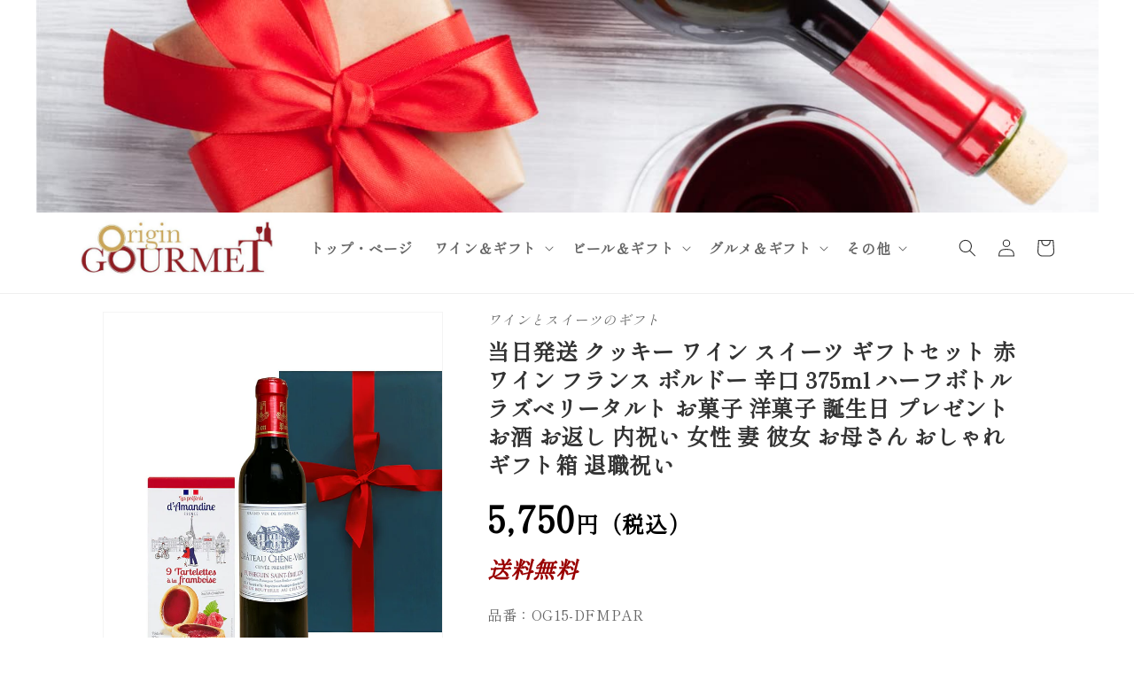

--- FILE ---
content_type: text/html; charset=utf-8
request_url: https://origin-gourmet.shop/products/og15-dfmpar
body_size: 34443
content:
<!doctype html>
<html class="no-js" lang="ja">
  <head>

 
	<script async src='https://cdn.shopify.com/s/files/1/0411/8639/4277/t/11/assets/spotlight.js'></script>

    <link async href='https://cdn.shopify.com/s/files/1/0411/8639/4277/t/11/assets/ymq-option.css' rel='stylesheet'> 

	<link async href='https://option.ymq.cool/option/bottom.css' rel='stylesheet'> 

	<style id="ymq-jsstyle"></style> 

	<script>
		window.best_option = window.best_option || {}; 

		best_option.shop = `wine-and-gifts-origin-gourmet.myshopify.com`; 

		best_option.page = `product`; 

		best_option.ymq_option_branding = {}; 
		  
			best_option.ymq_option_branding = {"button":{"--button-border-color":"#990000","--button-border-checked-color":"#990000","--button-border-disabled-color":"#666666","--button-background-color":"#FFFFFF","--button-background-checked-color":"#990000","--button-background-disabled-color":"#FFFFFF","--button-font-color":"#990000","--button-font-checked-color":"#FFFFFF","--button-font-disabled-color":"#666666","--button-margin-u-d":"4","--button-margin-l-r":"4","--button-padding-u-d":"6","--button-padding-l-r":"14","--button-font-size":"16","--button-line-height":"22","--button-border-radius":"8"},"radio":{"--radio-border-color":"#EBCCCC","--radio-border-checked-color":"#990000","--radio-border-disabled-color":"#cccccc","--radio-border-hover-color":"#990000","--radio-background-color":"#FFFFFF","--radio-background-checked-color":"#990000","--radio-background-disabled-color":"#ffffff","--radio-background-hover-color":"#FFFFFF","--radio-inner-color":"#990000","--radio-inner-checked-color":"#FFFFFF","--radio-inner-disabled-color":"#cccccc"},"input":{"--input-border-color":"#333333","--input-border-checked-color":"#990000","--input-background-color":"#FFFFFF","--input-background-checked-color":"#F2F2F2","--input-font-color":"#333333","--input-font-checked-color":"#333333","--input-padding-u-d":"6","--input-padding-l-r":"12","--input-width":"100","--input-max-width":"600","--input-font-size":"16","--input-border-radius":"8"},"select":{"--select-border-color":"#333333","--select-border-checked-color":"#990000","--select-background-color":"#FFFFFF","--select-background-checked-color":"#FFFFFF","--select-font-color":"#333333","--select-font-checked-color":"#990000","--select-option-background-color":"#FFFFFF","--select-option-background-checked-color":"#F2F2F2","--select-option-background-disabled-color":"#FFFFFF","--select-option-font-color":"#333333","--select-option-font-checked-color":"#990000","--select-option-font-disabled-color":"#CCCCCC","--select-padding-u-d":"6","--select-padding-l-r":"12","--select-option-padding-u-d":"6","--select-option-padding-l-r":"12","--select-width":"100","--select-max-width":"600","--select-font-size":"16","--select-border-radius":"8"},"multiple":{"--multiple-background-color":"#eee","--multiple-font-color":"#333333","--multiple-padding-u-d":"4","--multiple-padding-l-r":"10","--multiple-font-size":"14","--multiple-border-radius":"8"},"img":{"--img-border-color":"#E1E1E1","--img-border-checked-color":"#990000","--img-border-disabled-color":"#000000","--img-width":"50","--img-height":"50","--img-selected-upper-url":"","--img-disabled-upper-url":"","--img-upper-padding":"0","--img-margin-u-d":"2","--img-margin-l-r":"2","--img-border-radius":"4"},"upload":{"--upload-background-color":"#409EFF","--upload-font-color":"#FFFFFF","--upload-border-color":"#409EFF","--upload-padding-u-d":"12","--upload-padding-l-r":"20","--upload-font-size":"12","--upload-border-radius":"4"},"cart":{"--cart-border-color":"#000000","--buy-border-color":"#000000","--cart-border-hover-color":"#000000","--buy-border-hover-color":"#000000","--cart-background-color":"#000000","--buy-background-color":"#000000","--cart-background-hover-color":"#000000","--buy-background-hover-color":"#000000","--cart-font-color":"#FFFFFF","--buy-font-color":"#FFFFFF","--cart-font-hover-color":"#FFFFFF","--buy-font-hover-color":"#FFFFFF","--cart-padding-u-d":"12","--cart-padding-l-r":"16","--buy-padding-u-d":"12","--buy-padding-l-r":"16","--cart-margin-u-d":"4","--cart-margin-l-r":"0","--buy-margin-u-d":"4","--buy-margin-l-r":"0","--cart-width":"100","--cart-max-width":"800","--buy-width":"100","--buy-max-width":"800","--cart-font-size":"14","--cart-border-radius":"0","--buy-font-size":"14","--buy-border-radius":"0"},"quantity":{"--quantity-border-color":"#666666","--quantity-font-color":"#333333","--quantity-background-color":"#FFFFFF","--quantity-width":"160","--quantity-height":"40","--quantity-font-size":"16","--quantity-border-radius":"8"},"global":{"--global-title-color":"#333333","--global-help-color":"#666666","--global-error-color":"#cc0000","--global-title-font-size":"16","--global-help-font-size":"12","--global-error-font-size":"12","--global-margin-top":"0","--global-margin-bottom":"20","--global-margin-left":"0","--global-margin-right":"0","--global-title-margin-top":"0","--global-title-margin-bottom":"5","--global-title-margin-left":"0","--global-title-margin-right":"0","--global-help-margin-top":"3","--global-help-margin-bottom":"0","--global-help-margin-left":"0","--global-help-margin-right":"0","--global-error-margin-top":"3","--global-error-margin-bottom":"0","--global-error-margin-left":"0","--global-error-margin-right":"0"},"discount":{"--new-discount-normal-color":"#1878B9","--new-discount-error-color":"#E22120","--new-discount-layout":"flex-end"},"lan":{"require":"必須項目です。","email":"有効なメールアドレスを入力ください。","phone":"正しい電話番号を入力ください。","number":"数字で入力ください。","integer":"整数で入力ください。","min_char":"%s文字以上にしてください。","max_char":"%s文字以内にしてください。","min":"%s文字以内にしてください。","max":"%s文字以内にしてください。","max_s":"最大%s項目まで選択できます。","min_s":"%s以上の項目を選択ください。","total_s":"%s項目をお選びください。","sold_out":"売り切れ","please_choose":"選びください","add_price_text":"選択すると %s がお会計に追加されます。","inventory_reminder":"商品 %s は売り切れです。","one-time-tag":"一度","q-buy":"Buy:","q-save":"Save","qty-rang":"qtyRange","qty-discount":"discount","qty-discount-type":"discountType","qty-discount-type-percentage":"percentage","qty-discount-type-fixed":"fixed","q-coupon-code":"Tiered Wholesale Discount","max-quantity":"999999","qty-input-text":"数量：","discount_code":"割引コード","application":"適用する","discount_error1":"有効なコードを入力ください。","discount_error2":"このコードはカート内の商品に適用できません。","product_title":"%s"},"price":{"--price-border-color":"#000000","--price-background-color":"#FFFFFF","--price-font-color":"#000000","--price-price-font-color":"#03de90","--price-padding-u-d":"9","--price-padding-l-r":"16","--price-width":"100","--price-max-width":"400","--price-font-size":"14","--price-border-radius":"0"},"extra":{"is_show":"0","plan":0,"quantity-box":"0","price-value":"3,4,15,6,16,7","variant-original-margin-bottom":"15","strong-dorp-down":0,"radio-unchecked":1,"img-option-bigger":1,"add-button-reload":1,"buy-now-new":1,"open-theme-buy-now":1,"open-theme-ajax-cart":1,"free_plan":1,"img_cdn":1,"timestamp":1657695265,"new":2,"variant-original":"1","condition-is-hide":"1"},"original-select":{"--no-strong-color":"#333333","--no-strong-color-focus":"#333333","--no-strong-background":"#FFFFFF","--no-strong-background-focus":"#FFFFFF","--no-strong-padding-t":"6","--no-strong-padding-b":"6","--no-strong-padding-l":"8","--no-strong-padding-r":"22","--no-strong-min-height":"36","--no-strong-line-height":"1.2","--no-strong-max-width":"400","--no-strong-border":"1","--no-strong-border-radius":"4","--no-strong-border-color":"#666666","--no-strong-border-color-focus":"#666666"}}; 
		 
	        
		best_option.product = {"id":7695427436780,"title":"当日発送 クッキー ワイン スイーツ ギフトセット 赤ワイン フランス ボルドー 辛口 375ml ハーフボトル ラズベリータルト お菓子 洋菓子 誕生日 プレゼント お酒 お返し 内祝い 女性 妻 彼女 お母さん おしゃれ ギフト箱 退職祝い","handle":"og15-dfmpar","description":"\u003cp\u003e人気の定番商品をセットにいたしました！ \u003cbr\u003eフランス・ボルドーの赤ワインは飲みやすいハーフボトルサイズ。甘酸っぱいラズベリークッキーとの組み合わせです。 \u003cbr\u003e\u003cbr\u003e●ワイン（辛口\/375ml） \u003cbr\u003eフカール・エ・フィス \u003cbr\u003e「シャトー・シェーン・ヴュ」2020年 \u003cbr\u003eY.Foucard et Fils ”Chateau Chene Vieux” \u003cbr\u003e\u003cbr\u003eフランス、ボルドー地方、ラランド・ド・ポムロール の赤ワイン。 \u003cbr\u003e熟した赤い果実の香りと、芳醇でスマートなアロマが爽やかな印象をもたらします。 \u003cbr\u003e\u003cbr\u003e●スイーツ \u003cbr\u003eラズベリータルトクッキー \u003cbr\u003eRaspberry tartlets\u003c\/p\u003e\n\u003cp\u003e賞味期限：2025\/11\/22\u003c\/p\u003e\n\u003cp\u003e\u003cbr\u003e\u003cbr\u003e甘酸っぱくて香り高いラズベリー味と、リッチなバター風味の組み合わせ。フランス産のお菓子です。 \u003cbr\u003e\u003cbr\u003e●無料ラッピング付 \u003cbr\u003eギフト箱、赤リボン \u003cbr\u003e\u003cbr\u003e\u003cbr\u003e父の日ギフト 人気 祖父 祖母 結婚内祝い 出産内祝い 誕生日プレゼント 退職祝い 快気祝い 全快祝い 初老祝い 還暦祝い 古稀祝い 喜寿祝い 傘寿祝い 米寿祝い 卒寿祝い 白寿祝い 長寿祝い ギフト ギフトセット セット 詰め合わせ 贈答品 お返し お礼 御礼 内祝い 結婚祝い 手土産 お土産 お礼 50代 60代 70代 80代\u003c\/p\u003e","published_at":"2024-07-16T15:56:16+09:00","created_at":"2022-07-13T16:12:37+09:00","vendor":"ワインとスイーツのギフト","type":"ワイン","tags":["ギフト","セット","フランス","ワイン","赤ワイン"],"price":575000,"price_min":575000,"price_max":575000,"available":true,"price_varies":false,"compare_at_price":575000,"compare_at_price_min":575000,"compare_at_price_max":575000,"compare_at_price_varies":false,"variants":[{"id":42997871149292,"title":"Default Title","option1":"Default Title","option2":null,"option3":null,"sku":"OG15-DFMPAR","requires_shipping":true,"taxable":true,"featured_image":null,"available":true,"name":"当日発送 クッキー ワイン スイーツ ギフトセット 赤ワイン フランス ボルドー 辛口 375ml ハーフボトル ラズベリータルト お菓子 洋菓子 誕生日 プレゼント お酒 お返し 内祝い 女性 妻 彼女 お母さん おしゃれ ギフト箱 退職祝い","public_title":null,"options":["Default Title"],"price":575000,"weight":0,"compare_at_price":575000,"inventory_management":"shopify","barcode":null,"requires_selling_plan":false,"selling_plan_allocations":[]}],"images":["\/\/origin-gourmet.shop\/cdn\/shop\/files\/main_og15_dfmpar2.jpg?v=1721112989","\/\/origin-gourmet.shop\/cdn\/shop\/files\/glass_cv2019h.jpg?v=1721112989","\/\/origin-gourmet.shop\/cdn\/shop\/files\/foucard_red_wine_profile_chene_vieux_half_nv02.jpg?v=1751425471","\/\/origin-gourmet.shop\/cdn\/shop\/files\/sub_raspberry.jpg?v=1751425471","\/\/origin-gourmet.shop\/cdn\/shop\/files\/sub_gourmetbrand.jpg?v=1751425471","\/\/origin-gourmet.shop\/cdn\/shop\/files\/messagecard_1000_3a4497ae-0cb9-4818-b24b-e62b9dd2cadc.jpg?v=1751425471","\/\/origin-gourmet.shop\/cdn\/shop\/files\/noshi_rakuten_b0742c32-b16e-440a-85db-12d39780f037.jpg?v=1751425471"],"featured_image":"\/\/origin-gourmet.shop\/cdn\/shop\/files\/main_og15_dfmpar2.jpg?v=1721112989","options":["Title"],"media":[{"alt":null,"id":33915674263788,"position":1,"preview_image":{"aspect_ratio":1.0,"height":1000,"width":1000,"src":"\/\/origin-gourmet.shop\/cdn\/shop\/files\/main_og15_dfmpar2.jpg?v=1721112989"},"aspect_ratio":1.0,"height":1000,"media_type":"image","src":"\/\/origin-gourmet.shop\/cdn\/shop\/files\/main_og15_dfmpar2.jpg?v=1721112989","width":1000},{"alt":null,"id":33915674296556,"position":2,"preview_image":{"aspect_ratio":1.0,"height":1000,"width":1000,"src":"\/\/origin-gourmet.shop\/cdn\/shop\/files\/glass_cv2019h.jpg?v=1721112989"},"aspect_ratio":1.0,"height":1000,"media_type":"image","src":"\/\/origin-gourmet.shop\/cdn\/shop\/files\/glass_cv2019h.jpg?v=1721112989","width":1000},{"alt":null,"id":35608433524972,"position":3,"preview_image":{"aspect_ratio":1.0,"height":1000,"width":1000,"src":"\/\/origin-gourmet.shop\/cdn\/shop\/files\/foucard_red_wine_profile_chene_vieux_half_nv02.jpg?v=1751425471"},"aspect_ratio":1.0,"height":1000,"media_type":"image","src":"\/\/origin-gourmet.shop\/cdn\/shop\/files\/foucard_red_wine_profile_chene_vieux_half_nv02.jpg?v=1751425471","width":1000},{"alt":null,"id":33915674362092,"position":4,"preview_image":{"aspect_ratio":1.0,"height":1000,"width":1000,"src":"\/\/origin-gourmet.shop\/cdn\/shop\/files\/sub_raspberry.jpg?v=1751425471"},"aspect_ratio":1.0,"height":1000,"media_type":"image","src":"\/\/origin-gourmet.shop\/cdn\/shop\/files\/sub_raspberry.jpg?v=1751425471","width":1000},{"alt":null,"id":33915674394860,"position":5,"preview_image":{"aspect_ratio":1.0,"height":1000,"width":1000,"src":"\/\/origin-gourmet.shop\/cdn\/shop\/files\/sub_gourmetbrand.jpg?v=1751425471"},"aspect_ratio":1.0,"height":1000,"media_type":"image","src":"\/\/origin-gourmet.shop\/cdn\/shop\/files\/sub_gourmetbrand.jpg?v=1751425471","width":1000},{"alt":null,"id":33915674460396,"position":6,"preview_image":{"aspect_ratio":1.0,"height":1000,"width":1000,"src":"\/\/origin-gourmet.shop\/cdn\/shop\/files\/messagecard_1000_3a4497ae-0cb9-4818-b24b-e62b9dd2cadc.jpg?v=1751425471"},"aspect_ratio":1.0,"height":1000,"media_type":"image","src":"\/\/origin-gourmet.shop\/cdn\/shop\/files\/messagecard_1000_3a4497ae-0cb9-4818-b24b-e62b9dd2cadc.jpg?v=1751425471","width":1000},{"alt":null,"id":33915674493164,"position":7,"preview_image":{"aspect_ratio":1.0,"height":1000,"width":1000,"src":"\/\/origin-gourmet.shop\/cdn\/shop\/files\/noshi_rakuten_b0742c32-b16e-440a-85db-12d39780f037.jpg?v=1751425471"},"aspect_ratio":1.0,"height":1000,"media_type":"image","src":"\/\/origin-gourmet.shop\/cdn\/shop\/files\/noshi_rakuten_b0742c32-b16e-440a-85db-12d39780f037.jpg?v=1751425471","width":1000}],"requires_selling_plan":false,"selling_plan_groups":[],"content":"\u003cp\u003e人気の定番商品をセットにいたしました！ \u003cbr\u003eフランス・ボルドーの赤ワインは飲みやすいハーフボトルサイズ。甘酸っぱいラズベリークッキーとの組み合わせです。 \u003cbr\u003e\u003cbr\u003e●ワイン（辛口\/375ml） \u003cbr\u003eフカール・エ・フィス \u003cbr\u003e「シャトー・シェーン・ヴュ」2020年 \u003cbr\u003eY.Foucard et Fils ”Chateau Chene Vieux” \u003cbr\u003e\u003cbr\u003eフランス、ボルドー地方、ラランド・ド・ポムロール の赤ワイン。 \u003cbr\u003e熟した赤い果実の香りと、芳醇でスマートなアロマが爽やかな印象をもたらします。 \u003cbr\u003e\u003cbr\u003e●スイーツ \u003cbr\u003eラズベリータルトクッキー \u003cbr\u003eRaspberry tartlets\u003c\/p\u003e\n\u003cp\u003e賞味期限：2025\/11\/22\u003c\/p\u003e\n\u003cp\u003e\u003cbr\u003e\u003cbr\u003e甘酸っぱくて香り高いラズベリー味と、リッチなバター風味の組み合わせ。フランス産のお菓子です。 \u003cbr\u003e\u003cbr\u003e●無料ラッピング付 \u003cbr\u003eギフト箱、赤リボン \u003cbr\u003e\u003cbr\u003e\u003cbr\u003e父の日ギフト 人気 祖父 祖母 結婚内祝い 出産内祝い 誕生日プレゼント 退職祝い 快気祝い 全快祝い 初老祝い 還暦祝い 古稀祝い 喜寿祝い 傘寿祝い 米寿祝い 卒寿祝い 白寿祝い 長寿祝い ギフト ギフトセット セット 詰め合わせ 贈答品 お返し お礼 御礼 内祝い 結婚祝い 手土産 お土産 お礼 50代 60代 70代 80代\u003c\/p\u003e"}; 

		best_option.ymq_has_only_default_variant = true; 
		 

        
            best_option.ymq_product_options = {"data":{"tem2":{"id":2,"type":100,"required":"0","tooltip":"","tooltip_position":"1","help":"","alert_text":"","alert":""}},"ymq_status":{"ymq_status":"1"},"ymq_variantjson":{},"condition":{}};
            best_option.ymq_status = best_option.ymq_product_options.ymq_status ? best_option.ymq_product_options.ymq_status : {};
            best_option.ymq_variantjson = best_option.ymq_product_options.ymq_variantjson ? best_option.ymq_product_options.ymq_variantjson : {};
            best_option.ymq_option_data = best_option.ymq_product_options.data ? best_option.ymq_product_options.data : {};
            best_option.ymq_option_condition = best_option.ymq_product_options.condition ? best_option.ymq_product_options.condition : {};
        
        
        best_option.product_collections = {};
        
            best_option.product_collections[402034753772] = {"id":402034753772,"handle":"wine-and-gifts","title":"ワイン \u0026ギフト","updated_at":"2026-01-19T16:25:12+09:00","body_html":"","published_at":"2022-07-14T11:40:21+09:00","sort_order":"best-selling","template_suffix":"nested-collection","disjunctive":true,"rules":[{"column":"tag","relation":"equals","condition":"ワイン"},{"column":"tag","relation":"equals","condition":"シャンパン"},{"column":"tag","relation":"equals","condition":"スパークリング"}],"published_scope":"web"};
        
            best_option.product_collections[401882480876] = {"id":401882480876,"handle":"wine-as-gift","title":"ワインギフト","updated_at":"2026-01-19T16:25:12+09:00","body_html":"","published_at":"2022-07-12T14:32:27+09:00","sort_order":"best-selling","template_suffix":"nested-collection","disjunctive":false,"rules":[{"column":"tag","relation":"equals","condition":"ギフト"},{"column":"tag","relation":"equals","condition":"ワイン"}],"published_scope":"web","image":{"created_at":"2022-08-07T08:52:29+09:00","alt":null,"width":600,"height":310,"src":"\/\/origin-gourmet.shop\/cdn\/shop\/collections\/wine_page1_gift.jpg?v=1659829949"}};
        
            best_option.product_collections[403073663212] = {"id":403073663212,"handle":"wine-as-gift-5000-7499","title":"ワインギフト 5,000円 ～ 7,499円","updated_at":"2026-01-19T16:19:16+09:00","body_html":"","published_at":"2022-08-09T15:55:02+09:00","sort_order":"best-selling","template_suffix":"nested-collection","disjunctive":false,"rules":[{"column":"tag","relation":"equals","condition":"ギフト"},{"column":"tag","relation":"equals","condition":"ワイン"},{"column":"variant_price","relation":"greater_than","condition":"4999"},{"column":"variant_price","relation":"less_than","condition":"7500"}],"published_scope":"web"};
        
            best_option.product_collections[403073204460] = {"id":403073204460,"handle":"wine-as-gift-okuyami","title":"ワインギフト お悔み・葬儀","updated_at":"2026-01-19T16:25:12+09:00","body_html":"","published_at":"2022-08-09T15:32:06+09:00","sort_order":"best-selling","template_suffix":"nested-collection","disjunctive":false,"rules":[{"column":"tag","relation":"equals","condition":"ギフト"},{"column":"tag","relation":"equals","condition":"ワイン"}],"published_scope":"web"};
        
            best_option.product_collections[402038522092] = {"id":402038522092,"handle":"wine-as-gift-by-price","title":"ワインギフト ご予算から","updated_at":"2026-01-19T16:25:12+09:00","body_html":"","published_at":"2022-07-14T14:07:32+09:00","sort_order":"best-selling","template_suffix":"nested-collection","disjunctive":false,"rules":[{"column":"tag","relation":"equals","condition":"ギフト"},{"column":"tag","relation":"equals","condition":"ワイン"}],"published_scope":"web","image":{"created_at":"2022-08-07T09:04:07+09:00","alt":null,"width":1029,"height":171,"src":"\/\/origin-gourmet.shop\/cdn\/shop\/collections\/wine_page1_gift_budget.jpg?v=1660028463"}};
        
            best_option.product_collections[403073171692] = {"id":403073171692,"handle":"wine-as-gift-party","title":"ワインギフト パーティー","updated_at":"2026-01-19T16:25:12+09:00","body_html":"","published_at":"2022-08-09T15:32:06+09:00","sort_order":"best-selling","template_suffix":"nested-collection","disjunctive":false,"rules":[{"column":"tag","relation":"equals","condition":"ギフト"},{"column":"tag","relation":"equals","condition":"ワイン"}],"published_scope":"web"};
        
            best_option.product_collections[403072221420] = {"id":403072221420,"handle":"wine-as-gift-wine-and-sweets","title":"ワインギフト ワインと焼き菓子","updated_at":"2026-01-19T16:19:16+09:00","body_html":"","published_at":"2022-08-09T14:56:25+09:00","sort_order":"best-selling","template_suffix":"nested-collection","disjunctive":false,"rules":[{"column":"tag","relation":"equals","condition":"ギフト"},{"column":"tag","relation":"equals","condition":"ワイン"},{"column":"title","relation":"contains","condition":"クッキー"}],"published_scope":"web"};
        
            best_option.product_collections[402038456556] = {"id":402038456556,"handle":"wine-as-gift-by-occasion","title":"ワインギフト ・ご用途別","updated_at":"2026-01-19T16:25:12+09:00","body_html":"","published_at":"2022-07-14T14:07:31+09:00","sort_order":"best-selling","template_suffix":"nested-collection","disjunctive":false,"rules":[{"column":"tag","relation":"equals","condition":"ギフト"},{"column":"tag","relation":"equals","condition":"ワイン"}],"published_scope":"web","image":{"created_at":"2022-08-07T09:03:33+09:00","alt":null,"width":1200,"height":200,"src":"\/\/origin-gourmet.shop\/cdn\/shop\/collections\/wine_page1_gift_scene.jpg?v=1660023950"}};
        
            best_option.product_collections[402038489324] = {"id":402038489324,"handle":"wine-as-gift-by-category","title":"ワインギフト ・カテゴリー別","updated_at":"2026-01-19T16:25:12+09:00","body_html":"","published_at":"2022-07-14T14:07:31+09:00","sort_order":"best-selling","template_suffix":"nested-collection","disjunctive":false,"rules":[{"column":"tag","relation":"equals","condition":"ギフト"},{"column":"tag","relation":"equals","condition":"ワイン"}],"published_scope":"web","image":{"created_at":"2022-08-07T08:55:03+09:00","alt":null,"width":1200,"height":200,"src":"\/\/origin-gourmet.shop\/cdn\/shop\/collections\/wine_page1_gift_category.jpg?v=1660023867"}};
        
            best_option.product_collections[403073040620] = {"id":403073040620,"handle":"wine-as-gift-uchiiwai","title":"ワインギフト 内祝い","updated_at":"2026-01-19T16:25:12+09:00","body_html":"","published_at":"2022-08-09T15:32:02+09:00","sort_order":"best-selling","template_suffix":"nested-collection","disjunctive":false,"rules":[{"column":"tag","relation":"equals","condition":"ギフト"},{"column":"tag","relation":"equals","condition":"ワイン"}],"published_scope":"web"};
        
            best_option.product_collections[403073138924] = {"id":403073138924,"handle":"wine-as-gift-graduation","title":"ワインギフト 卒業・入学","updated_at":"2026-01-19T16:25:12+09:00","body_html":"","published_at":"2022-08-09T15:32:05+09:00","sort_order":"best-selling","template_suffix":"nested-collection","disjunctive":false,"rules":[{"column":"tag","relation":"equals","condition":"ギフト"},{"column":"tag","relation":"equals","condition":"ワイン"}],"published_scope":"web"};
        
            best_option.product_collections[403073073388] = {"id":403073073388,"handle":"wine-as-gift-moving","title":"ワインギフト 引越し・改造","updated_at":"2026-01-19T16:25:12+09:00","body_html":"","published_at":"2022-08-09T15:32:03+09:00","sort_order":"best-selling","template_suffix":"nested-collection","disjunctive":false,"rules":[{"column":"tag","relation":"equals","condition":"ギフト"},{"column":"tag","relation":"equals","condition":"ワイン"}],"published_scope":"web"};
        
            best_option.product_collections[403073106156] = {"id":403073106156,"handle":"wine-as-gift-promotion","title":"ワインギフト 昇進・退職","updated_at":"2026-01-19T16:25:12+09:00","body_html":"","published_at":"2022-08-09T15:32:04+09:00","sort_order":"best-selling","template_suffix":"nested-collection","disjunctive":false,"rules":[{"column":"tag","relation":"equals","condition":"ギフト"},{"column":"tag","relation":"equals","condition":"ワイン"}],"published_scope":"web"};
        
            best_option.product_collections[403073007852] = {"id":403073007852,"handle":"wine-as-gift-wedding","title":"ワインギフト 結婚","updated_at":"2026-01-19T16:25:12+09:00","body_html":"","published_at":"2022-08-09T15:32:02+09:00","sort_order":"best-selling","template_suffix":"nested-collection","disjunctive":false,"rules":[{"column":"tag","relation":"equals","condition":"ギフト"},{"column":"tag","relation":"equals","condition":"ワイン"}],"published_scope":"web"};
        
        
        best_option.ymq_template_options = {};
	    best_option.ymq_option_template = {};
		best_option.ymq_option_template_condition = {}; 
	    
	    
	    
            
            
                best_option.ymq_template_options[`tem2`] = {"template":{"ymq2tem1":{"id":"2tem1","type":"4","options":{"2tem1_1":{"weight":"","sku":"","id":"2tem1_1","price":"","value":"はい","hasstock":1,"one_time":"0","default":"0","canvas_type":"2","canvas1":"","canvas2":"","qty_input":0}},"label":"20歳以上ですか？","required":1,"tooltip":"20歳未満の方への酒類の販売は法律で禁止されています。年齢確認にご協力をお願いします。","is_get_to_cart":0,"onetime":0,"tooltip_position":"1","hide_title":"0","class":"","help":"","alert_text":"","a_t1":"","a_t2":"","a_width":"700","style":"1","min_s":"","max_s":""}},"condition":{}};
                best_option.ymq_option_template[`tem2`] = best_option.ymq_template_options[`tem2`]['template'];
                best_option.ymq_option_template_condition[`tem2`] = best_option.ymq_template_options[`tem2`]['condition'];
             
	    

        
            best_option.ymq_option_template_sort = `1,2`;
        

        
            best_option.ymq_option_template_sort_before = false;
        
        
        
        best_option.ymq_option_template_c_t = {};
  		best_option.ymq_option_template_condition_c_t = {};
        best_option.ymq_option_template_assign_c_t = {};
        
        
            
            
                
                
                    best_option.ymq_template_options[`tem1`] = {"template":{"ymq1tem1":{"id":"1tem1","type":"3","options":{"1tem1_1":{"weight":"","sku":"","id":"1tem1_1","price":"","value":"リボン","hasstock":1,"one_time":"0","default":1,"canvas_type":"2","canvas1":"","canvas2":"","qty_input":0},"1tem1_2":{"weight":"","sku":"","id":"1tem1_2","price":"","value":"熨斗","hasstock":1,"one_time":"0","default":"0","canvas_type":"2","canvas1":"","canvas2":"","qty_input":0}},"label":"ギフト包装","is_get_to_cart":1,"onetime":0,"required":"0","tooltip":"","tooltip_position":"1","hide_title":"0","class":"","help":"","alert_text":"","a_t1":"","a_t2":"","a_width":"700","min_s":"","max_s":""},"ymq1tem2":{"id":"1tem2","type":"3","options":{"1tem2_1":{"weight":"","sku":"","id":"1tem2_1","price":"","value":"赤","hasstock":1,"one_time":"0","default":1,"canvas_type":"2","canvas1":"","canvas2":"","qty_input":0},"1tem2_2":{"weight":"","sku":"","id":"1tem2_2","price":"","value":"黄色","hasstock":1,"one_time":"0","default":"0","canvas_type":"2","canvas1":"","canvas2":"","qty_input":0},"1tem2_3":{"weight":"","sku":"","id":"1tem2_3","price":"","value":"白","hasstock":1,"one_time":"0","default":"0","canvas_type":"2","canvas1":"","canvas2":"","qty_input":0}},"label":"リボンの色","is_get_to_cart":1,"onetime":0,"required":"0","tooltip":"","tooltip_position":"1","hide_title":"0","class":"","help":"","alert_text":"","a_t1":"","a_t2":"","a_width":"700","min_s":"","max_s":""},"ymq1tem3":{"id":"1tem3","type":"3","options":{"1tem3_1":{"weight":"","sku":"","id":"1tem3_1","price":"","value":"お中元","hasstock":1,"one_time":"0","default":1,"canvas_type":"2","canvas1":"","canvas2":"","qty_input":0},"1tem3_2":{"weight":"","sku":"","id":"1tem3_2","price":"","value":"お祝い","hasstock":1,"one_time":"0","default":"0","canvas_type":"2","canvas1":"","canvas2":"","qty_input":0},"1tem3_3":{"weight":"","sku":"","id":"1tem3_3","price":"","value":"感謝","hasstock":1,"one_time":"0","default":"0","canvas_type":"2","canvas1":"","canvas2":"","qty_input":0},"1tem3_4":{"weight":"","sku":"","id":"1tem3_4","price":"","value":"お歳暮","hasstock":1,"one_time":"0","default":"0","canvas_type":"2","canvas1":"","canvas2":"","qty_input":0}},"label":"熨斗の種類","is_get_to_cart":1,"onetime":0,"required":"0","tooltip":"","tooltip_position":"1","hide_title":"0","class":"","help":"","alert_text":"","a_t1":"","a_t2":"","a_width":"700","min_s":"","max_s":""}},"condition":{"1tem2":{"type":"1","andor":"||","show":"1","children":"","options":{"1":{"type":"1","id":"1tem1","option_type":3,"value":"1tem1_1"}}},"1tem3":{"type":"1","andor":"||","show":"1","children":"","options":{"1":{"type":"1","id":"1tem1","option_type":3,"value":"1tem1_2"}}}},"assign":{"type":0,"manual":{"tag":"","collection":"","product":""},"automate":{"type":"1","data":{"1":{"tem_condition":1,"tem_condition_type":1,"tem_condition_value":""}}}}};
                    best_option.ymq_option_template_c_t[`tem1`] = best_option.ymq_template_options[`tem1`]['template'];
                    best_option.ymq_option_template_condition_c_t[`tem1`] = best_option.ymq_template_options[`tem1`]['condition'];
                    best_option.ymq_option_template_assign_c_t[`tem1`] = best_option.ymq_template_options[`tem1`]['assign'];
                
            
                
                
                    best_option.ymq_template_options[`tem2`] = {"template":{"ymq2tem1":{"id":"2tem1","type":"4","options":{"2tem1_1":{"weight":"","sku":"","id":"2tem1_1","price":"","value":"はい","hasstock":1,"one_time":"0","default":"0","canvas_type":"2","canvas1":"","canvas2":"","qty_input":0}},"label":"20歳以上ですか？","required":1,"tooltip":"20歳未満の方への酒類の販売は法律で禁止されています。年齢確認にご協力をお願いします。","is_get_to_cart":0,"onetime":0,"tooltip_position":"1","hide_title":"0","class":"","help":"","alert_text":"","a_t1":"","a_t2":"","a_width":"700","style":"1","min_s":"","max_s":""}},"condition":{},"assign":{"type":2,"manual":{"tag":"","collection":"","product":""},"automate":{"type":"1","data":{"1":{"tem_condition":"5","tem_condition_type":"1","tem_condition_value":""}}}}};
                    best_option.ymq_option_template_c_t[`tem2`] = best_option.ymq_template_options[`tem2`]['template'];
                    best_option.ymq_option_template_condition_c_t[`tem2`] = best_option.ymq_template_options[`tem2`]['condition'];
                    best_option.ymq_option_template_assign_c_t[`tem2`] = best_option.ymq_template_options[`tem2`]['assign'];
                
            
        

        

        
	</script>

	<script async src='https://options.ymq.cool/option/best-options.js'></script>

 

    <meta charset="utf-8">
    <meta http-equiv="X-UA-Compatible" content="IE=edge">
    <meta name="viewport" content="width=device-width,initial-scale=1">
    <meta name="theme-color" content="">
    <link rel="canonical" href="https://origin-gourmet.shop/products/og15-dfmpar">
    <link rel="preconnect" href="https://cdn.shopify.com" crossorigin><link rel="icon" type="image/png" href="//origin-gourmet.shop/cdn/shop/files/origin_gourmet_logo_square_cd087209-4d5e-4e0b-9774-e638329c4769.jpg?crop=center&height=32&v=1655869270&width=32"><title>
      スイーツ ワイン お菓子 赤ワイン ラズベリータルト クッキ オリジングルメ、公式通販
 &ndash; origin-gourmet</title>

    
      <meta name="description" content="スイーツ ワイン お菓子 赤ワイン ラズベリータルト クッキー 洋菓子 フランス ボルドー 辛口 375ml ハーフボトル">
    

    

<meta property="og:site_name" content="origin-gourmet">
<meta property="og:url" content="https://origin-gourmet.shop/products/og15-dfmpar">
<meta property="og:title" content="スイーツ ワイン お菓子 赤ワイン ラズベリータルト クッキ オリジングルメ、公式通販">
<meta property="og:type" content="product">
<meta property="og:description" content="スイーツ ワイン お菓子 赤ワイン ラズベリータルト クッキー 洋菓子 フランス ボルドー 辛口 375ml ハーフボトル"><meta property="og:image" content="http://origin-gourmet.shop/cdn/shop/files/main_og15_dfmpar2.jpg?v=1721112989">
  <meta property="og:image:secure_url" content="https://origin-gourmet.shop/cdn/shop/files/main_og15_dfmpar2.jpg?v=1721112989">
  <meta property="og:image:width" content="1000">
  <meta property="og:image:height" content="1000"><meta property="og:price:amount" content="5,750">
  <meta property="og:price:currency" content="JPY"><meta name="twitter:card" content="summary_large_image">
<meta name="twitter:title" content="スイーツ ワイン お菓子 赤ワイン ラズベリータルト クッキ オリジングルメ、公式通販">
<meta name="twitter:description" content="スイーツ ワイン お菓子 赤ワイン ラズベリータルト クッキー 洋菓子 フランス ボルドー 辛口 375ml ハーフボトル">


    <script src="//origin-gourmet.shop/cdn/shop/t/2/assets/global.js?v=24850326154503943211656463984" defer="defer"></script>
    <script>window.performance && window.performance.mark && window.performance.mark('shopify.content_for_header.start');</script><meta id="shopify-digital-wallet" name="shopify-digital-wallet" content="/65073086700/digital_wallets/dialog">
<meta name="shopify-checkout-api-token" content="66010b658b4993abcfd7a3b905639cd2">
<link rel="alternate" hreflang="x-default" href="https://origin-gourmet.shop/products/og15-dfmpar">
<link rel="alternate" hreflang="ja" href="https://origin-gourmet.shop/products/og15-dfmpar">
<link rel="alternate" hreflang="en" href="https://origin-gourmet.shop/en/products/og15-dfmpar">
<link rel="alternate" type="application/json+oembed" href="https://origin-gourmet.shop/products/og15-dfmpar.oembed">
<script async="async" src="/checkouts/internal/preloads.js?locale=ja-JP"></script>
<script id="apple-pay-shop-capabilities" type="application/json">{"shopId":65073086700,"countryCode":"JP","currencyCode":"JPY","merchantCapabilities":["supports3DS"],"merchantId":"gid:\/\/shopify\/Shop\/65073086700","merchantName":"origin-gourmet","requiredBillingContactFields":["postalAddress","email","phone"],"requiredShippingContactFields":["postalAddress","email","phone"],"shippingType":"shipping","supportedNetworks":["visa","masterCard","amex","jcb","discover"],"total":{"type":"pending","label":"origin-gourmet","amount":"1.00"},"shopifyPaymentsEnabled":true,"supportsSubscriptions":true}</script>
<script id="shopify-features" type="application/json">{"accessToken":"66010b658b4993abcfd7a3b905639cd2","betas":["rich-media-storefront-analytics"],"domain":"origin-gourmet.shop","predictiveSearch":false,"shopId":65073086700,"locale":"ja"}</script>
<script>var Shopify = Shopify || {};
Shopify.shop = "wine-and-gifts-origin-gourmet.myshopify.com";
Shopify.locale = "ja";
Shopify.currency = {"active":"JPY","rate":"1.0"};
Shopify.country = "JP";
Shopify.theme = {"name":"OriginGourmet 1.1 [Dawn]","id":133680070892,"schema_name":"Dawn","schema_version":"6.0.2","theme_store_id":887,"role":"main"};
Shopify.theme.handle = "null";
Shopify.theme.style = {"id":null,"handle":null};
Shopify.cdnHost = "origin-gourmet.shop/cdn";
Shopify.routes = Shopify.routes || {};
Shopify.routes.root = "/";</script>
<script type="module">!function(o){(o.Shopify=o.Shopify||{}).modules=!0}(window);</script>
<script>!function(o){function n(){var o=[];function n(){o.push(Array.prototype.slice.apply(arguments))}return n.q=o,n}var t=o.Shopify=o.Shopify||{};t.loadFeatures=n(),t.autoloadFeatures=n()}(window);</script>
<script id="shop-js-analytics" type="application/json">{"pageType":"product"}</script>
<script defer="defer" async type="module" src="//origin-gourmet.shop/cdn/shopifycloud/shop-js/modules/v2/client.init-shop-cart-sync_PyU3Cxph.ja.esm.js"></script>
<script defer="defer" async type="module" src="//origin-gourmet.shop/cdn/shopifycloud/shop-js/modules/v2/chunk.common_3XpQ5sgE.esm.js"></script>
<script type="module">
  await import("//origin-gourmet.shop/cdn/shopifycloud/shop-js/modules/v2/client.init-shop-cart-sync_PyU3Cxph.ja.esm.js");
await import("//origin-gourmet.shop/cdn/shopifycloud/shop-js/modules/v2/chunk.common_3XpQ5sgE.esm.js");

  window.Shopify.SignInWithShop?.initShopCartSync?.({"fedCMEnabled":true,"windoidEnabled":true});

</script>
<script>(function() {
  var isLoaded = false;
  function asyncLoad() {
    if (isLoaded) return;
    isLoaded = true;
    var urls = ["https:\/\/cdn.jsdelivr.net\/gh\/yunmuqing\/SmBdBWwTCrjyN3AE@latest\/mbAt2ktK3Dmszf6K.js?shop=wine-and-gifts-origin-gourmet.myshopify.com"];
    for (var i = 0; i < urls.length; i++) {
      var s = document.createElement('script');
      s.type = 'text/javascript';
      s.async = true;
      s.src = urls[i];
      var x = document.getElementsByTagName('script')[0];
      x.parentNode.insertBefore(s, x);
    }
  };
  if(window.attachEvent) {
    window.attachEvent('onload', asyncLoad);
  } else {
    window.addEventListener('load', asyncLoad, false);
  }
})();</script>
<script id="__st">var __st={"a":65073086700,"offset":32400,"reqid":"df1c8917-e5ae-47f4-9ca5-2383dce041ef-1768894920","pageurl":"origin-gourmet.shop\/products\/og15-dfmpar","u":"a33f968c0ea2","p":"product","rtyp":"product","rid":7695427436780};</script>
<script>window.ShopifyPaypalV4VisibilityTracking = true;</script>
<script id="captcha-bootstrap">!function(){'use strict';const t='contact',e='account',n='new_comment',o=[[t,t],['blogs',n],['comments',n],[t,'customer']],c=[[e,'customer_login'],[e,'guest_login'],[e,'recover_customer_password'],[e,'create_customer']],r=t=>t.map((([t,e])=>`form[action*='/${t}']:not([data-nocaptcha='true']) input[name='form_type'][value='${e}']`)).join(','),a=t=>()=>t?[...document.querySelectorAll(t)].map((t=>t.form)):[];function s(){const t=[...o],e=r(t);return a(e)}const i='password',u='form_key',d=['recaptcha-v3-token','g-recaptcha-response','h-captcha-response',i],f=()=>{try{return window.sessionStorage}catch{return}},m='__shopify_v',_=t=>t.elements[u];function p(t,e,n=!1){try{const o=window.sessionStorage,c=JSON.parse(o.getItem(e)),{data:r}=function(t){const{data:e,action:n}=t;return t[m]||n?{data:e,action:n}:{data:t,action:n}}(c);for(const[e,n]of Object.entries(r))t.elements[e]&&(t.elements[e].value=n);n&&o.removeItem(e)}catch(o){console.error('form repopulation failed',{error:o})}}const l='form_type',E='cptcha';function T(t){t.dataset[E]=!0}const w=window,h=w.document,L='Shopify',v='ce_forms',y='captcha';let A=!1;((t,e)=>{const n=(g='f06e6c50-85a8-45c8-87d0-21a2b65856fe',I='https://cdn.shopify.com/shopifycloud/storefront-forms-hcaptcha/ce_storefront_forms_captcha_hcaptcha.v1.5.2.iife.js',D={infoText:'hCaptchaによる保護',privacyText:'プライバシー',termsText:'利用規約'},(t,e,n)=>{const o=w[L][v],c=o.bindForm;if(c)return c(t,g,e,D).then(n);var r;o.q.push([[t,g,e,D],n]),r=I,A||(h.body.append(Object.assign(h.createElement('script'),{id:'captcha-provider',async:!0,src:r})),A=!0)});var g,I,D;w[L]=w[L]||{},w[L][v]=w[L][v]||{},w[L][v].q=[],w[L][y]=w[L][y]||{},w[L][y].protect=function(t,e){n(t,void 0,e),T(t)},Object.freeze(w[L][y]),function(t,e,n,w,h,L){const[v,y,A,g]=function(t,e,n){const i=e?o:[],u=t?c:[],d=[...i,...u],f=r(d),m=r(i),_=r(d.filter((([t,e])=>n.includes(e))));return[a(f),a(m),a(_),s()]}(w,h,L),I=t=>{const e=t.target;return e instanceof HTMLFormElement?e:e&&e.form},D=t=>v().includes(t);t.addEventListener('submit',(t=>{const e=I(t);if(!e)return;const n=D(e)&&!e.dataset.hcaptchaBound&&!e.dataset.recaptchaBound,o=_(e),c=g().includes(e)&&(!o||!o.value);(n||c)&&t.preventDefault(),c&&!n&&(function(t){try{if(!f())return;!function(t){const e=f();if(!e)return;const n=_(t);if(!n)return;const o=n.value;o&&e.removeItem(o)}(t);const e=Array.from(Array(32),(()=>Math.random().toString(36)[2])).join('');!function(t,e){_(t)||t.append(Object.assign(document.createElement('input'),{type:'hidden',name:u})),t.elements[u].value=e}(t,e),function(t,e){const n=f();if(!n)return;const o=[...t.querySelectorAll(`input[type='${i}']`)].map((({name:t})=>t)),c=[...d,...o],r={};for(const[a,s]of new FormData(t).entries())c.includes(a)||(r[a]=s);n.setItem(e,JSON.stringify({[m]:1,action:t.action,data:r}))}(t,e)}catch(e){console.error('failed to persist form',e)}}(e),e.submit())}));const S=(t,e)=>{t&&!t.dataset[E]&&(n(t,e.some((e=>e===t))),T(t))};for(const o of['focusin','change'])t.addEventListener(o,(t=>{const e=I(t);D(e)&&S(e,y())}));const B=e.get('form_key'),M=e.get(l),P=B&&M;t.addEventListener('DOMContentLoaded',(()=>{const t=y();if(P)for(const e of t)e.elements[l].value===M&&p(e,B);[...new Set([...A(),...v().filter((t=>'true'===t.dataset.shopifyCaptcha))])].forEach((e=>S(e,t)))}))}(h,new URLSearchParams(w.location.search),n,t,e,['guest_login'])})(!0,!0)}();</script>
<script integrity="sha256-4kQ18oKyAcykRKYeNunJcIwy7WH5gtpwJnB7kiuLZ1E=" data-source-attribution="shopify.loadfeatures" defer="defer" src="//origin-gourmet.shop/cdn/shopifycloud/storefront/assets/storefront/load_feature-a0a9edcb.js" crossorigin="anonymous"></script>
<script data-source-attribution="shopify.dynamic_checkout.dynamic.init">var Shopify=Shopify||{};Shopify.PaymentButton=Shopify.PaymentButton||{isStorefrontPortableWallets:!0,init:function(){window.Shopify.PaymentButton.init=function(){};var t=document.createElement("script");t.src="https://origin-gourmet.shop/cdn/shopifycloud/portable-wallets/latest/portable-wallets.ja.js",t.type="module",document.head.appendChild(t)}};
</script>
<script data-source-attribution="shopify.dynamic_checkout.buyer_consent">
  function portableWalletsHideBuyerConsent(e){var t=document.getElementById("shopify-buyer-consent"),n=document.getElementById("shopify-subscription-policy-button");t&&n&&(t.classList.add("hidden"),t.setAttribute("aria-hidden","true"),n.removeEventListener("click",e))}function portableWalletsShowBuyerConsent(e){var t=document.getElementById("shopify-buyer-consent"),n=document.getElementById("shopify-subscription-policy-button");t&&n&&(t.classList.remove("hidden"),t.removeAttribute("aria-hidden"),n.addEventListener("click",e))}window.Shopify?.PaymentButton&&(window.Shopify.PaymentButton.hideBuyerConsent=portableWalletsHideBuyerConsent,window.Shopify.PaymentButton.showBuyerConsent=portableWalletsShowBuyerConsent);
</script>
<script data-source-attribution="shopify.dynamic_checkout.cart.bootstrap">document.addEventListener("DOMContentLoaded",(function(){function t(){return document.querySelector("shopify-accelerated-checkout-cart, shopify-accelerated-checkout")}if(t())Shopify.PaymentButton.init();else{new MutationObserver((function(e,n){t()&&(Shopify.PaymentButton.init(),n.disconnect())})).observe(document.body,{childList:!0,subtree:!0})}}));
</script>
<link id="shopify-accelerated-checkout-styles" rel="stylesheet" media="screen" href="https://origin-gourmet.shop/cdn/shopifycloud/portable-wallets/latest/accelerated-checkout-backwards-compat.css" crossorigin="anonymous">
<style id="shopify-accelerated-checkout-cart">
        #shopify-buyer-consent {
  margin-top: 1em;
  display: inline-block;
  width: 100%;
}

#shopify-buyer-consent.hidden {
  display: none;
}

#shopify-subscription-policy-button {
  background: none;
  border: none;
  padding: 0;
  text-decoration: underline;
  font-size: inherit;
  cursor: pointer;
}

#shopify-subscription-policy-button::before {
  box-shadow: none;
}

      </style>
<script id="sections-script" data-sections="product-recommendations,header,footer" defer="defer" src="//origin-gourmet.shop/cdn/shop/t/2/compiled_assets/scripts.js?v=2380"></script>
<script>window.performance && window.performance.mark && window.performance.mark('shopify.content_for_header.end');</script>


    <link rel="preconnect" href="https://fonts.googleapis.com">
    <link rel="preconnect" href="https://fonts.gstatic.com" crossorigin>
    <link href="https://fonts.googleapis.com/css2?family=Shippori+Mincho&display=swap" rel="stylesheet">

    <style data-shopify>
      
      
      
      
      

      :root {
       /* --font-body-family: "Times New Roman", Times, serif;*/
        --font-body-family: 'Shippori Mincho', serif;
      
        --font-body-style: normal;
        --font-body-weight: 400;
        --font-body-weight-bold: 700;

       /* --font-heading-family: "Times New Roman", Times, serif;*/
        --font-heading-family: 'Shippori Mincho', serif;
        --font-heading-style: normal;
        --font-heading-weight: 700;

        --font-body-scale: 1.0;
        --font-heading-scale: 1.0;

        --color-base-text: 51, 51, 51;
        --color-shadow: 51, 51, 51;
        --color-base-background-1: 255, 255, 255;
        --color-base-background-2: 243, 243, 243;
        --color-base-solid-button-labels: 255, 255, 255;
        --color-base-outline-button-labels: 153, 0, 0;
        --color-base-accent-1: 153, 0, 0;
        --color-base-accent-2: 0, 0, 102;
        --payment-terms-background-color: #ffffff;

        --gradient-base-background-1: #ffffff;
        --gradient-base-background-2: #f3f3f3;
        --gradient-base-accent-1: #990000;
        --gradient-base-accent-2: #000066;

        --media-padding: px;
        --media-border-opacity: 0.05;
        --media-border-width: 1px;
        --media-radius: 0px;
        --media-shadow-opacity: 0.0;
        --media-shadow-horizontal-offset: 0px;
        --media-shadow-vertical-offset: 4px;
        --media-shadow-blur-radius: 5px;
        --media-shadow-visible: 0;

        --page-width: 120rem;
        --page-width-margin: 0rem;

        --card-image-padding: 0.0rem;
        --card-corner-radius: 0.0rem;
        --card-text-alignment: left;
        --card-border-width: 0.0rem;
        --card-border-opacity: 0.1;
        --card-shadow-opacity: 0.0;
        --card-shadow-visible: 0;
        --card-shadow-horizontal-offset: 0.0rem;
        --card-shadow-vertical-offset: 0.4rem;
        --card-shadow-blur-radius: 0.5rem;

        --badge-corner-radius: 4.0rem;

        --popup-border-width: 1px;
        --popup-border-opacity: 0.1;
        --popup-corner-radius: 0px;
        --popup-shadow-opacity: 0.0;
        --popup-shadow-horizontal-offset: 0px;
        --popup-shadow-vertical-offset: 4px;
        --popup-shadow-blur-radius: 5px;

        --drawer-border-width: 1px;
        --drawer-border-opacity: 0.1;
        --drawer-shadow-opacity: 0.0;
        --drawer-shadow-horizontal-offset: 0px;
        --drawer-shadow-vertical-offset: 4px;
        --drawer-shadow-blur-radius: 5px;

        --spacing-sections-desktop: 0px;
        --spacing-sections-mobile: 0px;

        --grid-desktop-vertical-spacing: 8px;
        --grid-desktop-horizontal-spacing: 8px;
        --grid-mobile-vertical-spacing: 4px;
        --grid-mobile-horizontal-spacing: 4px;

        --text-boxes-border-opacity: 0.1;
        --text-boxes-border-width: 0px;
        --text-boxes-radius: 0px;
        --text-boxes-shadow-opacity: 0.0;
        --text-boxes-shadow-visible: 0;
        --text-boxes-shadow-horizontal-offset: 0px;
        --text-boxes-shadow-vertical-offset: 4px;
        --text-boxes-shadow-blur-radius: 5px;

        --buttons-radius: 0px;
        --buttons-radius-outset: 0px;
        --buttons-border-width: 1px;
        --buttons-border-opacity: 1.0;
        --buttons-shadow-opacity: 0.0;
        --buttons-shadow-visible: 0;
        --buttons-shadow-horizontal-offset: 0px;
        --buttons-shadow-vertical-offset: 4px;
        --buttons-shadow-blur-radius: 5px;
        --buttons-border-offset: 0px;

        --inputs-radius: 0px;
        --inputs-border-width: 1px;
        --inputs-border-opacity: 0.55;
        --inputs-shadow-opacity: 0.0;
        --inputs-shadow-horizontal-offset: 0px;
        --inputs-margin-offset: 0px;
        --inputs-shadow-vertical-offset: 4px;
        --inputs-shadow-blur-radius: 5px;
        --inputs-radius-outset: 0px;

        --variant-pills-radius: 40px;
        --variant-pills-border-width: 1px;
        --variant-pills-border-opacity: 0.55;
        --variant-pills-shadow-opacity: 0.0;
        --variant-pills-shadow-horizontal-offset: 0px;
        --variant-pills-shadow-vertical-offset: 4px;
        --variant-pills-shadow-blur-radius: 5px;
      }

      *,
      *::before,
      *::after {
        box-sizing: inherit;
      }

      html {
        box-sizing: border-box;
        font-size: calc(var(--font-body-scale) * 62.5%);
        height: 100%;
      }

      body {
        display: grid;
        grid-template-rows: auto auto 1fr auto;
        grid-template-columns: 100%;
        min-height: 100%;
        margin: 0;
        font-size: 1.5rem;
        letter-spacing: 0.06rem;
        line-height: calc(1 + 0.8 / var(--font-body-scale));
        font-family: var(--font-body-family);
        font-style: var(--font-body-style);
        font-weight: var(--font-body-weight);
      }

      @media screen and (min-width: 750px) {
        body {
          font-size: 1.6rem;
        }
      }
    </style>

    <link href="//origin-gourmet.shop/cdn/shop/t/2/assets/base.css?v=109777258450538659341664661155" rel="stylesheet" type="text/css" media="all" />
<link rel="stylesheet" href="//origin-gourmet.shop/cdn/shop/t/2/assets/component-predictive-search.css?v=165644661289088488651656463980" media="print" onload="this.media='all'"><script>document.documentElement.className = document.documentElement.className.replace('no-js', 'js');
    if (Shopify.designMode) {
      document.documentElement.classList.add('shopify-design-mode');
    }
    </script>
  <link href="https://monorail-edge.shopifysvc.com" rel="dns-prefetch">
<script>(function(){if ("sendBeacon" in navigator && "performance" in window) {try {var session_token_from_headers = performance.getEntriesByType('navigation')[0].serverTiming.find(x => x.name == '_s').description;} catch {var session_token_from_headers = undefined;}var session_cookie_matches = document.cookie.match(/_shopify_s=([^;]*)/);var session_token_from_cookie = session_cookie_matches && session_cookie_matches.length === 2 ? session_cookie_matches[1] : "";var session_token = session_token_from_headers || session_token_from_cookie || "";function handle_abandonment_event(e) {var entries = performance.getEntries().filter(function(entry) {return /monorail-edge.shopifysvc.com/.test(entry.name);});if (!window.abandonment_tracked && entries.length === 0) {window.abandonment_tracked = true;var currentMs = Date.now();var navigation_start = performance.timing.navigationStart;var payload = {shop_id: 65073086700,url: window.location.href,navigation_start,duration: currentMs - navigation_start,session_token,page_type: "product"};window.navigator.sendBeacon("https://monorail-edge.shopifysvc.com/v1/produce", JSON.stringify({schema_id: "online_store_buyer_site_abandonment/1.1",payload: payload,metadata: {event_created_at_ms: currentMs,event_sent_at_ms: currentMs}}));}}window.addEventListener('pagehide', handle_abandonment_event);}}());</script>
<script id="web-pixels-manager-setup">(function e(e,d,r,n,o){if(void 0===o&&(o={}),!Boolean(null===(a=null===(i=window.Shopify)||void 0===i?void 0:i.analytics)||void 0===a?void 0:a.replayQueue)){var i,a;window.Shopify=window.Shopify||{};var t=window.Shopify;t.analytics=t.analytics||{};var s=t.analytics;s.replayQueue=[],s.publish=function(e,d,r){return s.replayQueue.push([e,d,r]),!0};try{self.performance.mark("wpm:start")}catch(e){}var l=function(){var e={modern:/Edge?\/(1{2}[4-9]|1[2-9]\d|[2-9]\d{2}|\d{4,})\.\d+(\.\d+|)|Firefox\/(1{2}[4-9]|1[2-9]\d|[2-9]\d{2}|\d{4,})\.\d+(\.\d+|)|Chrom(ium|e)\/(9{2}|\d{3,})\.\d+(\.\d+|)|(Maci|X1{2}).+ Version\/(15\.\d+|(1[6-9]|[2-9]\d|\d{3,})\.\d+)([,.]\d+|)( \(\w+\)|)( Mobile\/\w+|) Safari\/|Chrome.+OPR\/(9{2}|\d{3,})\.\d+\.\d+|(CPU[ +]OS|iPhone[ +]OS|CPU[ +]iPhone|CPU IPhone OS|CPU iPad OS)[ +]+(15[._]\d+|(1[6-9]|[2-9]\d|\d{3,})[._]\d+)([._]\d+|)|Android:?[ /-](13[3-9]|1[4-9]\d|[2-9]\d{2}|\d{4,})(\.\d+|)(\.\d+|)|Android.+Firefox\/(13[5-9]|1[4-9]\d|[2-9]\d{2}|\d{4,})\.\d+(\.\d+|)|Android.+Chrom(ium|e)\/(13[3-9]|1[4-9]\d|[2-9]\d{2}|\d{4,})\.\d+(\.\d+|)|SamsungBrowser\/([2-9]\d|\d{3,})\.\d+/,legacy:/Edge?\/(1[6-9]|[2-9]\d|\d{3,})\.\d+(\.\d+|)|Firefox\/(5[4-9]|[6-9]\d|\d{3,})\.\d+(\.\d+|)|Chrom(ium|e)\/(5[1-9]|[6-9]\d|\d{3,})\.\d+(\.\d+|)([\d.]+$|.*Safari\/(?![\d.]+ Edge\/[\d.]+$))|(Maci|X1{2}).+ Version\/(10\.\d+|(1[1-9]|[2-9]\d|\d{3,})\.\d+)([,.]\d+|)( \(\w+\)|)( Mobile\/\w+|) Safari\/|Chrome.+OPR\/(3[89]|[4-9]\d|\d{3,})\.\d+\.\d+|(CPU[ +]OS|iPhone[ +]OS|CPU[ +]iPhone|CPU IPhone OS|CPU iPad OS)[ +]+(10[._]\d+|(1[1-9]|[2-9]\d|\d{3,})[._]\d+)([._]\d+|)|Android:?[ /-](13[3-9]|1[4-9]\d|[2-9]\d{2}|\d{4,})(\.\d+|)(\.\d+|)|Mobile Safari.+OPR\/([89]\d|\d{3,})\.\d+\.\d+|Android.+Firefox\/(13[5-9]|1[4-9]\d|[2-9]\d{2}|\d{4,})\.\d+(\.\d+|)|Android.+Chrom(ium|e)\/(13[3-9]|1[4-9]\d|[2-9]\d{2}|\d{4,})\.\d+(\.\d+|)|Android.+(UC? ?Browser|UCWEB|U3)[ /]?(15\.([5-9]|\d{2,})|(1[6-9]|[2-9]\d|\d{3,})\.\d+)\.\d+|SamsungBrowser\/(5\.\d+|([6-9]|\d{2,})\.\d+)|Android.+MQ{2}Browser\/(14(\.(9|\d{2,})|)|(1[5-9]|[2-9]\d|\d{3,})(\.\d+|))(\.\d+|)|K[Aa][Ii]OS\/(3\.\d+|([4-9]|\d{2,})\.\d+)(\.\d+|)/},d=e.modern,r=e.legacy,n=navigator.userAgent;return n.match(d)?"modern":n.match(r)?"legacy":"unknown"}(),u="modern"===l?"modern":"legacy",c=(null!=n?n:{modern:"",legacy:""})[u],f=function(e){return[e.baseUrl,"/wpm","/b",e.hashVersion,"modern"===e.buildTarget?"m":"l",".js"].join("")}({baseUrl:d,hashVersion:r,buildTarget:u}),m=function(e){var d=e.version,r=e.bundleTarget,n=e.surface,o=e.pageUrl,i=e.monorailEndpoint;return{emit:function(e){var a=e.status,t=e.errorMsg,s=(new Date).getTime(),l=JSON.stringify({metadata:{event_sent_at_ms:s},events:[{schema_id:"web_pixels_manager_load/3.1",payload:{version:d,bundle_target:r,page_url:o,status:a,surface:n,error_msg:t},metadata:{event_created_at_ms:s}}]});if(!i)return console&&console.warn&&console.warn("[Web Pixels Manager] No Monorail endpoint provided, skipping logging."),!1;try{return self.navigator.sendBeacon.bind(self.navigator)(i,l)}catch(e){}var u=new XMLHttpRequest;try{return u.open("POST",i,!0),u.setRequestHeader("Content-Type","text/plain"),u.send(l),!0}catch(e){return console&&console.warn&&console.warn("[Web Pixels Manager] Got an unhandled error while logging to Monorail."),!1}}}}({version:r,bundleTarget:l,surface:e.surface,pageUrl:self.location.href,monorailEndpoint:e.monorailEndpoint});try{o.browserTarget=l,function(e){var d=e.src,r=e.async,n=void 0===r||r,o=e.onload,i=e.onerror,a=e.sri,t=e.scriptDataAttributes,s=void 0===t?{}:t,l=document.createElement("script"),u=document.querySelector("head"),c=document.querySelector("body");if(l.async=n,l.src=d,a&&(l.integrity=a,l.crossOrigin="anonymous"),s)for(var f in s)if(Object.prototype.hasOwnProperty.call(s,f))try{l.dataset[f]=s[f]}catch(e){}if(o&&l.addEventListener("load",o),i&&l.addEventListener("error",i),u)u.appendChild(l);else{if(!c)throw new Error("Did not find a head or body element to append the script");c.appendChild(l)}}({src:f,async:!0,onload:function(){if(!function(){var e,d;return Boolean(null===(d=null===(e=window.Shopify)||void 0===e?void 0:e.analytics)||void 0===d?void 0:d.initialized)}()){var d=window.webPixelsManager.init(e)||void 0;if(d){var r=window.Shopify.analytics;r.replayQueue.forEach((function(e){var r=e[0],n=e[1],o=e[2];d.publishCustomEvent(r,n,o)})),r.replayQueue=[],r.publish=d.publishCustomEvent,r.visitor=d.visitor,r.initialized=!0}}},onerror:function(){return m.emit({status:"failed",errorMsg:"".concat(f," has failed to load")})},sri:function(e){var d=/^sha384-[A-Za-z0-9+/=]+$/;return"string"==typeof e&&d.test(e)}(c)?c:"",scriptDataAttributes:o}),m.emit({status:"loading"})}catch(e){m.emit({status:"failed",errorMsg:(null==e?void 0:e.message)||"Unknown error"})}}})({shopId: 65073086700,storefrontBaseUrl: "https://origin-gourmet.shop",extensionsBaseUrl: "https://extensions.shopifycdn.com/cdn/shopifycloud/web-pixels-manager",monorailEndpoint: "https://monorail-edge.shopifysvc.com/unstable/produce_batch",surface: "storefront-renderer",enabledBetaFlags: ["2dca8a86"],webPixelsConfigList: [{"id":"shopify-app-pixel","configuration":"{}","eventPayloadVersion":"v1","runtimeContext":"STRICT","scriptVersion":"0450","apiClientId":"shopify-pixel","type":"APP","privacyPurposes":["ANALYTICS","MARKETING"]},{"id":"shopify-custom-pixel","eventPayloadVersion":"v1","runtimeContext":"LAX","scriptVersion":"0450","apiClientId":"shopify-pixel","type":"CUSTOM","privacyPurposes":["ANALYTICS","MARKETING"]}],isMerchantRequest: false,initData: {"shop":{"name":"origin-gourmet","paymentSettings":{"currencyCode":"JPY"},"myshopifyDomain":"wine-and-gifts-origin-gourmet.myshopify.com","countryCode":"JP","storefrontUrl":"https:\/\/origin-gourmet.shop"},"customer":null,"cart":null,"checkout":null,"productVariants":[{"price":{"amount":5750.0,"currencyCode":"JPY"},"product":{"title":"当日発送 クッキー ワイン スイーツ ギフトセット 赤ワイン フランス ボルドー 辛口 375ml ハーフボトル ラズベリータルト お菓子 洋菓子 誕生日 プレゼント お酒 お返し 内祝い 女性 妻 彼女 お母さん おしゃれ ギフト箱 退職祝い","vendor":"ワインとスイーツのギフト","id":"7695427436780","untranslatedTitle":"当日発送 クッキー ワイン スイーツ ギフトセット 赤ワイン フランス ボルドー 辛口 375ml ハーフボトル ラズベリータルト お菓子 洋菓子 誕生日 プレゼント お酒 お返し 内祝い 女性 妻 彼女 お母さん おしゃれ ギフト箱 退職祝い","url":"\/products\/og15-dfmpar","type":"ワイン"},"id":"42997871149292","image":{"src":"\/\/origin-gourmet.shop\/cdn\/shop\/files\/main_og15_dfmpar2.jpg?v=1721112989"},"sku":"OG15-DFMPAR","title":"Default Title","untranslatedTitle":"Default Title"}],"purchasingCompany":null},},"https://origin-gourmet.shop/cdn","fcfee988w5aeb613cpc8e4bc33m6693e112",{"modern":"","legacy":""},{"shopId":"65073086700","storefrontBaseUrl":"https:\/\/origin-gourmet.shop","extensionBaseUrl":"https:\/\/extensions.shopifycdn.com\/cdn\/shopifycloud\/web-pixels-manager","surface":"storefront-renderer","enabledBetaFlags":"[\"2dca8a86\"]","isMerchantRequest":"false","hashVersion":"fcfee988w5aeb613cpc8e4bc33m6693e112","publish":"custom","events":"[[\"page_viewed\",{}],[\"product_viewed\",{\"productVariant\":{\"price\":{\"amount\":5750.0,\"currencyCode\":\"JPY\"},\"product\":{\"title\":\"当日発送 クッキー ワイン スイーツ ギフトセット 赤ワイン フランス ボルドー 辛口 375ml ハーフボトル ラズベリータルト お菓子 洋菓子 誕生日 プレゼント お酒 お返し 内祝い 女性 妻 彼女 お母さん おしゃれ ギフト箱 退職祝い\",\"vendor\":\"ワインとスイーツのギフト\",\"id\":\"7695427436780\",\"untranslatedTitle\":\"当日発送 クッキー ワイン スイーツ ギフトセット 赤ワイン フランス ボルドー 辛口 375ml ハーフボトル ラズベリータルト お菓子 洋菓子 誕生日 プレゼント お酒 お返し 内祝い 女性 妻 彼女 お母さん おしゃれ ギフト箱 退職祝い\",\"url\":\"\/products\/og15-dfmpar\",\"type\":\"ワイン\"},\"id\":\"42997871149292\",\"image\":{\"src\":\"\/\/origin-gourmet.shop\/cdn\/shop\/files\/main_og15_dfmpar2.jpg?v=1721112989\"},\"sku\":\"OG15-DFMPAR\",\"title\":\"Default Title\",\"untranslatedTitle\":\"Default Title\"}}]]"});</script><script>
  window.ShopifyAnalytics = window.ShopifyAnalytics || {};
  window.ShopifyAnalytics.meta = window.ShopifyAnalytics.meta || {};
  window.ShopifyAnalytics.meta.currency = 'JPY';
  var meta = {"product":{"id":7695427436780,"gid":"gid:\/\/shopify\/Product\/7695427436780","vendor":"ワインとスイーツのギフト","type":"ワイン","handle":"og15-dfmpar","variants":[{"id":42997871149292,"price":575000,"name":"当日発送 クッキー ワイン スイーツ ギフトセット 赤ワイン フランス ボルドー 辛口 375ml ハーフボトル ラズベリータルト お菓子 洋菓子 誕生日 プレゼント お酒 お返し 内祝い 女性 妻 彼女 お母さん おしゃれ ギフト箱 退職祝い","public_title":null,"sku":"OG15-DFMPAR"}],"remote":false},"page":{"pageType":"product","resourceType":"product","resourceId":7695427436780,"requestId":"df1c8917-e5ae-47f4-9ca5-2383dce041ef-1768894920"}};
  for (var attr in meta) {
    window.ShopifyAnalytics.meta[attr] = meta[attr];
  }
</script>
<script class="analytics">
  (function () {
    var customDocumentWrite = function(content) {
      var jquery = null;

      if (window.jQuery) {
        jquery = window.jQuery;
      } else if (window.Checkout && window.Checkout.$) {
        jquery = window.Checkout.$;
      }

      if (jquery) {
        jquery('body').append(content);
      }
    };

    var hasLoggedConversion = function(token) {
      if (token) {
        return document.cookie.indexOf('loggedConversion=' + token) !== -1;
      }
      return false;
    }

    var setCookieIfConversion = function(token) {
      if (token) {
        var twoMonthsFromNow = new Date(Date.now());
        twoMonthsFromNow.setMonth(twoMonthsFromNow.getMonth() + 2);

        document.cookie = 'loggedConversion=' + token + '; expires=' + twoMonthsFromNow;
      }
    }

    var trekkie = window.ShopifyAnalytics.lib = window.trekkie = window.trekkie || [];
    if (trekkie.integrations) {
      return;
    }
    trekkie.methods = [
      'identify',
      'page',
      'ready',
      'track',
      'trackForm',
      'trackLink'
    ];
    trekkie.factory = function(method) {
      return function() {
        var args = Array.prototype.slice.call(arguments);
        args.unshift(method);
        trekkie.push(args);
        return trekkie;
      };
    };
    for (var i = 0; i < trekkie.methods.length; i++) {
      var key = trekkie.methods[i];
      trekkie[key] = trekkie.factory(key);
    }
    trekkie.load = function(config) {
      trekkie.config = config || {};
      trekkie.config.initialDocumentCookie = document.cookie;
      var first = document.getElementsByTagName('script')[0];
      var script = document.createElement('script');
      script.type = 'text/javascript';
      script.onerror = function(e) {
        var scriptFallback = document.createElement('script');
        scriptFallback.type = 'text/javascript';
        scriptFallback.onerror = function(error) {
                var Monorail = {
      produce: function produce(monorailDomain, schemaId, payload) {
        var currentMs = new Date().getTime();
        var event = {
          schema_id: schemaId,
          payload: payload,
          metadata: {
            event_created_at_ms: currentMs,
            event_sent_at_ms: currentMs
          }
        };
        return Monorail.sendRequest("https://" + monorailDomain + "/v1/produce", JSON.stringify(event));
      },
      sendRequest: function sendRequest(endpointUrl, payload) {
        // Try the sendBeacon API
        if (window && window.navigator && typeof window.navigator.sendBeacon === 'function' && typeof window.Blob === 'function' && !Monorail.isIos12()) {
          var blobData = new window.Blob([payload], {
            type: 'text/plain'
          });

          if (window.navigator.sendBeacon(endpointUrl, blobData)) {
            return true;
          } // sendBeacon was not successful

        } // XHR beacon

        var xhr = new XMLHttpRequest();

        try {
          xhr.open('POST', endpointUrl);
          xhr.setRequestHeader('Content-Type', 'text/plain');
          xhr.send(payload);
        } catch (e) {
          console.log(e);
        }

        return false;
      },
      isIos12: function isIos12() {
        return window.navigator.userAgent.lastIndexOf('iPhone; CPU iPhone OS 12_') !== -1 || window.navigator.userAgent.lastIndexOf('iPad; CPU OS 12_') !== -1;
      }
    };
    Monorail.produce('monorail-edge.shopifysvc.com',
      'trekkie_storefront_load_errors/1.1',
      {shop_id: 65073086700,
      theme_id: 133680070892,
      app_name: "storefront",
      context_url: window.location.href,
      source_url: "//origin-gourmet.shop/cdn/s/trekkie.storefront.cd680fe47e6c39ca5d5df5f0a32d569bc48c0f27.min.js"});

        };
        scriptFallback.async = true;
        scriptFallback.src = '//origin-gourmet.shop/cdn/s/trekkie.storefront.cd680fe47e6c39ca5d5df5f0a32d569bc48c0f27.min.js';
        first.parentNode.insertBefore(scriptFallback, first);
      };
      script.async = true;
      script.src = '//origin-gourmet.shop/cdn/s/trekkie.storefront.cd680fe47e6c39ca5d5df5f0a32d569bc48c0f27.min.js';
      first.parentNode.insertBefore(script, first);
    };
    trekkie.load(
      {"Trekkie":{"appName":"storefront","development":false,"defaultAttributes":{"shopId":65073086700,"isMerchantRequest":null,"themeId":133680070892,"themeCityHash":"1688884324970299373","contentLanguage":"ja","currency":"JPY","eventMetadataId":"6f605479-ce48-430c-ae7b-8aa02d24c24f"},"isServerSideCookieWritingEnabled":true,"monorailRegion":"shop_domain","enabledBetaFlags":["65f19447"]},"Session Attribution":{},"S2S":{"facebookCapiEnabled":false,"source":"trekkie-storefront-renderer","apiClientId":580111}}
    );

    var loaded = false;
    trekkie.ready(function() {
      if (loaded) return;
      loaded = true;

      window.ShopifyAnalytics.lib = window.trekkie;

      var originalDocumentWrite = document.write;
      document.write = customDocumentWrite;
      try { window.ShopifyAnalytics.merchantGoogleAnalytics.call(this); } catch(error) {};
      document.write = originalDocumentWrite;

      window.ShopifyAnalytics.lib.page(null,{"pageType":"product","resourceType":"product","resourceId":7695427436780,"requestId":"df1c8917-e5ae-47f4-9ca5-2383dce041ef-1768894920","shopifyEmitted":true});

      var match = window.location.pathname.match(/checkouts\/(.+)\/(thank_you|post_purchase)/)
      var token = match? match[1]: undefined;
      if (!hasLoggedConversion(token)) {
        setCookieIfConversion(token);
        window.ShopifyAnalytics.lib.track("Viewed Product",{"currency":"JPY","variantId":42997871149292,"productId":7695427436780,"productGid":"gid:\/\/shopify\/Product\/7695427436780","name":"当日発送 クッキー ワイン スイーツ ギフトセット 赤ワイン フランス ボルドー 辛口 375ml ハーフボトル ラズベリータルト お菓子 洋菓子 誕生日 プレゼント お酒 お返し 内祝い 女性 妻 彼女 お母さん おしゃれ ギフト箱 退職祝い","price":"5750","sku":"OG15-DFMPAR","brand":"ワインとスイーツのギフト","variant":null,"category":"ワイン","nonInteraction":true,"remote":false},undefined,undefined,{"shopifyEmitted":true});
      window.ShopifyAnalytics.lib.track("monorail:\/\/trekkie_storefront_viewed_product\/1.1",{"currency":"JPY","variantId":42997871149292,"productId":7695427436780,"productGid":"gid:\/\/shopify\/Product\/7695427436780","name":"当日発送 クッキー ワイン スイーツ ギフトセット 赤ワイン フランス ボルドー 辛口 375ml ハーフボトル ラズベリータルト お菓子 洋菓子 誕生日 プレゼント お酒 お返し 内祝い 女性 妻 彼女 お母さん おしゃれ ギフト箱 退職祝い","price":"5750","sku":"OG15-DFMPAR","brand":"ワインとスイーツのギフト","variant":null,"category":"ワイン","nonInteraction":true,"remote":false,"referer":"https:\/\/origin-gourmet.shop\/products\/og15-dfmpar"});
      }
    });


        var eventsListenerScript = document.createElement('script');
        eventsListenerScript.async = true;
        eventsListenerScript.src = "//origin-gourmet.shop/cdn/shopifycloud/storefront/assets/shop_events_listener-3da45d37.js";
        document.getElementsByTagName('head')[0].appendChild(eventsListenerScript);

})();</script>
<script
  defer
  src="https://origin-gourmet.shop/cdn/shopifycloud/perf-kit/shopify-perf-kit-3.0.4.min.js"
  data-application="storefront-renderer"
  data-shop-id="65073086700"
  data-render-region="gcp-us-central1"
  data-page-type="product"
  data-theme-instance-id="133680070892"
  data-theme-name="Dawn"
  data-theme-version="6.0.2"
  data-monorail-region="shop_domain"
  data-resource-timing-sampling-rate="10"
  data-shs="true"
  data-shs-beacon="true"
  data-shs-export-with-fetch="true"
  data-shs-logs-sample-rate="1"
  data-shs-beacon-endpoint="https://origin-gourmet.shop/api/collect"
></script>
</head>

  <body class="gradient">

    <a class="skip-to-content-link button visually-hidden" href="#MainContent">
      コンテンツに進む
    </a><div id="shopify-section-announcement-bar" class="shopify-section">
</div>
    <img id="main_top_banner" src="https://cdn.shopify.com/s/files/1/0650/7308/6700/files/main_banner_top.jpg?v=1658814308" style="display:block;max-width:1200px;width:100%;margin:0px auto;">
    <div id="shopify-section-header" class="shopify-section section-header"><link rel="stylesheet" href="//origin-gourmet.shop/cdn/shop/t/2/assets/component-list-menu.css?v=114114031882565059261658822965" media="print" onload="this.media='all'">
<link rel="stylesheet" href="//origin-gourmet.shop/cdn/shop/t/2/assets/component-search.css?v=96455689198851321781656463974" media="print" onload="this.media='all'">
<link rel="stylesheet" href="//origin-gourmet.shop/cdn/shop/t/2/assets/component-menu-drawer.css?v=182311192829367774911656463978" media="print" onload="this.media='all'">
<link rel="stylesheet" href="//origin-gourmet.shop/cdn/shop/t/2/assets/component-cart-notification.css?v=119852831333870967341656463971" media="print" onload="this.media='all'">
<link rel="stylesheet" href="//origin-gourmet.shop/cdn/shop/t/2/assets/component-cart-items.css?v=23917223812499722491656464001" media="print" onload="this.media='all'"><link rel="stylesheet" href="//origin-gourmet.shop/cdn/shop/t/2/assets/component-price.css?v=112673864592427438181657607642" media="print" onload="this.media='all'">
  <link rel="stylesheet" href="//origin-gourmet.shop/cdn/shop/t/2/assets/component-loading-overlay.css?v=167310470843593579841656464006" media="print" onload="this.media='all'"><noscript><link href="//origin-gourmet.shop/cdn/shop/t/2/assets/component-list-menu.css?v=114114031882565059261658822965" rel="stylesheet" type="text/css" media="all" /></noscript>
<noscript><link href="//origin-gourmet.shop/cdn/shop/t/2/assets/component-search.css?v=96455689198851321781656463974" rel="stylesheet" type="text/css" media="all" /></noscript>
<noscript><link href="//origin-gourmet.shop/cdn/shop/t/2/assets/component-menu-drawer.css?v=182311192829367774911656463978" rel="stylesheet" type="text/css" media="all" /></noscript>
<noscript><link href="//origin-gourmet.shop/cdn/shop/t/2/assets/component-cart-notification.css?v=119852831333870967341656463971" rel="stylesheet" type="text/css" media="all" /></noscript>
<noscript><link href="//origin-gourmet.shop/cdn/shop/t/2/assets/component-cart-items.css?v=23917223812499722491656464001" rel="stylesheet" type="text/css" media="all" /></noscript>

<style>
  header-drawer {
    justify-self: start;
    margin-left: -1.2rem;
  }

  .header__heading-logo {
    max-width: 220px;
  }

  @media screen and (min-width: 990px) {
    header-drawer {
      display: none;
    }
  }

  .menu-drawer-container {
    display: flex;
  }

  .list-menu {
    list-style: none;
    padding: 0;
    margin: 0;
  }

  .list-menu--inline {
    display: inline-flex;
    flex-wrap: wrap;
  }

  summary.list-menu__item {
    padding-right: 2.7rem;
  }

  .list-menu__item {
    display: flex;
    align-items: center;
    line-height: calc(1 + 0.3 / var(--font-body-scale));
  }

  .list-menu__item--link {
    text-decoration: none;
    padding-bottom: 1rem;
    padding-top: 1rem;
    line-height: calc(1 + 0.8 / var(--font-body-scale));
  }

  @media screen and (min-width: 750px) {
    .list-menu__item--link {
      padding-bottom: 0.5rem;
      padding-top: 0.5rem;
    }
  }
</style><style data-shopify>.header {
    padding-top: 0px;
    padding-bottom: 6px;
  }

  .section-header {
    margin-bottom: 0px;
  }

  @media screen and (min-width: 750px) {
    .section-header {
      margin-bottom: 0px;
    }
  }

  @media screen and (min-width: 990px) {
    .header {
      padding-top: 0px;
      padding-bottom: 12px;
    }
  }</style><script src="//origin-gourmet.shop/cdn/shop/t/2/assets/details-disclosure.js?v=153497636716254413831656463996" defer="defer"></script>
<script src="//origin-gourmet.shop/cdn/shop/t/2/assets/details-modal.js?v=4511761896672669691656463995" defer="defer"></script>
<script src="//origin-gourmet.shop/cdn/shop/t/2/assets/cart-notification.js?v=31179948596492670111656463976" defer="defer"></script><svg xmlns="http://www.w3.org/2000/svg" class="hidden">
  <symbol id="icon-search" viewbox="0 0 18 19" fill="none">
    <path fill-rule="evenodd" clip-rule="evenodd" d="M11.03 11.68A5.784 5.784 0 112.85 3.5a5.784 5.784 0 018.18 8.18zm.26 1.12a6.78 6.78 0 11.72-.7l5.4 5.4a.5.5 0 11-.71.7l-5.41-5.4z" fill="currentColor"/>
  </symbol>

  <symbol id="icon-close" class="icon icon-close" fill="none" viewBox="0 0 18 17">
    <path d="M.865 15.978a.5.5 0 00.707.707l7.433-7.431 7.579 7.282a.501.501 0 00.846-.37.5.5 0 00-.153-.351L9.712 8.546l7.417-7.416a.5.5 0 10-.707-.708L8.991 7.853 1.413.573a.5.5 0 10-.693.72l7.563 7.268-7.418 7.417z" fill="currentColor">
  </symbol>
</svg>
<sticky-header class="header-wrapper color-background-1 gradient header-wrapper--border-bottom">
  <header class="header header--middle-left page-width header--has-menu"><header-drawer data-breakpoint="tablet">
        <details id="Details-menu-drawer-container" class="menu-drawer-container">
          <summary class="header__icon header__icon--menu header__icon--summary link focus-inset" aria-label="メニュー">
            <span>
              <svg xmlns="http://www.w3.org/2000/svg" aria-hidden="true" focusable="false" role="presentation" class="icon icon-hamburger" fill="none" viewBox="0 0 18 16">
  <path d="M1 .5a.5.5 0 100 1h15.71a.5.5 0 000-1H1zM.5 8a.5.5 0 01.5-.5h15.71a.5.5 0 010 1H1A.5.5 0 01.5 8zm0 7a.5.5 0 01.5-.5h15.71a.5.5 0 010 1H1a.5.5 0 01-.5-.5z" fill="currentColor">
</svg>

              <svg xmlns="http://www.w3.org/2000/svg" aria-hidden="true" focusable="false" role="presentation" class="icon icon-close" fill="none" viewBox="0 0 18 17">
  <path d="M.865 15.978a.5.5 0 00.707.707l7.433-7.431 7.579 7.282a.501.501 0 00.846-.37.5.5 0 00-.153-.351L9.712 8.546l7.417-7.416a.5.5 0 10-.707-.708L8.991 7.853 1.413.573a.5.5 0 10-.693.72l7.563 7.268-7.418 7.417z" fill="currentColor">
</svg>

            </span>
          </summary>
          <div id="menu-drawer" class="gradient menu-drawer motion-reduce" tabindex="-1"> 
           
            <div class="menu-drawer__inner-container">
              <div class="menu-drawer__navigation-container">
                <nav class="menu-drawer__navigation">
                  <ul class="menu-drawer__menu has-submenu list-menu" role="list"><li>
                      　
                        
                        
<a href="/" class="menu-drawer__menu-item list-menu__item link link--text focus-inset" >
                            トップ・ページ
                          </a></li><li>
                      　
                        
                        
<details id="Details-menu-drawer-menu-item-2">
                            <summary class="menu-drawer__menu-item list-menu__item link link--text focus-inset">
                              ワイン＆ギフト
                              <svg viewBox="0 0 14 10" fill="none" aria-hidden="true" focusable="false" role="presentation" class="icon icon-arrow" xmlns="http://www.w3.org/2000/svg">
  <path fill-rule="evenodd" clip-rule="evenodd" d="M8.537.808a.5.5 0 01.817-.162l4 4a.5.5 0 010 .708l-4 4a.5.5 0 11-.708-.708L11.793 5.5H1a.5.5 0 010-1h10.793L8.646 1.354a.5.5 0 01-.109-.546z" fill="currentColor">
</svg>

                              <svg aria-hidden="true" focusable="false" role="presentation" class="icon icon-caret" viewBox="0 0 10 6">
  <path fill-rule="evenodd" clip-rule="evenodd" d="M9.354.646a.5.5 0 00-.708 0L5 4.293 1.354.646a.5.5 0 00-.708.708l4 4a.5.5 0 00.708 0l4-4a.5.5 0 000-.708z" fill="currentColor">
</svg>

                            </summary>
                            <div id="link-ワイン＆ギフト" class="menu-drawer__submenu has-submenu gradient motion-reduce" tabindex="-1">
                              <div class="menu-drawer__inner-submenu">
                                <button class="menu-drawer__close-button link link--text focus-inset" aria-expanded="true" >
                                  <svg viewBox="0 0 14 10" fill="none" aria-hidden="true" focusable="false" role="presentation" class="icon icon-arrow" xmlns="http://www.w3.org/2000/svg">
  <path fill-rule="evenodd" clip-rule="evenodd" d="M8.537.808a.5.5 0 01.817-.162l4 4a.5.5 0 010 .708l-4 4a.5.5 0 11-.708-.708L11.793 5.5H1a.5.5 0 010-1h10.793L8.646 1.354a.5.5 0 01-.109-.546z" fill="currentColor">
</svg>

                                  ワイン＆ギフト
                                </button>
                                <ul class="menu-drawer__menu list-menu" role="list" tabindex="-1"><li><a href="/collections/wine-at-home" class="menu-drawer__menu-item link link--text list-menu__item focus-inset">
                                          自宅用のワイン
                                        </a></li><li><details id="Details-menu-drawer-submenu-2">
                                          <summary class="menu-drawer__menu-item link link--text list-menu__item focus-inset">
                                             ・カテゴリー 
                                            <svg viewBox="0 0 14 10" fill="none" aria-hidden="true" focusable="false" role="presentation" class="icon icon-arrow" xmlns="http://www.w3.org/2000/svg">
  <path fill-rule="evenodd" clip-rule="evenodd" d="M8.537.808a.5.5 0 01.817-.162l4 4a.5.5 0 010 .708l-4 4a.5.5 0 11-.708-.708L11.793 5.5H1a.5.5 0 010-1h10.793L8.646 1.354a.5.5 0 01-.109-.546z" fill="currentColor">
</svg>

                                            <svg aria-hidden="true" focusable="false" role="presentation" class="icon icon-caret" viewBox="0 0 10 6">
  <path fill-rule="evenodd" clip-rule="evenodd" d="M9.354.646a.5.5 0 00-.708 0L5 4.293 1.354.646a.5.5 0 00-.708.708l4 4a.5.5 0 00.708 0l4-4a.5.5 0 000-.708z" fill="currentColor">
</svg>

                                          </summary>
                                          <div id="childlink- ・カテゴリー " class="menu-drawer__submenu has-submenu gradient motion-reduce">
                                            <button class="menu-drawer__close-button link link--text focus-inset" aria-expanded="true">
                                              <svg viewBox="0 0 14 10" fill="none" aria-hidden="true" focusable="false" role="presentation" class="icon icon-arrow" xmlns="http://www.w3.org/2000/svg">
  <path fill-rule="evenodd" clip-rule="evenodd" d="M8.537.808a.5.5 0 01.817-.162l4 4a.5.5 0 010 .708l-4 4a.5.5 0 11-.708-.708L11.793 5.5H1a.5.5 0 010-1h10.793L8.646 1.354a.5.5 0 01-.109-.546z" fill="currentColor">
</svg>

                                               ・カテゴリー 
                                            </button>
                                            <ul class="menu-drawer__menu list-menu" role="list" tabindex="-1"><li>
                                                  <a href="/collections/wine-at-home-by-country" class="menu-drawer__menu-item link link--text list-menu__item focus-inset">
                                                    地域から選ぶ
                                                  </a>
                                                </li><li>
                                                  <a href="/collections/wine-at-home-by-type" class="menu-drawer__menu-item link link--text list-menu__item focus-inset">
                                                    タイプから選ぶ
                                                  </a>
                                                </li><li>
                                                  <a href="/collections/wine-at-home-by-price" class="menu-drawer__menu-item link link--text list-menu__item focus-inset">
                                                    値段から選ぶ
                                                  </a>
                                                </li></ul>
                                          </div>
                                        </details></li><li><a href="/collections/wine-as-gift" class="menu-drawer__menu-item link link--text list-menu__item focus-inset">
                                          ワインギフト
                                        </a></li><li><details id="Details-menu-drawer-submenu-4">
                                          <summary class="menu-drawer__menu-item link link--text list-menu__item focus-inset">
                                             ・カテゴリー 
                                            <svg viewBox="0 0 14 10" fill="none" aria-hidden="true" focusable="false" role="presentation" class="icon icon-arrow" xmlns="http://www.w3.org/2000/svg">
  <path fill-rule="evenodd" clip-rule="evenodd" d="M8.537.808a.5.5 0 01.817-.162l4 4a.5.5 0 010 .708l-4 4a.5.5 0 11-.708-.708L11.793 5.5H1a.5.5 0 010-1h10.793L8.646 1.354a.5.5 0 01-.109-.546z" fill="currentColor">
</svg>

                                            <svg aria-hidden="true" focusable="false" role="presentation" class="icon icon-caret" viewBox="0 0 10 6">
  <path fill-rule="evenodd" clip-rule="evenodd" d="M9.354.646a.5.5 0 00-.708 0L5 4.293 1.354.646a.5.5 0 00-.708.708l4 4a.5.5 0 00.708 0l4-4a.5.5 0 000-.708z" fill="currentColor">
</svg>

                                          </summary>
                                          <div id="childlink- ・カテゴリー " class="menu-drawer__submenu has-submenu gradient motion-reduce">
                                            <button class="menu-drawer__close-button link link--text focus-inset" aria-expanded="true">
                                              <svg viewBox="0 0 14 10" fill="none" aria-hidden="true" focusable="false" role="presentation" class="icon icon-arrow" xmlns="http://www.w3.org/2000/svg">
  <path fill-rule="evenodd" clip-rule="evenodd" d="M8.537.808a.5.5 0 01.817-.162l4 4a.5.5 0 010 .708l-4 4a.5.5 0 11-.708-.708L11.793 5.5H1a.5.5 0 010-1h10.793L8.646 1.354a.5.5 0 01-.109-.546z" fill="currentColor">
</svg>

                                               ・カテゴリー 
                                            </button>
                                            <ul class="menu-drawer__menu list-menu" role="list" tabindex="-1"><li>
                                                  <a href="/collections/wine-as-gift-by-occasion" class="menu-drawer__menu-item link link--text list-menu__item focus-inset">
                                                    ご用途から選ぶ
                                                  </a>
                                                </li><li>
                                                  <a href="/collections/wine-as-gift-by-category" class="menu-drawer__menu-item link link--text list-menu__item focus-inset">
                                                    タイプから選ぶ
                                                  </a>
                                                </li><li>
                                                  <a href="/collections/wine-as-gift-by-price" class="menu-drawer__menu-item link link--text list-menu__item focus-inset">
                                                    値段から選ぶ
                                                  </a>
                                                </li></ul>
                                          </div>
                                        </details></li></ul>
                              </div>
                            </div>
                          </details></li><li>
                      　
                        
                        
<details id="Details-menu-drawer-menu-item-3">
                            <summary class="menu-drawer__menu-item list-menu__item link link--text focus-inset">
                              ビール＆ギフト
                              <svg viewBox="0 0 14 10" fill="none" aria-hidden="true" focusable="false" role="presentation" class="icon icon-arrow" xmlns="http://www.w3.org/2000/svg">
  <path fill-rule="evenodd" clip-rule="evenodd" d="M8.537.808a.5.5 0 01.817-.162l4 4a.5.5 0 010 .708l-4 4a.5.5 0 11-.708-.708L11.793 5.5H1a.5.5 0 010-1h10.793L8.646 1.354a.5.5 0 01-.109-.546z" fill="currentColor">
</svg>

                              <svg aria-hidden="true" focusable="false" role="presentation" class="icon icon-caret" viewBox="0 0 10 6">
  <path fill-rule="evenodd" clip-rule="evenodd" d="M9.354.646a.5.5 0 00-.708 0L5 4.293 1.354.646a.5.5 0 00-.708.708l4 4a.5.5 0 00.708 0l4-4a.5.5 0 000-.708z" fill="currentColor">
</svg>

                            </summary>
                            <div id="link-ビール＆ギフト" class="menu-drawer__submenu has-submenu gradient motion-reduce" tabindex="-1">
                              <div class="menu-drawer__inner-submenu">
                                <button class="menu-drawer__close-button link link--text focus-inset" aria-expanded="true" >
                                  <svg viewBox="0 0 14 10" fill="none" aria-hidden="true" focusable="false" role="presentation" class="icon icon-arrow" xmlns="http://www.w3.org/2000/svg">
  <path fill-rule="evenodd" clip-rule="evenodd" d="M8.537.808a.5.5 0 01.817-.162l4 4a.5.5 0 010 .708l-4 4a.5.5 0 11-.708-.708L11.793 5.5H1a.5.5 0 010-1h10.793L8.646 1.354a.5.5 0 01-.109-.546z" fill="currentColor">
</svg>

                                  ビール＆ギフト
                                </button>
                                <ul class="menu-drawer__menu list-menu" role="list" tabindex="-1"><li><a href="/collections/beer-at-home" class="menu-drawer__menu-item link link--text list-menu__item focus-inset">
                                          自宅用ビール
                                        </a></li><li><details id="Details-menu-drawer-submenu-2">
                                          <summary class="menu-drawer__menu-item link link--text list-menu__item focus-inset">
                                             ・カテゴリー
                                            <svg viewBox="0 0 14 10" fill="none" aria-hidden="true" focusable="false" role="presentation" class="icon icon-arrow" xmlns="http://www.w3.org/2000/svg">
  <path fill-rule="evenodd" clip-rule="evenodd" d="M8.537.808a.5.5 0 01.817-.162l4 4a.5.5 0 010 .708l-4 4a.5.5 0 11-.708-.708L11.793 5.5H1a.5.5 0 010-1h10.793L8.646 1.354a.5.5 0 01-.109-.546z" fill="currentColor">
</svg>

                                            <svg aria-hidden="true" focusable="false" role="presentation" class="icon icon-caret" viewBox="0 0 10 6">
  <path fill-rule="evenodd" clip-rule="evenodd" d="M9.354.646a.5.5 0 00-.708 0L5 4.293 1.354.646a.5.5 0 00-.708.708l4 4a.5.5 0 00.708 0l4-4a.5.5 0 000-.708z" fill="currentColor">
</svg>

                                          </summary>
                                          <div id="childlink- ・カテゴリー" class="menu-drawer__submenu has-submenu gradient motion-reduce">
                                            <button class="menu-drawer__close-button link link--text focus-inset" aria-expanded="true">
                                              <svg viewBox="0 0 14 10" fill="none" aria-hidden="true" focusable="false" role="presentation" class="icon icon-arrow" xmlns="http://www.w3.org/2000/svg">
  <path fill-rule="evenodd" clip-rule="evenodd" d="M8.537.808a.5.5 0 01.817-.162l4 4a.5.5 0 010 .708l-4 4a.5.5 0 11-.708-.708L11.793 5.5H1a.5.5 0 010-1h10.793L8.646 1.354a.5.5 0 01-.109-.546z" fill="currentColor">
</svg>

                                               ・カテゴリー
                                            </button>
                                            <ul class="menu-drawer__menu list-menu" role="list" tabindex="-1"><li>
                                                  <a href="/collections/beer-at-home-by-country" class="menu-drawer__menu-item link link--text list-menu__item focus-inset">
                                                    国から選ぶ
                                                  </a>
                                                </li><li>
                                                  <a href="/collections/beer-at-home-by-type" class="menu-drawer__menu-item link link--text list-menu__item focus-inset">
                                                    タイプから選ぶ
                                                  </a>
                                                </li><li>
                                                  <a href="/collections/beer-at-home-by-price" class="menu-drawer__menu-item link link--text list-menu__item focus-inset">
                                                    値段から選ぶ
                                                  </a>
                                                </li></ul>
                                          </div>
                                        </details></li><li><a href="/collections/beer-as-gift" class="menu-drawer__menu-item link link--text list-menu__item focus-inset">
                                          ビールギフト
                                        </a></li><li><details id="Details-menu-drawer-submenu-4">
                                          <summary class="menu-drawer__menu-item link link--text list-menu__item focus-inset">
                                             ・カテゴリー
                                            <svg viewBox="0 0 14 10" fill="none" aria-hidden="true" focusable="false" role="presentation" class="icon icon-arrow" xmlns="http://www.w3.org/2000/svg">
  <path fill-rule="evenodd" clip-rule="evenodd" d="M8.537.808a.5.5 0 01.817-.162l4 4a.5.5 0 010 .708l-4 4a.5.5 0 11-.708-.708L11.793 5.5H1a.5.5 0 010-1h10.793L8.646 1.354a.5.5 0 01-.109-.546z" fill="currentColor">
</svg>

                                            <svg aria-hidden="true" focusable="false" role="presentation" class="icon icon-caret" viewBox="0 0 10 6">
  <path fill-rule="evenodd" clip-rule="evenodd" d="M9.354.646a.5.5 0 00-.708 0L5 4.293 1.354.646a.5.5 0 00-.708.708l4 4a.5.5 0 00.708 0l4-4a.5.5 0 000-.708z" fill="currentColor">
</svg>

                                          </summary>
                                          <div id="childlink- ・カテゴリー" class="menu-drawer__submenu has-submenu gradient motion-reduce">
                                            <button class="menu-drawer__close-button link link--text focus-inset" aria-expanded="true">
                                              <svg viewBox="0 0 14 10" fill="none" aria-hidden="true" focusable="false" role="presentation" class="icon icon-arrow" xmlns="http://www.w3.org/2000/svg">
  <path fill-rule="evenodd" clip-rule="evenodd" d="M8.537.808a.5.5 0 01.817-.162l4 4a.5.5 0 010 .708l-4 4a.5.5 0 11-.708-.708L11.793 5.5H1a.5.5 0 010-1h10.793L8.646 1.354a.5.5 0 01-.109-.546z" fill="currentColor">
</svg>

                                               ・カテゴリー
                                            </button>
                                            <ul class="menu-drawer__menu list-menu" role="list" tabindex="-1"><li>
                                                  <a href="/collections/beer-as-gift-by-occasion" class="menu-drawer__menu-item link link--text list-menu__item focus-inset">
                                                    ご用途から選ぶ
                                                  </a>
                                                </li><li>
                                                  <a href="/collections/beer-as-gift-by-type" class="menu-drawer__menu-item link link--text list-menu__item focus-inset">
                                                    タイプから選ぶ
                                                  </a>
                                                </li><li>
                                                  <a href="/collections/beer-as-gift-by-price" class="menu-drawer__menu-item link link--text list-menu__item focus-inset">
                                                    値段から選ぶ
                                                  </a>
                                                </li></ul>
                                          </div>
                                        </details></li></ul>
                              </div>
                            </div>
                          </details></li><li>
                      　
                        
                        
<details id="Details-menu-drawer-menu-item-4">
                            <summary class="menu-drawer__menu-item list-menu__item link link--text focus-inset">
                              グルメ＆ギフト
                              <svg viewBox="0 0 14 10" fill="none" aria-hidden="true" focusable="false" role="presentation" class="icon icon-arrow" xmlns="http://www.w3.org/2000/svg">
  <path fill-rule="evenodd" clip-rule="evenodd" d="M8.537.808a.5.5 0 01.817-.162l4 4a.5.5 0 010 .708l-4 4a.5.5 0 11-.708-.708L11.793 5.5H1a.5.5 0 010-1h10.793L8.646 1.354a.5.5 0 01-.109-.546z" fill="currentColor">
</svg>

                              <svg aria-hidden="true" focusable="false" role="presentation" class="icon icon-caret" viewBox="0 0 10 6">
  <path fill-rule="evenodd" clip-rule="evenodd" d="M9.354.646a.5.5 0 00-.708 0L5 4.293 1.354.646a.5.5 0 00-.708.708l4 4a.5.5 0 00.708 0l4-4a.5.5 0 000-.708z" fill="currentColor">
</svg>

                            </summary>
                            <div id="link-グルメ＆ギフト" class="menu-drawer__submenu has-submenu gradient motion-reduce" tabindex="-1">
                              <div class="menu-drawer__inner-submenu">
                                <button class="menu-drawer__close-button link link--text focus-inset" aria-expanded="true" >
                                  <svg viewBox="0 0 14 10" fill="none" aria-hidden="true" focusable="false" role="presentation" class="icon icon-arrow" xmlns="http://www.w3.org/2000/svg">
  <path fill-rule="evenodd" clip-rule="evenodd" d="M8.537.808a.5.5 0 01.817-.162l4 4a.5.5 0 010 .708l-4 4a.5.5 0 11-.708-.708L11.793 5.5H1a.5.5 0 010-1h10.793L8.646 1.354a.5.5 0 01-.109-.546z" fill="currentColor">
</svg>

                                  グルメ＆ギフト
                                </button>
                                <ul class="menu-drawer__menu list-menu" role="list" tabindex="-1"><li><a href="/collections/gourmet-and-accessories-as-gift" class="menu-drawer__menu-item link link--text list-menu__item focus-inset">
                                          グルメギフト
                                        </a></li></ul>
                              </div>
                            </div>
                          </details></li><li>
                      　
                        
                        
<details id="Details-menu-drawer-menu-item-5">
                            <summary class="menu-drawer__menu-item list-menu__item link link--text focus-inset">
                              その他
                              <svg viewBox="0 0 14 10" fill="none" aria-hidden="true" focusable="false" role="presentation" class="icon icon-arrow" xmlns="http://www.w3.org/2000/svg">
  <path fill-rule="evenodd" clip-rule="evenodd" d="M8.537.808a.5.5 0 01.817-.162l4 4a.5.5 0 010 .708l-4 4a.5.5 0 11-.708-.708L11.793 5.5H1a.5.5 0 010-1h10.793L8.646 1.354a.5.5 0 01-.109-.546z" fill="currentColor">
</svg>

                              <svg aria-hidden="true" focusable="false" role="presentation" class="icon icon-caret" viewBox="0 0 10 6">
  <path fill-rule="evenodd" clip-rule="evenodd" d="M9.354.646a.5.5 0 00-.708 0L5 4.293 1.354.646a.5.5 0 00-.708.708l4 4a.5.5 0 00.708 0l4-4a.5.5 0 000-.708z" fill="currentColor">
</svg>

                            </summary>
                            <div id="link-その他" class="menu-drawer__submenu has-submenu gradient motion-reduce" tabindex="-1">
                              <div class="menu-drawer__inner-submenu">
                                <button class="menu-drawer__close-button link link--text focus-inset" aria-expanded="true" >
                                  <svg viewBox="0 0 14 10" fill="none" aria-hidden="true" focusable="false" role="presentation" class="icon icon-arrow" xmlns="http://www.w3.org/2000/svg">
  <path fill-rule="evenodd" clip-rule="evenodd" d="M8.537.808a.5.5 0 01.817-.162l4 4a.5.5 0 010 .708l-4 4a.5.5 0 11-.708-.708L11.793 5.5H1a.5.5 0 010-1h10.793L8.646 1.354a.5.5 0 01-.109-.546z" fill="currentColor">
</svg>

                                  その他
                                </button>
                                <ul class="menu-drawer__menu list-menu" role="list" tabindex="-1"><li><a href="/collections/other-alcohol" class="menu-drawer__menu-item link link--text list-menu__item focus-inset">
                                          その他・洋酒＆ギフト
                                        </a></li><li><details id="Details-menu-drawer-submenu-2">
                                          <summary class="menu-drawer__menu-item link link--text list-menu__item focus-inset">
                                            ・カテゴリー
                                            <svg viewBox="0 0 14 10" fill="none" aria-hidden="true" focusable="false" role="presentation" class="icon icon-arrow" xmlns="http://www.w3.org/2000/svg">
  <path fill-rule="evenodd" clip-rule="evenodd" d="M8.537.808a.5.5 0 01.817-.162l4 4a.5.5 0 010 .708l-4 4a.5.5 0 11-.708-.708L11.793 5.5H1a.5.5 0 010-1h10.793L8.646 1.354a.5.5 0 01-.109-.546z" fill="currentColor">
</svg>

                                            <svg aria-hidden="true" focusable="false" role="presentation" class="icon icon-caret" viewBox="0 0 10 6">
  <path fill-rule="evenodd" clip-rule="evenodd" d="M9.354.646a.5.5 0 00-.708 0L5 4.293 1.354.646a.5.5 0 00-.708.708l4 4a.5.5 0 00.708 0l4-4a.5.5 0 000-.708z" fill="currentColor">
</svg>

                                          </summary>
                                          <div id="childlink-・カテゴリー" class="menu-drawer__submenu has-submenu gradient motion-reduce">
                                            <button class="menu-drawer__close-button link link--text focus-inset" aria-expanded="true">
                                              <svg viewBox="0 0 14 10" fill="none" aria-hidden="true" focusable="false" role="presentation" class="icon icon-arrow" xmlns="http://www.w3.org/2000/svg">
  <path fill-rule="evenodd" clip-rule="evenodd" d="M8.537.808a.5.5 0 01.817-.162l4 4a.5.5 0 010 .708l-4 4a.5.5 0 11-.708-.708L11.793 5.5H1a.5.5 0 010-1h10.793L8.646 1.354a.5.5 0 01-.109-.546z" fill="currentColor">
</svg>

                                              ・カテゴリー
                                            </button>
                                            <ul class="menu-drawer__menu list-menu" role="list" tabindex="-1"><li>
                                                  <a href="/collections/other-alcohol-at-home" class="menu-drawer__menu-item link link--text list-menu__item focus-inset">
                                                    自宅用
                                                  </a>
                                                </li><li>
                                                  <a href="/collections/other-alcohol-as-gift" class="menu-drawer__menu-item link link--text list-menu__item focus-inset">
                                                    贈り物
                                                  </a>
                                                </li></ul>
                                          </div>
                                        </details></li><li><a href="/collections/alcohol-free" class="menu-drawer__menu-item link link--text list-menu__item focus-inset">
                                          その他・飲料＆ギフト
                                        </a></li><li><details id="Details-menu-drawer-submenu-4">
                                          <summary class="menu-drawer__menu-item link link--text list-menu__item focus-inset">
                                            ・カテゴリー
                                            <svg viewBox="0 0 14 10" fill="none" aria-hidden="true" focusable="false" role="presentation" class="icon icon-arrow" xmlns="http://www.w3.org/2000/svg">
  <path fill-rule="evenodd" clip-rule="evenodd" d="M8.537.808a.5.5 0 01.817-.162l4 4a.5.5 0 010 .708l-4 4a.5.5 0 11-.708-.708L11.793 5.5H1a.5.5 0 010-1h10.793L8.646 1.354a.5.5 0 01-.109-.546z" fill="currentColor">
</svg>

                                            <svg aria-hidden="true" focusable="false" role="presentation" class="icon icon-caret" viewBox="0 0 10 6">
  <path fill-rule="evenodd" clip-rule="evenodd" d="M9.354.646a.5.5 0 00-.708 0L5 4.293 1.354.646a.5.5 0 00-.708.708l4 4a.5.5 0 00.708 0l4-4a.5.5 0 000-.708z" fill="currentColor">
</svg>

                                          </summary>
                                          <div id="childlink-・カテゴリー" class="menu-drawer__submenu has-submenu gradient motion-reduce">
                                            <button class="menu-drawer__close-button link link--text focus-inset" aria-expanded="true">
                                              <svg viewBox="0 0 14 10" fill="none" aria-hidden="true" focusable="false" role="presentation" class="icon icon-arrow" xmlns="http://www.w3.org/2000/svg">
  <path fill-rule="evenodd" clip-rule="evenodd" d="M8.537.808a.5.5 0 01.817-.162l4 4a.5.5 0 010 .708l-4 4a.5.5 0 11-.708-.708L11.793 5.5H1a.5.5 0 010-1h10.793L8.646 1.354a.5.5 0 01-.109-.546z" fill="currentColor">
</svg>

                                              ・カテゴリー
                                            </button>
                                            <ul class="menu-drawer__menu list-menu" role="list" tabindex="-1"><li>
                                                  <a href="/collections/alcohol-free-at-home" class="menu-drawer__menu-item link link--text list-menu__item focus-inset">
                                                    自宅用
                                                  </a>
                                                </li><li>
                                                  <a href="/collections/alcohol-free-as-gift" class="menu-drawer__menu-item link link--text list-menu__item focus-inset">
                                                    贈り物
                                                  </a>
                                                </li></ul>
                                          </div>
                                        </details></li><li><a href="/collections/gourmet-and-accessories" class="menu-drawer__menu-item link link--text list-menu__item focus-inset">
                                          ワイングッズ＆ギフト
                                        </a></li></ul>
                              </div>
                            </div>
                          </details></li></ul>
                </nav>
                <div class="menu-drawer__utility-links"><a href="/account/login" class="menu-drawer__account link focus-inset h5">
                      <svg xmlns="http://www.w3.org/2000/svg" aria-hidden="true" focusable="false" role="presentation" class="icon icon-account" fill="none" viewBox="0 0 18 19">
  <path fill-rule="evenodd" clip-rule="evenodd" d="M6 4.5a3 3 0 116 0 3 3 0 01-6 0zm3-4a4 4 0 100 8 4 4 0 000-8zm5.58 12.15c1.12.82 1.83 2.24 1.91 4.85H1.51c.08-2.6.79-4.03 1.9-4.85C4.66 11.75 6.5 11.5 9 11.5s4.35.26 5.58 1.15zM9 10.5c-2.5 0-4.65.24-6.17 1.35C1.27 12.98.5 14.93.5 18v.5h17V18c0-3.07-.77-5.02-2.33-6.15-1.52-1.1-3.67-1.35-6.17-1.35z" fill="currentColor">
</svg>

ログイン</a><ul class="list list-social list-unstyled" role="list"><li class="list-social__item">
                        <a href="https://www.facebook.com/OriginGOURMET" class="list-social__link link"><svg aria-hidden="true" focusable="false" role="presentation" class="icon icon-facebook" viewBox="0 0 18 18">
  <path fill="currentColor" d="M16.42.61c.27 0 .5.1.69.28.19.2.28.42.28.7v15.44c0 .27-.1.5-.28.69a.94.94 0 01-.7.28h-4.39v-6.7h2.25l.31-2.65h-2.56v-1.7c0-.4.1-.72.28-.93.18-.2.5-.32 1-.32h1.37V3.35c-.6-.06-1.27-.1-2.01-.1-1.01 0-1.83.3-2.45.9-.62.6-.93 1.44-.93 2.53v1.97H7.04v2.65h2.24V18H.98c-.28 0-.5-.1-.7-.28a.94.94 0 01-.28-.7V1.59c0-.27.1-.5.28-.69a.94.94 0 01.7-.28h15.44z">
</svg>
<span class="visually-hidden">Facebook</span>
                        </a>
                      </li><li class="list-social__item">
                        <a href="https://www.instagram.com/origin_gourmet_wine_gifts" class="list-social__link link"><svg aria-hidden="true" focusable="false" role="presentation" class="icon icon-instagram" viewBox="0 0 18 18">
  <path fill="currentColor" d="M8.77 1.58c2.34 0 2.62.01 3.54.05.86.04 1.32.18 1.63.3.41.17.7.35 1.01.66.3.3.5.6.65 1 .12.32.27.78.3 1.64.05.92.06 1.2.06 3.54s-.01 2.62-.05 3.54a4.79 4.79 0 01-.3 1.63c-.17.41-.35.7-.66 1.01-.3.3-.6.5-1.01.66-.31.12-.77.26-1.63.3-.92.04-1.2.05-3.54.05s-2.62 0-3.55-.05a4.79 4.79 0 01-1.62-.3c-.42-.16-.7-.35-1.01-.66-.31-.3-.5-.6-.66-1a4.87 4.87 0 01-.3-1.64c-.04-.92-.05-1.2-.05-3.54s0-2.62.05-3.54c.04-.86.18-1.32.3-1.63.16-.41.35-.7.66-1.01.3-.3.6-.5 1-.65.32-.12.78-.27 1.63-.3.93-.05 1.2-.06 3.55-.06zm0-1.58C6.39 0 6.09.01 5.15.05c-.93.04-1.57.2-2.13.4-.57.23-1.06.54-1.55 1.02C1 1.96.7 2.45.46 3.02c-.22.56-.37 1.2-.4 2.13C0 6.1 0 6.4 0 8.77s.01 2.68.05 3.61c.04.94.2 1.57.4 2.13.23.58.54 1.07 1.02 1.56.49.48.98.78 1.55 1.01.56.22 1.2.37 2.13.4.94.05 1.24.06 3.62.06 2.39 0 2.68-.01 3.62-.05.93-.04 1.57-.2 2.13-.41a4.27 4.27 0 001.55-1.01c.49-.49.79-.98 1.01-1.56.22-.55.37-1.19.41-2.13.04-.93.05-1.23.05-3.61 0-2.39 0-2.68-.05-3.62a6.47 6.47 0 00-.4-2.13 4.27 4.27 0 00-1.02-1.55A4.35 4.35 0 0014.52.46a6.43 6.43 0 00-2.13-.41A69 69 0 008.77 0z"/>
  <path fill="currentColor" d="M8.8 4a4.5 4.5 0 100 9 4.5 4.5 0 000-9zm0 7.43a2.92 2.92 0 110-5.85 2.92 2.92 0 010 5.85zM13.43 5a1.05 1.05 0 100-2.1 1.05 1.05 0 000 2.1z">
</svg>
<span class="visually-hidden">Instagram</span>
                        </a>
                      </li></ul>
                </div>
              </div>
            </div>
          </div>
        </details>
      </header-drawer><a href="/" class="header__heading-link link link--text focus-inset"><img src="//origin-gourmet.shop/cdn/shop/files/origin_gourmet_logo.jpg?v=1655869008" alt="origin-gourmet" srcset="//origin-gourmet.shop/cdn/shop/files/origin_gourmet_logo.jpg?v=1655869008&amp;width=50 50w, //origin-gourmet.shop/cdn/shop/files/origin_gourmet_logo.jpg?v=1655869008&amp;width=100 100w, //origin-gourmet.shop/cdn/shop/files/origin_gourmet_logo.jpg?v=1655869008&amp;width=150 150w, //origin-gourmet.shop/cdn/shop/files/origin_gourmet_logo.jpg?v=1655869008&amp;width=200 200w, //origin-gourmet.shop/cdn/shop/files/origin_gourmet_logo.jpg?v=1655869008&amp;width=250 250w, //origin-gourmet.shop/cdn/shop/files/origin_gourmet_logo.jpg?v=1655869008&amp;width=300 300w, //origin-gourmet.shop/cdn/shop/files/origin_gourmet_logo.jpg?v=1655869008&amp;width=400 400w, //origin-gourmet.shop/cdn/shop/files/origin_gourmet_logo.jpg?v=1655869008&amp;width=500 500w" width="220" height="64.453125" class="header__heading-logo">
</a><nav class="header__inline-menu">
          <ul class="list-menu list-menu--inline" role="list">
              
              
              <li><a href="/" class="header__menu-item header__menu-item list-menu__item link link--text focus-inset">
                    <span >トップ・ページ</span>
                  </a></li>
              
              
              <li><header-menu>
                    <details id="Details-HeaderMenu-2">
                      <summary class="header__menu-item list-menu__item link focus-inset">
                        <span >ワイン＆ギフト</span>
                        <svg aria-hidden="true" focusable="false" role="presentation" class="icon icon-caret" viewBox="0 0 10 6">
  <path fill-rule="evenodd" clip-rule="evenodd" d="M9.354.646a.5.5 0 00-.708 0L5 4.293 1.354.646a.5.5 0 00-.708.708l4 4a.5.5 0 00.708 0l4-4a.5.5 0 000-.708z" fill="currentColor">
</svg>

                      </summary>
                      <ul id="HeaderMenu-MenuList-2" class="header__submenu list-menu list-menu--disclosure gradient caption-large motion-reduce global-settings-popup" role="list" tabindex="-1">
                          
                          
                            <!-- NOT-CONTAIN 自宅用のワイン -->
                            
                          
                          <li><a href="/collections/wine-at-home" class="header__menu-item list-menu__item link link--text focus-inset caption-large" >
                                自宅用のワイン
                              </a></li>
                          
                          
                            <!-- NOT-CONTAIN  ・カテゴリー  -->
                            
                          
                          <li><details id="Details-HeaderSubMenu-2">
                                <summary class="header__menu-item link link--text list-menu__item focus-inset caption-large">
                                  <span  > ・カテゴリー </span>
                                  <svg aria-hidden="true" focusable="false" role="presentation" class="icon icon-caret" viewBox="0 0 10 6">
  <path fill-rule="evenodd" clip-rule="evenodd" d="M9.354.646a.5.5 0 00-.708 0L5 4.293 1.354.646a.5.5 0 00-.708.708l4 4a.5.5 0 00.708 0l4-4a.5.5 0 000-.708z" fill="currentColor">
</svg>

                                </summary>
                                <ul id="HeaderMenu-SubMenuList-2" class="header__submenu list-menu motion-reduce"><li>
                                      <a href="/collections/wine-at-home-by-country" class="header__menu-item list-menu__item link link--text focus-inset caption-large">
                                        地域から選ぶ
                                      </a>
                                    </li><li>
                                      <a href="/collections/wine-at-home-by-type" class="header__menu-item list-menu__item link link--text focus-inset caption-large">
                                        タイプから選ぶ
                                      </a>
                                    </li><li>
                                      <a href="/collections/wine-at-home-by-price" class="header__menu-item list-menu__item link link--text focus-inset caption-large">
                                        値段から選ぶ
                                      </a>
                                    </li></ul>
                              </details></li>
                          
                          
                            <!-- NOT-CONTAIN ワインギフト -->
                            
                          
                          <li><a href="/collections/wine-as-gift" class="header__menu-item list-menu__item link link--text focus-inset caption-large" >
                                ワインギフト
                              </a></li>
                          
                          
                            <!-- NOT-CONTAIN  ・カテゴリー  -->
                            
                          
                          <li><details id="Details-HeaderSubMenu-4">
                                <summary class="header__menu-item link link--text list-menu__item focus-inset caption-large">
                                  <span  > ・カテゴリー </span>
                                  <svg aria-hidden="true" focusable="false" role="presentation" class="icon icon-caret" viewBox="0 0 10 6">
  <path fill-rule="evenodd" clip-rule="evenodd" d="M9.354.646a.5.5 0 00-.708 0L5 4.293 1.354.646a.5.5 0 00-.708.708l4 4a.5.5 0 00.708 0l4-4a.5.5 0 000-.708z" fill="currentColor">
</svg>

                                </summary>
                                <ul id="HeaderMenu-SubMenuList-4" class="header__submenu list-menu motion-reduce"><li>
                                      <a href="/collections/wine-as-gift-by-occasion" class="header__menu-item list-menu__item link link--text focus-inset caption-large">
                                        ご用途から選ぶ
                                      </a>
                                    </li><li>
                                      <a href="/collections/wine-as-gift-by-category" class="header__menu-item list-menu__item link link--text focus-inset caption-large">
                                        タイプから選ぶ
                                      </a>
                                    </li><li>
                                      <a href="/collections/wine-as-gift-by-price" class="header__menu-item list-menu__item link link--text focus-inset caption-large">
                                        値段から選ぶ
                                      </a>
                                    </li></ul>
                              </details></li></ul>
                    </details>
                  </header-menu></li>
              
              
              <li><header-menu>
                    <details id="Details-HeaderMenu-3">
                      <summary class="header__menu-item list-menu__item link focus-inset">
                        <span >ビール＆ギフト</span>
                        <svg aria-hidden="true" focusable="false" role="presentation" class="icon icon-caret" viewBox="0 0 10 6">
  <path fill-rule="evenodd" clip-rule="evenodd" d="M9.354.646a.5.5 0 00-.708 0L5 4.293 1.354.646a.5.5 0 00-.708.708l4 4a.5.5 0 00.708 0l4-4a.5.5 0 000-.708z" fill="currentColor">
</svg>

                      </summary>
                      <ul id="HeaderMenu-MenuList-3" class="header__submenu list-menu list-menu--disclosure gradient caption-large motion-reduce global-settings-popup" role="list" tabindex="-1">
                          
                          
                            <!-- NOT-CONTAIN 自宅用ビール -->
                            
                          
                          <li><a href="/collections/beer-at-home" class="header__menu-item list-menu__item link link--text focus-inset caption-large" >
                                自宅用ビール
                              </a></li>
                          
                          
                            <!-- NOT-CONTAIN  ・カテゴリー -->
                            
                          
                          <li><details id="Details-HeaderSubMenu-2">
                                <summary class="header__menu-item link link--text list-menu__item focus-inset caption-large">
                                  <span  > ・カテゴリー</span>
                                  <svg aria-hidden="true" focusable="false" role="presentation" class="icon icon-caret" viewBox="0 0 10 6">
  <path fill-rule="evenodd" clip-rule="evenodd" d="M9.354.646a.5.5 0 00-.708 0L5 4.293 1.354.646a.5.5 0 00-.708.708l4 4a.5.5 0 00.708 0l4-4a.5.5 0 000-.708z" fill="currentColor">
</svg>

                                </summary>
                                <ul id="HeaderMenu-SubMenuList-2" class="header__submenu list-menu motion-reduce"><li>
                                      <a href="/collections/beer-at-home-by-country" class="header__menu-item list-menu__item link link--text focus-inset caption-large">
                                        国から選ぶ
                                      </a>
                                    </li><li>
                                      <a href="/collections/beer-at-home-by-type" class="header__menu-item list-menu__item link link--text focus-inset caption-large">
                                        タイプから選ぶ
                                      </a>
                                    </li><li>
                                      <a href="/collections/beer-at-home-by-price" class="header__menu-item list-menu__item link link--text focus-inset caption-large">
                                        値段から選ぶ
                                      </a>
                                    </li></ul>
                              </details></li>
                          
                          
                            <!-- NOT-CONTAIN ビールギフト -->
                            
                          
                          <li><a href="/collections/beer-as-gift" class="header__menu-item list-menu__item link link--text focus-inset caption-large" >
                                ビールギフト
                              </a></li>
                          
                          
                            <!-- NOT-CONTAIN  ・カテゴリー -->
                            
                          
                          <li><details id="Details-HeaderSubMenu-4">
                                <summary class="header__menu-item link link--text list-menu__item focus-inset caption-large">
                                  <span  > ・カテゴリー</span>
                                  <svg aria-hidden="true" focusable="false" role="presentation" class="icon icon-caret" viewBox="0 0 10 6">
  <path fill-rule="evenodd" clip-rule="evenodd" d="M9.354.646a.5.5 0 00-.708 0L5 4.293 1.354.646a.5.5 0 00-.708.708l4 4a.5.5 0 00.708 0l4-4a.5.5 0 000-.708z" fill="currentColor">
</svg>

                                </summary>
                                <ul id="HeaderMenu-SubMenuList-4" class="header__submenu list-menu motion-reduce"><li>
                                      <a href="/collections/beer-as-gift-by-occasion" class="header__menu-item list-menu__item link link--text focus-inset caption-large">
                                        ご用途から選ぶ
                                      </a>
                                    </li><li>
                                      <a href="/collections/beer-as-gift-by-type" class="header__menu-item list-menu__item link link--text focus-inset caption-large">
                                        タイプから選ぶ
                                      </a>
                                    </li><li>
                                      <a href="/collections/beer-as-gift-by-price" class="header__menu-item list-menu__item link link--text focus-inset caption-large">
                                        値段から選ぶ
                                      </a>
                                    </li></ul>
                              </details></li></ul>
                    </details>
                  </header-menu></li>
              
              
              <li><header-menu>
                    <details id="Details-HeaderMenu-4">
                      <summary class="header__menu-item list-menu__item link focus-inset">
                        <span >グルメ＆ギフト</span>
                        <svg aria-hidden="true" focusable="false" role="presentation" class="icon icon-caret" viewBox="0 0 10 6">
  <path fill-rule="evenodd" clip-rule="evenodd" d="M9.354.646a.5.5 0 00-.708 0L5 4.293 1.354.646a.5.5 0 00-.708.708l4 4a.5.5 0 00.708 0l4-4a.5.5 0 000-.708z" fill="currentColor">
</svg>

                      </summary>
                      <ul id="HeaderMenu-MenuList-4" class="header__submenu list-menu list-menu--disclosure gradient caption-large motion-reduce global-settings-popup" role="list" tabindex="-1">
                          
                          
                            <!-- NOT-CONTAIN グルメギフト -->
                            
                          
                          <li><a href="/collections/gourmet-and-accessories-as-gift" class="header__menu-item list-menu__item link link--text focus-inset caption-large" >
                                グルメギフト
                              </a></li></ul>
                    </details>
                  </header-menu></li>
              
              
              <li><header-menu>
                    <details id="Details-HeaderMenu-5">
                      <summary class="header__menu-item list-menu__item link focus-inset">
                        <span >その他</span>
                        <svg aria-hidden="true" focusable="false" role="presentation" class="icon icon-caret" viewBox="0 0 10 6">
  <path fill-rule="evenodd" clip-rule="evenodd" d="M9.354.646a.5.5 0 00-.708 0L5 4.293 1.354.646a.5.5 0 00-.708.708l4 4a.5.5 0 00.708 0l4-4a.5.5 0 000-.708z" fill="currentColor">
</svg>

                      </summary>
                      <ul id="HeaderMenu-MenuList-5" class="header__submenu list-menu list-menu--disclosure gradient caption-large motion-reduce global-settings-popup" role="list" tabindex="-1">
                          
                          
                            <!-- NOT-CONTAIN その他・洋酒＆ギフト -->
                            
                          
                          <li><a href="/collections/other-alcohol" class="header__menu-item list-menu__item link link--text focus-inset caption-large" >
                                その他・洋酒＆ギフト
                              </a></li>
                          
                          
                            <!-- NOT-CONTAIN ・カテゴリー -->
                            
                          
                          <li><details id="Details-HeaderSubMenu-2">
                                <summary class="header__menu-item link link--text list-menu__item focus-inset caption-large">
                                  <span  >・カテゴリー</span>
                                  <svg aria-hidden="true" focusable="false" role="presentation" class="icon icon-caret" viewBox="0 0 10 6">
  <path fill-rule="evenodd" clip-rule="evenodd" d="M9.354.646a.5.5 0 00-.708 0L5 4.293 1.354.646a.5.5 0 00-.708.708l4 4a.5.5 0 00.708 0l4-4a.5.5 0 000-.708z" fill="currentColor">
</svg>

                                </summary>
                                <ul id="HeaderMenu-SubMenuList-2" class="header__submenu list-menu motion-reduce"><li>
                                      <a href="/collections/other-alcohol-at-home" class="header__menu-item list-menu__item link link--text focus-inset caption-large">
                                        自宅用
                                      </a>
                                    </li><li>
                                      <a href="/collections/other-alcohol-as-gift" class="header__menu-item list-menu__item link link--text focus-inset caption-large">
                                        贈り物
                                      </a>
                                    </li></ul>
                              </details></li>
                          
                          
                            <!-- NOT-CONTAIN その他・飲料＆ギフト -->
                            
                          
                          <li><a href="/collections/alcohol-free" class="header__menu-item list-menu__item link link--text focus-inset caption-large" >
                                その他・飲料＆ギフト
                              </a></li>
                          
                          
                            <!-- NOT-CONTAIN ・カテゴリー -->
                            
                          
                          <li><details id="Details-HeaderSubMenu-4">
                                <summary class="header__menu-item link link--text list-menu__item focus-inset caption-large">
                                  <span  >・カテゴリー</span>
                                  <svg aria-hidden="true" focusable="false" role="presentation" class="icon icon-caret" viewBox="0 0 10 6">
  <path fill-rule="evenodd" clip-rule="evenodd" d="M9.354.646a.5.5 0 00-.708 0L5 4.293 1.354.646a.5.5 0 00-.708.708l4 4a.5.5 0 00.708 0l4-4a.5.5 0 000-.708z" fill="currentColor">
</svg>

                                </summary>
                                <ul id="HeaderMenu-SubMenuList-4" class="header__submenu list-menu motion-reduce"><li>
                                      <a href="/collections/alcohol-free-at-home" class="header__menu-item list-menu__item link link--text focus-inset caption-large">
                                        自宅用
                                      </a>
                                    </li><li>
                                      <a href="/collections/alcohol-free-as-gift" class="header__menu-item list-menu__item link link--text focus-inset caption-large">
                                        贈り物
                                      </a>
                                    </li></ul>
                              </details></li>
                          
                          
                            <!-- NOT-CONTAIN ワイングッズ＆ギフト -->
                            
                          
                          <li><a href="/collections/gourmet-and-accessories" class="header__menu-item list-menu__item link link--text focus-inset caption-large" >
                                ワイングッズ＆ギフト
                              </a></li></ul>
                    </details>
                  </header-menu></li></ul>
        </nav><div class="header__icons">
      <details-modal class="header__search">
        <details>
          <summary class="header__icon header__icon--search header__icon--summary link focus-inset modal__toggle" aria-haspopup="dialog" aria-label="検索">
            <span>
              <svg class="modal__toggle-open icon icon-search" aria-hidden="true" focusable="false" role="presentation">
                <use href="#icon-search">
              </svg>
              <svg class="modal__toggle-close icon icon-close" aria-hidden="true" focusable="false" role="presentation">
                <use href="#icon-close">
              </svg>
            </span>
          </summary>
          <div class="search-modal modal__content gradient" role="dialog" aria-modal="true" aria-label="検索">
            <div class="modal-overlay"></div>
            <div class="search-modal__content search-modal__content-bottom" tabindex="-1"><predictive-search class="search-modal__form" data-loading-text="読み込み中…"><form action="/search" method="get" role="search" class="search search-modal__form">
                  <div class="field">
                    <input class="search__input field__input"
                      id="Search-In-Modal"
                      type="search"
                      name="q"
                      value=""
                      placeholder="検索"role="combobox"
                        aria-expanded="false"
                        aria-owns="predictive-search-results-list"
                        aria-controls="predictive-search-results-list"
                        aria-haspopup="listbox"
                        aria-autocomplete="list"
                        autocorrect="off"
                        autocomplete="off"
                        autocapitalize="off"
                        spellcheck="false">
                    <label class="field__label" for="Search-In-Modal">検索</label>
                    <input type="hidden" name="options[prefix]" value="last">
                    <button class="search__button field__button" aria-label="検索">
                      <svg class="icon icon-search" aria-hidden="true" focusable="false" role="presentation">
                        <use href="#icon-search">
                      </svg>
                    </button>
                  </div><div class="predictive-search predictive-search--header" tabindex="-1" data-predictive-search>
                      <div class="predictive-search__loading-state">
                        <svg aria-hidden="true" focusable="false" role="presentation" class="spinner" viewBox="0 0 66 66" xmlns="http://www.w3.org/2000/svg">
                          <circle class="path" fill="none" stroke-width="6" cx="33" cy="33" r="30"></circle>
                        </svg>
                      </div>
                    </div>

                    <span class="predictive-search-status visually-hidden" role="status" aria-hidden="true"></span></form></predictive-search><button type="button" class="search-modal__close-button modal__close-button link link--text focus-inset" aria-label="閉じる">
                <svg class="icon icon-close" aria-hidden="true" focusable="false" role="presentation">
                  <use href="#icon-close">
                </svg>
              </button>
            </div>
          </div>
        </details>
      </details-modal><a href="/account/login" class="header__icon header__icon--account link focus-inset small-hide">
          <svg xmlns="http://www.w3.org/2000/svg" aria-hidden="true" focusable="false" role="presentation" class="icon icon-account" fill="none" viewBox="0 0 18 19">
  <path fill-rule="evenodd" clip-rule="evenodd" d="M6 4.5a3 3 0 116 0 3 3 0 01-6 0zm3-4a4 4 0 100 8 4 4 0 000-8zm5.58 12.15c1.12.82 1.83 2.24 1.91 4.85H1.51c.08-2.6.79-4.03 1.9-4.85C4.66 11.75 6.5 11.5 9 11.5s4.35.26 5.58 1.15zM9 10.5c-2.5 0-4.65.24-6.17 1.35C1.27 12.98.5 14.93.5 18v.5h17V18c0-3.07-.77-5.02-2.33-6.15-1.52-1.1-3.67-1.35-6.17-1.35z" fill="currentColor">
</svg>

          <span class="visually-hidden">ログイン</span>
        </a><a href="/cart" class="header__icon header__icon--cart link focus-inset" id="cart-icon-bubble"><svg class="icon icon-cart-empty" aria-hidden="true" focusable="false" role="presentation" xmlns="http://www.w3.org/2000/svg" viewBox="0 0 40 40" fill="none">
  <path d="m15.75 11.8h-3.16l-.77 11.6a5 5 0 0 0 4.99 5.34h7.38a5 5 0 0 0 4.99-5.33l-.78-11.61zm0 1h-2.22l-.71 10.67a4 4 0 0 0 3.99 4.27h7.38a4 4 0 0 0 4-4.27l-.72-10.67h-2.22v.63a4.75 4.75 0 1 1 -9.5 0zm8.5 0h-7.5v.63a3.75 3.75 0 1 0 7.5 0z" fill="currentColor" fill-rule="evenodd"/>
</svg>
<span class="visually-hidden">カート</span></a>
    </div>
  </header>
</sticky-header>

<cart-notification>
  <div class="cart-notification-wrapper page-width">
    <div id="cart-notification" class="cart-notification focus-inset color-background-1 gradient" aria-modal="true" aria-label="カートにアイテムが追加されました" role="dialog" tabindex="-1">
      <div class="cart-notification__header">
        <h2 class="cart-notification__heading caption-large text-body"><svg class="icon icon-checkmark color-foreground-text" aria-hidden="true" focusable="false" xmlns="http://www.w3.org/2000/svg" viewBox="0 0 12 9" fill="none">
  <path fill-rule="evenodd" clip-rule="evenodd" d="M11.35.643a.5.5 0 01.006.707l-6.77 6.886a.5.5 0 01-.719-.006L.638 4.845a.5.5 0 11.724-.69l2.872 3.011 6.41-6.517a.5.5 0 01.707-.006h-.001z" fill="currentColor"/>
</svg>
カートにアイテムが追加されました</h2>
        <button type="button" class="cart-notification__close modal__close-button link link--text focus-inset" aria-label="閉じる">
          <svg class="icon icon-close" aria-hidden="true" focusable="false"><use href="#icon-close"></svg>
        </button>
      </div>
      <div id="cart-notification-product" class="cart-notification-product"></div>
      <div class="cart-notification__links">
        <a href="/cart" id="cart-notification-button" class="button button--primary button--full-width"></a>
        <form action="/cart" method="post" id="cart-notification-form" style="display:none !important;">
          <button class="button button--primary button--full-width" name="checkout">ご購入手続きへ</button>
        </form>
        <button type="button" class="link button-label">買い物を続ける</button>
      </div>
    </div>
  </div>
</cart-notification>
<style data-shopify>
  .cart-notification {
     display: none;
  }
</style>


<script type="application/ld+json">
  {
    "@context": "http://schema.org",
    "@type": "Organization",
    "name": "origin-gourmet",
    
      "logo": "https:\/\/origin-gourmet.shop\/cdn\/shop\/files\/origin_gourmet_logo.jpg?v=1655869008\u0026width=512",
    
    "sameAs": [
      "",
      "https:\/\/www.facebook.com\/OriginGOURMET",
      "",
      "https:\/\/www.instagram.com\/origin_gourmet_wine_gifts",
      "",
      "",
      "",
      "",
      ""
    ],
    "url": "https:\/\/origin-gourmet.shop"
  }
</script>
</div>
    <main id="MainContent" class="content-for-layout focus-none" role="main" tabindex="-1">
      <section id="shopify-section-template--16178975572204__main" class="shopify-section section"><section id="MainProduct-template--16178975572204__main" class="page-width section-template--16178975572204__main-padding" data-section="template--16178975572204__main">
  <link href="//origin-gourmet.shop/cdn/shop/t/2/assets/section-main-product.css?v=52107213900602975381657094093" rel="stylesheet" type="text/css" media="all" />
  <link href="//origin-gourmet.shop/cdn/shop/t/2/assets/component-accordion.css?v=180964204318874863811656463970" rel="stylesheet" type="text/css" media="all" />
  <link href="//origin-gourmet.shop/cdn/shop/t/2/assets/component-price.css?v=112673864592427438181657607642" rel="stylesheet" type="text/css" media="all" />
  <link href="//origin-gourmet.shop/cdn/shop/t/2/assets/component-rte.css?v=69919436638515329781656463998" rel="stylesheet" type="text/css" media="all" />
  <link href="//origin-gourmet.shop/cdn/shop/t/2/assets/component-slider.css?v=95971316053212773771656463979" rel="stylesheet" type="text/css" media="all" />
  <link href="//origin-gourmet.shop/cdn/shop/t/2/assets/component-rating.css?v=24573085263941240431656463993" rel="stylesheet" type="text/css" media="all" />
  <link href="//origin-gourmet.shop/cdn/shop/t/2/assets/component-loading-overlay.css?v=167310470843593579841656464006" rel="stylesheet" type="text/css" media="all" />
  <link href="//origin-gourmet.shop/cdn/shop/t/2/assets/component-deferred-media.css?v=105211437941697141201656463992" rel="stylesheet" type="text/css" media="all" />
<style data-shopify>.section-template--16178975572204__main-padding {
      padding-top: 27px;
      padding-bottom: 9px;
    }

    @media screen and (min-width: 750px) {
      .section-template--16178975572204__main-padding {
        padding-top: 36px;
        padding-bottom: 12px;
      }
    }</style><script src="//origin-gourmet.shop/cdn/shop/t/2/assets/product-form.js?v=24702737604959294451656463972" defer="defer"></script><div class="product product--medium product--thumbnail grid grid--1-col grid--2-col-tablet">
    <div class="grid__item product__media-wrapper">
      <media-gallery id="MediaGallery-template--16178975572204__main" role="region" class="product__media-gallery" aria-label="ギャラリービュー" data-desktop-layout="thumbnail">
        <div id="GalleryStatus-template--16178975572204__main" class="visually-hidden" role="status"></div>
        <slider-component id="GalleryViewer-template--16178975572204__main" class="slider-mobile-gutter">
          <a class="skip-to-content-link button visually-hidden quick-add-hidden" href="#ProductInfo-template--16178975572204__main">
            商品情報にスキップ
          </a>
          <ul id="Slider-Gallery-template--16178975572204__main" class="product__media-list contains-media grid grid--peek list-unstyled slider slider--mobile" role="list"><li id="Slide-template--16178975572204__main-33915674263788" class="product__media-item grid__item slider__slide is-active" data-media-id="template--16178975572204__main-33915674263788">


<noscript><div class="product__media media gradient global-media-settings" style="padding-top: 100.0%;">
      <img
        srcset="//origin-gourmet.shop/cdn/shop/files/main_og15_dfmpar2.jpg?v=1721112989&width=493 493w,
          //origin-gourmet.shop/cdn/shop/files/main_og15_dfmpar2.jpg?v=1721112989&width=600 600w,
          //origin-gourmet.shop/cdn/shop/files/main_og15_dfmpar2.jpg?v=1721112989&width=713 713w,
          //origin-gourmet.shop/cdn/shop/files/main_og15_dfmpar2.jpg?v=1721112989&width=823 823w,
          //origin-gourmet.shop/cdn/shop/files/main_og15_dfmpar2.jpg?v=1721112989&width=990 990w,
          
          
          
          
          
          
          //origin-gourmet.shop/cdn/shop/files/main_og15_dfmpar2.jpg?v=1721112989 1000w"
        src="//origin-gourmet.shop/cdn/shop/files/main_og15_dfmpar2.jpg?v=1721112989&width=1946"
        sizes="(min-width: 1200px) 605px, (min-width: 990px) calc(55.0vw - 10rem), (min-width: 750px) calc((100vw - 11.5rem) / 2), calc(100vw - 4rem)"
        
        width="973"
        height="973"
        alt=""
      >
    </div></noscript>

<modal-opener class="product__modal-opener product__modal-opener--image no-js-hidden" data-modal="#ProductModal-template--16178975572204__main">
  <span class="product__media-icon motion-reduce quick-add-hidden" aria-hidden="true"><svg aria-hidden="true" focusable="false" role="presentation" class="icon icon-plus" width="19" height="19" viewBox="0 0 19 19" fill="none" xmlns="http://www.w3.org/2000/svg">
  <path fill-rule="evenodd" clip-rule="evenodd" d="M4.66724 7.93978C4.66655 7.66364 4.88984 7.43922 5.16598 7.43853L10.6996 7.42464C10.9758 7.42395 11.2002 7.64724 11.2009 7.92339C11.2016 8.19953 10.9783 8.42395 10.7021 8.42464L5.16849 8.43852C4.89235 8.43922 4.66793 8.21592 4.66724 7.93978Z" fill="currentColor"/>
  <path fill-rule="evenodd" clip-rule="evenodd" d="M7.92576 4.66463C8.2019 4.66394 8.42632 4.88723 8.42702 5.16337L8.4409 10.697C8.44159 10.9732 8.2183 11.1976 7.94215 11.1983C7.66601 11.199 7.44159 10.9757 7.4409 10.6995L7.42702 5.16588C7.42633 4.88974 7.64962 4.66532 7.92576 4.66463Z" fill="currentColor"/>
  <path fill-rule="evenodd" clip-rule="evenodd" d="M12.8324 3.03011C10.1255 0.323296 5.73693 0.323296 3.03011 3.03011C0.323296 5.73693 0.323296 10.1256 3.03011 12.8324C5.73693 15.5392 10.1255 15.5392 12.8324 12.8324C15.5392 10.1256 15.5392 5.73693 12.8324 3.03011ZM2.32301 2.32301C5.42035 -0.774336 10.4421 -0.774336 13.5395 2.32301C16.6101 5.39361 16.6366 10.3556 13.619 13.4588L18.2473 18.0871C18.4426 18.2824 18.4426 18.599 18.2473 18.7943C18.0521 18.9895 17.7355 18.9895 17.5402 18.7943L12.8778 14.1318C9.76383 16.6223 5.20839 16.4249 2.32301 13.5395C-0.774335 10.4421 -0.774335 5.42035 2.32301 2.32301Z" fill="currentColor"/>
</svg>
</span>

  <div class="product__media media media--transparent gradient global-media-settings" style="padding-top: 100.0%;">
    <img
      srcset="//origin-gourmet.shop/cdn/shop/files/main_og15_dfmpar2.jpg?v=1721112989&width=493 493w,
        //origin-gourmet.shop/cdn/shop/files/main_og15_dfmpar2.jpg?v=1721112989&width=600 600w,
        //origin-gourmet.shop/cdn/shop/files/main_og15_dfmpar2.jpg?v=1721112989&width=713 713w,
        //origin-gourmet.shop/cdn/shop/files/main_og15_dfmpar2.jpg?v=1721112989&width=823 823w,
        //origin-gourmet.shop/cdn/shop/files/main_og15_dfmpar2.jpg?v=1721112989&width=990 990w,
        
        
        
        
        
        
        //origin-gourmet.shop/cdn/shop/files/main_og15_dfmpar2.jpg?v=1721112989 1000w"
      src="//origin-gourmet.shop/cdn/shop/files/main_og15_dfmpar2.jpg?v=1721112989&width=1946"
      sizes="(min-width: 1200px) 605px, (min-width: 990px) calc(55.0vw - 10rem), (min-width: 750px) calc((100vw - 11.5rem) / 2), calc(100vw - 4rem)"
      
      width="973"
      height="973"
      alt=""
    >
  </div>
  <button class="product__media-toggle quick-add-hidden" type="button" aria-haspopup="dialog" data-media-id="33915674263788">
    <span class="visually-hidden">
      モーダルでメディア (1) を開く
    </span>
  </button>
</modal-opener></li><li id="Slide-template--16178975572204__main-33915674296556" class="product__media-item grid__item slider__slide" data-media-id="template--16178975572204__main-33915674296556">


<noscript><div class="product__media media gradient global-media-settings" style="padding-top: 100.0%;">
      <img
        srcset="//origin-gourmet.shop/cdn/shop/files/glass_cv2019h.jpg?v=1721112989&width=493 493w,
          //origin-gourmet.shop/cdn/shop/files/glass_cv2019h.jpg?v=1721112989&width=600 600w,
          //origin-gourmet.shop/cdn/shop/files/glass_cv2019h.jpg?v=1721112989&width=713 713w,
          //origin-gourmet.shop/cdn/shop/files/glass_cv2019h.jpg?v=1721112989&width=823 823w,
          //origin-gourmet.shop/cdn/shop/files/glass_cv2019h.jpg?v=1721112989&width=990 990w,
          
          
          
          
          
          
          //origin-gourmet.shop/cdn/shop/files/glass_cv2019h.jpg?v=1721112989 1000w"
        src="//origin-gourmet.shop/cdn/shop/files/glass_cv2019h.jpg?v=1721112989&width=1946"
        sizes="(min-width: 1200px) 605px, (min-width: 990px) calc(55.0vw - 10rem), (min-width: 750px) calc((100vw - 11.5rem) / 2), calc(100vw - 4rem)"
        loading="lazy"
        width="973"
        height="973"
        alt=""
      >
    </div></noscript>

<modal-opener class="product__modal-opener product__modal-opener--image no-js-hidden" data-modal="#ProductModal-template--16178975572204__main">
  <span class="product__media-icon motion-reduce quick-add-hidden" aria-hidden="true"><svg aria-hidden="true" focusable="false" role="presentation" class="icon icon-plus" width="19" height="19" viewBox="0 0 19 19" fill="none" xmlns="http://www.w3.org/2000/svg">
  <path fill-rule="evenodd" clip-rule="evenodd" d="M4.66724 7.93978C4.66655 7.66364 4.88984 7.43922 5.16598 7.43853L10.6996 7.42464C10.9758 7.42395 11.2002 7.64724 11.2009 7.92339C11.2016 8.19953 10.9783 8.42395 10.7021 8.42464L5.16849 8.43852C4.89235 8.43922 4.66793 8.21592 4.66724 7.93978Z" fill="currentColor"/>
  <path fill-rule="evenodd" clip-rule="evenodd" d="M7.92576 4.66463C8.2019 4.66394 8.42632 4.88723 8.42702 5.16337L8.4409 10.697C8.44159 10.9732 8.2183 11.1976 7.94215 11.1983C7.66601 11.199 7.44159 10.9757 7.4409 10.6995L7.42702 5.16588C7.42633 4.88974 7.64962 4.66532 7.92576 4.66463Z" fill="currentColor"/>
  <path fill-rule="evenodd" clip-rule="evenodd" d="M12.8324 3.03011C10.1255 0.323296 5.73693 0.323296 3.03011 3.03011C0.323296 5.73693 0.323296 10.1256 3.03011 12.8324C5.73693 15.5392 10.1255 15.5392 12.8324 12.8324C15.5392 10.1256 15.5392 5.73693 12.8324 3.03011ZM2.32301 2.32301C5.42035 -0.774336 10.4421 -0.774336 13.5395 2.32301C16.6101 5.39361 16.6366 10.3556 13.619 13.4588L18.2473 18.0871C18.4426 18.2824 18.4426 18.599 18.2473 18.7943C18.0521 18.9895 17.7355 18.9895 17.5402 18.7943L12.8778 14.1318C9.76383 16.6223 5.20839 16.4249 2.32301 13.5395C-0.774335 10.4421 -0.774335 5.42035 2.32301 2.32301Z" fill="currentColor"/>
</svg>
</span>

  <div class="product__media media media--transparent gradient global-media-settings" style="padding-top: 100.0%;">
    <img
      srcset="//origin-gourmet.shop/cdn/shop/files/glass_cv2019h.jpg?v=1721112989&width=493 493w,
        //origin-gourmet.shop/cdn/shop/files/glass_cv2019h.jpg?v=1721112989&width=600 600w,
        //origin-gourmet.shop/cdn/shop/files/glass_cv2019h.jpg?v=1721112989&width=713 713w,
        //origin-gourmet.shop/cdn/shop/files/glass_cv2019h.jpg?v=1721112989&width=823 823w,
        //origin-gourmet.shop/cdn/shop/files/glass_cv2019h.jpg?v=1721112989&width=990 990w,
        
        
        
        
        
        
        //origin-gourmet.shop/cdn/shop/files/glass_cv2019h.jpg?v=1721112989 1000w"
      src="//origin-gourmet.shop/cdn/shop/files/glass_cv2019h.jpg?v=1721112989&width=1946"
      sizes="(min-width: 1200px) 605px, (min-width: 990px) calc(55.0vw - 10rem), (min-width: 750px) calc((100vw - 11.5rem) / 2), calc(100vw - 4rem)"
      loading="lazy"
      width="973"
      height="973"
      alt=""
    >
  </div>
  <button class="product__media-toggle quick-add-hidden" type="button" aria-haspopup="dialog" data-media-id="33915674296556">
    <span class="visually-hidden">
      モーダルでメディア (2) を開く
    </span>
  </button>
</modal-opener></li><li id="Slide-template--16178975572204__main-35608433524972" class="product__media-item grid__item slider__slide" data-media-id="template--16178975572204__main-35608433524972">


<noscript><div class="product__media media gradient global-media-settings" style="padding-top: 100.0%;">
      <img
        srcset="//origin-gourmet.shop/cdn/shop/files/foucard_red_wine_profile_chene_vieux_half_nv02.jpg?v=1751425471&width=493 493w,
          //origin-gourmet.shop/cdn/shop/files/foucard_red_wine_profile_chene_vieux_half_nv02.jpg?v=1751425471&width=600 600w,
          //origin-gourmet.shop/cdn/shop/files/foucard_red_wine_profile_chene_vieux_half_nv02.jpg?v=1751425471&width=713 713w,
          //origin-gourmet.shop/cdn/shop/files/foucard_red_wine_profile_chene_vieux_half_nv02.jpg?v=1751425471&width=823 823w,
          //origin-gourmet.shop/cdn/shop/files/foucard_red_wine_profile_chene_vieux_half_nv02.jpg?v=1751425471&width=990 990w,
          
          
          
          
          
          
          //origin-gourmet.shop/cdn/shop/files/foucard_red_wine_profile_chene_vieux_half_nv02.jpg?v=1751425471 1000w"
        src="//origin-gourmet.shop/cdn/shop/files/foucard_red_wine_profile_chene_vieux_half_nv02.jpg?v=1751425471&width=1946"
        sizes="(min-width: 1200px) 605px, (min-width: 990px) calc(55.0vw - 10rem), (min-width: 750px) calc((100vw - 11.5rem) / 2), calc(100vw - 4rem)"
        loading="lazy"
        width="973"
        height="973"
        alt=""
      >
    </div></noscript>

<modal-opener class="product__modal-opener product__modal-opener--image no-js-hidden" data-modal="#ProductModal-template--16178975572204__main">
  <span class="product__media-icon motion-reduce quick-add-hidden" aria-hidden="true"><svg aria-hidden="true" focusable="false" role="presentation" class="icon icon-plus" width="19" height="19" viewBox="0 0 19 19" fill="none" xmlns="http://www.w3.org/2000/svg">
  <path fill-rule="evenodd" clip-rule="evenodd" d="M4.66724 7.93978C4.66655 7.66364 4.88984 7.43922 5.16598 7.43853L10.6996 7.42464C10.9758 7.42395 11.2002 7.64724 11.2009 7.92339C11.2016 8.19953 10.9783 8.42395 10.7021 8.42464L5.16849 8.43852C4.89235 8.43922 4.66793 8.21592 4.66724 7.93978Z" fill="currentColor"/>
  <path fill-rule="evenodd" clip-rule="evenodd" d="M7.92576 4.66463C8.2019 4.66394 8.42632 4.88723 8.42702 5.16337L8.4409 10.697C8.44159 10.9732 8.2183 11.1976 7.94215 11.1983C7.66601 11.199 7.44159 10.9757 7.4409 10.6995L7.42702 5.16588C7.42633 4.88974 7.64962 4.66532 7.92576 4.66463Z" fill="currentColor"/>
  <path fill-rule="evenodd" clip-rule="evenodd" d="M12.8324 3.03011C10.1255 0.323296 5.73693 0.323296 3.03011 3.03011C0.323296 5.73693 0.323296 10.1256 3.03011 12.8324C5.73693 15.5392 10.1255 15.5392 12.8324 12.8324C15.5392 10.1256 15.5392 5.73693 12.8324 3.03011ZM2.32301 2.32301C5.42035 -0.774336 10.4421 -0.774336 13.5395 2.32301C16.6101 5.39361 16.6366 10.3556 13.619 13.4588L18.2473 18.0871C18.4426 18.2824 18.4426 18.599 18.2473 18.7943C18.0521 18.9895 17.7355 18.9895 17.5402 18.7943L12.8778 14.1318C9.76383 16.6223 5.20839 16.4249 2.32301 13.5395C-0.774335 10.4421 -0.774335 5.42035 2.32301 2.32301Z" fill="currentColor"/>
</svg>
</span>

  <div class="product__media media media--transparent gradient global-media-settings" style="padding-top: 100.0%;">
    <img
      srcset="//origin-gourmet.shop/cdn/shop/files/foucard_red_wine_profile_chene_vieux_half_nv02.jpg?v=1751425471&width=493 493w,
        //origin-gourmet.shop/cdn/shop/files/foucard_red_wine_profile_chene_vieux_half_nv02.jpg?v=1751425471&width=600 600w,
        //origin-gourmet.shop/cdn/shop/files/foucard_red_wine_profile_chene_vieux_half_nv02.jpg?v=1751425471&width=713 713w,
        //origin-gourmet.shop/cdn/shop/files/foucard_red_wine_profile_chene_vieux_half_nv02.jpg?v=1751425471&width=823 823w,
        //origin-gourmet.shop/cdn/shop/files/foucard_red_wine_profile_chene_vieux_half_nv02.jpg?v=1751425471&width=990 990w,
        
        
        
        
        
        
        //origin-gourmet.shop/cdn/shop/files/foucard_red_wine_profile_chene_vieux_half_nv02.jpg?v=1751425471 1000w"
      src="//origin-gourmet.shop/cdn/shop/files/foucard_red_wine_profile_chene_vieux_half_nv02.jpg?v=1751425471&width=1946"
      sizes="(min-width: 1200px) 605px, (min-width: 990px) calc(55.0vw - 10rem), (min-width: 750px) calc((100vw - 11.5rem) / 2), calc(100vw - 4rem)"
      loading="lazy"
      width="973"
      height="973"
      alt=""
    >
  </div>
  <button class="product__media-toggle quick-add-hidden" type="button" aria-haspopup="dialog" data-media-id="35608433524972">
    <span class="visually-hidden">
      モーダルでメディア (3) を開く
    </span>
  </button>
</modal-opener></li><li id="Slide-template--16178975572204__main-33915674362092" class="product__media-item grid__item slider__slide" data-media-id="template--16178975572204__main-33915674362092">


<noscript><div class="product__media media gradient global-media-settings" style="padding-top: 100.0%;">
      <img
        srcset="//origin-gourmet.shop/cdn/shop/files/sub_raspberry.jpg?v=1751425471&width=493 493w,
          //origin-gourmet.shop/cdn/shop/files/sub_raspberry.jpg?v=1751425471&width=600 600w,
          //origin-gourmet.shop/cdn/shop/files/sub_raspberry.jpg?v=1751425471&width=713 713w,
          //origin-gourmet.shop/cdn/shop/files/sub_raspberry.jpg?v=1751425471&width=823 823w,
          //origin-gourmet.shop/cdn/shop/files/sub_raspberry.jpg?v=1751425471&width=990 990w,
          
          
          
          
          
          
          //origin-gourmet.shop/cdn/shop/files/sub_raspberry.jpg?v=1751425471 1000w"
        src="//origin-gourmet.shop/cdn/shop/files/sub_raspberry.jpg?v=1751425471&width=1946"
        sizes="(min-width: 1200px) 605px, (min-width: 990px) calc(55.0vw - 10rem), (min-width: 750px) calc((100vw - 11.5rem) / 2), calc(100vw - 4rem)"
        loading="lazy"
        width="973"
        height="973"
        alt=""
      >
    </div></noscript>

<modal-opener class="product__modal-opener product__modal-opener--image no-js-hidden" data-modal="#ProductModal-template--16178975572204__main">
  <span class="product__media-icon motion-reduce quick-add-hidden" aria-hidden="true"><svg aria-hidden="true" focusable="false" role="presentation" class="icon icon-plus" width="19" height="19" viewBox="0 0 19 19" fill="none" xmlns="http://www.w3.org/2000/svg">
  <path fill-rule="evenodd" clip-rule="evenodd" d="M4.66724 7.93978C4.66655 7.66364 4.88984 7.43922 5.16598 7.43853L10.6996 7.42464C10.9758 7.42395 11.2002 7.64724 11.2009 7.92339C11.2016 8.19953 10.9783 8.42395 10.7021 8.42464L5.16849 8.43852C4.89235 8.43922 4.66793 8.21592 4.66724 7.93978Z" fill="currentColor"/>
  <path fill-rule="evenodd" clip-rule="evenodd" d="M7.92576 4.66463C8.2019 4.66394 8.42632 4.88723 8.42702 5.16337L8.4409 10.697C8.44159 10.9732 8.2183 11.1976 7.94215 11.1983C7.66601 11.199 7.44159 10.9757 7.4409 10.6995L7.42702 5.16588C7.42633 4.88974 7.64962 4.66532 7.92576 4.66463Z" fill="currentColor"/>
  <path fill-rule="evenodd" clip-rule="evenodd" d="M12.8324 3.03011C10.1255 0.323296 5.73693 0.323296 3.03011 3.03011C0.323296 5.73693 0.323296 10.1256 3.03011 12.8324C5.73693 15.5392 10.1255 15.5392 12.8324 12.8324C15.5392 10.1256 15.5392 5.73693 12.8324 3.03011ZM2.32301 2.32301C5.42035 -0.774336 10.4421 -0.774336 13.5395 2.32301C16.6101 5.39361 16.6366 10.3556 13.619 13.4588L18.2473 18.0871C18.4426 18.2824 18.4426 18.599 18.2473 18.7943C18.0521 18.9895 17.7355 18.9895 17.5402 18.7943L12.8778 14.1318C9.76383 16.6223 5.20839 16.4249 2.32301 13.5395C-0.774335 10.4421 -0.774335 5.42035 2.32301 2.32301Z" fill="currentColor"/>
</svg>
</span>

  <div class="product__media media media--transparent gradient global-media-settings" style="padding-top: 100.0%;">
    <img
      srcset="//origin-gourmet.shop/cdn/shop/files/sub_raspberry.jpg?v=1751425471&width=493 493w,
        //origin-gourmet.shop/cdn/shop/files/sub_raspberry.jpg?v=1751425471&width=600 600w,
        //origin-gourmet.shop/cdn/shop/files/sub_raspberry.jpg?v=1751425471&width=713 713w,
        //origin-gourmet.shop/cdn/shop/files/sub_raspberry.jpg?v=1751425471&width=823 823w,
        //origin-gourmet.shop/cdn/shop/files/sub_raspberry.jpg?v=1751425471&width=990 990w,
        
        
        
        
        
        
        //origin-gourmet.shop/cdn/shop/files/sub_raspberry.jpg?v=1751425471 1000w"
      src="//origin-gourmet.shop/cdn/shop/files/sub_raspberry.jpg?v=1751425471&width=1946"
      sizes="(min-width: 1200px) 605px, (min-width: 990px) calc(55.0vw - 10rem), (min-width: 750px) calc((100vw - 11.5rem) / 2), calc(100vw - 4rem)"
      loading="lazy"
      width="973"
      height="973"
      alt=""
    >
  </div>
  <button class="product__media-toggle quick-add-hidden" type="button" aria-haspopup="dialog" data-media-id="33915674362092">
    <span class="visually-hidden">
      モーダルでメディア (4) を開く
    </span>
  </button>
</modal-opener></li><li id="Slide-template--16178975572204__main-33915674394860" class="product__media-item grid__item slider__slide" data-media-id="template--16178975572204__main-33915674394860">


<noscript><div class="product__media media gradient global-media-settings" style="padding-top: 100.0%;">
      <img
        srcset="//origin-gourmet.shop/cdn/shop/files/sub_gourmetbrand.jpg?v=1751425471&width=493 493w,
          //origin-gourmet.shop/cdn/shop/files/sub_gourmetbrand.jpg?v=1751425471&width=600 600w,
          //origin-gourmet.shop/cdn/shop/files/sub_gourmetbrand.jpg?v=1751425471&width=713 713w,
          //origin-gourmet.shop/cdn/shop/files/sub_gourmetbrand.jpg?v=1751425471&width=823 823w,
          //origin-gourmet.shop/cdn/shop/files/sub_gourmetbrand.jpg?v=1751425471&width=990 990w,
          
          
          
          
          
          
          //origin-gourmet.shop/cdn/shop/files/sub_gourmetbrand.jpg?v=1751425471 1000w"
        src="//origin-gourmet.shop/cdn/shop/files/sub_gourmetbrand.jpg?v=1751425471&width=1946"
        sizes="(min-width: 1200px) 605px, (min-width: 990px) calc(55.0vw - 10rem), (min-width: 750px) calc((100vw - 11.5rem) / 2), calc(100vw - 4rem)"
        loading="lazy"
        width="973"
        height="973"
        alt=""
      >
    </div></noscript>

<modal-opener class="product__modal-opener product__modal-opener--image no-js-hidden" data-modal="#ProductModal-template--16178975572204__main">
  <span class="product__media-icon motion-reduce quick-add-hidden" aria-hidden="true"><svg aria-hidden="true" focusable="false" role="presentation" class="icon icon-plus" width="19" height="19" viewBox="0 0 19 19" fill="none" xmlns="http://www.w3.org/2000/svg">
  <path fill-rule="evenodd" clip-rule="evenodd" d="M4.66724 7.93978C4.66655 7.66364 4.88984 7.43922 5.16598 7.43853L10.6996 7.42464C10.9758 7.42395 11.2002 7.64724 11.2009 7.92339C11.2016 8.19953 10.9783 8.42395 10.7021 8.42464L5.16849 8.43852C4.89235 8.43922 4.66793 8.21592 4.66724 7.93978Z" fill="currentColor"/>
  <path fill-rule="evenodd" clip-rule="evenodd" d="M7.92576 4.66463C8.2019 4.66394 8.42632 4.88723 8.42702 5.16337L8.4409 10.697C8.44159 10.9732 8.2183 11.1976 7.94215 11.1983C7.66601 11.199 7.44159 10.9757 7.4409 10.6995L7.42702 5.16588C7.42633 4.88974 7.64962 4.66532 7.92576 4.66463Z" fill="currentColor"/>
  <path fill-rule="evenodd" clip-rule="evenodd" d="M12.8324 3.03011C10.1255 0.323296 5.73693 0.323296 3.03011 3.03011C0.323296 5.73693 0.323296 10.1256 3.03011 12.8324C5.73693 15.5392 10.1255 15.5392 12.8324 12.8324C15.5392 10.1256 15.5392 5.73693 12.8324 3.03011ZM2.32301 2.32301C5.42035 -0.774336 10.4421 -0.774336 13.5395 2.32301C16.6101 5.39361 16.6366 10.3556 13.619 13.4588L18.2473 18.0871C18.4426 18.2824 18.4426 18.599 18.2473 18.7943C18.0521 18.9895 17.7355 18.9895 17.5402 18.7943L12.8778 14.1318C9.76383 16.6223 5.20839 16.4249 2.32301 13.5395C-0.774335 10.4421 -0.774335 5.42035 2.32301 2.32301Z" fill="currentColor"/>
</svg>
</span>

  <div class="product__media media media--transparent gradient global-media-settings" style="padding-top: 100.0%;">
    <img
      srcset="//origin-gourmet.shop/cdn/shop/files/sub_gourmetbrand.jpg?v=1751425471&width=493 493w,
        //origin-gourmet.shop/cdn/shop/files/sub_gourmetbrand.jpg?v=1751425471&width=600 600w,
        //origin-gourmet.shop/cdn/shop/files/sub_gourmetbrand.jpg?v=1751425471&width=713 713w,
        //origin-gourmet.shop/cdn/shop/files/sub_gourmetbrand.jpg?v=1751425471&width=823 823w,
        //origin-gourmet.shop/cdn/shop/files/sub_gourmetbrand.jpg?v=1751425471&width=990 990w,
        
        
        
        
        
        
        //origin-gourmet.shop/cdn/shop/files/sub_gourmetbrand.jpg?v=1751425471 1000w"
      src="//origin-gourmet.shop/cdn/shop/files/sub_gourmetbrand.jpg?v=1751425471&width=1946"
      sizes="(min-width: 1200px) 605px, (min-width: 990px) calc(55.0vw - 10rem), (min-width: 750px) calc((100vw - 11.5rem) / 2), calc(100vw - 4rem)"
      loading="lazy"
      width="973"
      height="973"
      alt=""
    >
  </div>
  <button class="product__media-toggle quick-add-hidden" type="button" aria-haspopup="dialog" data-media-id="33915674394860">
    <span class="visually-hidden">
      モーダルでメディア (5) を開く
    </span>
  </button>
</modal-opener></li><li id="Slide-template--16178975572204__main-33915674460396" class="product__media-item grid__item slider__slide" data-media-id="template--16178975572204__main-33915674460396">


<noscript><div class="product__media media gradient global-media-settings" style="padding-top: 100.0%;">
      <img
        srcset="//origin-gourmet.shop/cdn/shop/files/messagecard_1000_3a4497ae-0cb9-4818-b24b-e62b9dd2cadc.jpg?v=1751425471&width=493 493w,
          //origin-gourmet.shop/cdn/shop/files/messagecard_1000_3a4497ae-0cb9-4818-b24b-e62b9dd2cadc.jpg?v=1751425471&width=600 600w,
          //origin-gourmet.shop/cdn/shop/files/messagecard_1000_3a4497ae-0cb9-4818-b24b-e62b9dd2cadc.jpg?v=1751425471&width=713 713w,
          //origin-gourmet.shop/cdn/shop/files/messagecard_1000_3a4497ae-0cb9-4818-b24b-e62b9dd2cadc.jpg?v=1751425471&width=823 823w,
          //origin-gourmet.shop/cdn/shop/files/messagecard_1000_3a4497ae-0cb9-4818-b24b-e62b9dd2cadc.jpg?v=1751425471&width=990 990w,
          
          
          
          
          
          
          //origin-gourmet.shop/cdn/shop/files/messagecard_1000_3a4497ae-0cb9-4818-b24b-e62b9dd2cadc.jpg?v=1751425471 1000w"
        src="//origin-gourmet.shop/cdn/shop/files/messagecard_1000_3a4497ae-0cb9-4818-b24b-e62b9dd2cadc.jpg?v=1751425471&width=1946"
        sizes="(min-width: 1200px) 605px, (min-width: 990px) calc(55.0vw - 10rem), (min-width: 750px) calc((100vw - 11.5rem) / 2), calc(100vw - 4rem)"
        loading="lazy"
        width="973"
        height="973"
        alt=""
      >
    </div></noscript>

<modal-opener class="product__modal-opener product__modal-opener--image no-js-hidden" data-modal="#ProductModal-template--16178975572204__main">
  <span class="product__media-icon motion-reduce quick-add-hidden" aria-hidden="true"><svg aria-hidden="true" focusable="false" role="presentation" class="icon icon-plus" width="19" height="19" viewBox="0 0 19 19" fill="none" xmlns="http://www.w3.org/2000/svg">
  <path fill-rule="evenodd" clip-rule="evenodd" d="M4.66724 7.93978C4.66655 7.66364 4.88984 7.43922 5.16598 7.43853L10.6996 7.42464C10.9758 7.42395 11.2002 7.64724 11.2009 7.92339C11.2016 8.19953 10.9783 8.42395 10.7021 8.42464L5.16849 8.43852C4.89235 8.43922 4.66793 8.21592 4.66724 7.93978Z" fill="currentColor"/>
  <path fill-rule="evenodd" clip-rule="evenodd" d="M7.92576 4.66463C8.2019 4.66394 8.42632 4.88723 8.42702 5.16337L8.4409 10.697C8.44159 10.9732 8.2183 11.1976 7.94215 11.1983C7.66601 11.199 7.44159 10.9757 7.4409 10.6995L7.42702 5.16588C7.42633 4.88974 7.64962 4.66532 7.92576 4.66463Z" fill="currentColor"/>
  <path fill-rule="evenodd" clip-rule="evenodd" d="M12.8324 3.03011C10.1255 0.323296 5.73693 0.323296 3.03011 3.03011C0.323296 5.73693 0.323296 10.1256 3.03011 12.8324C5.73693 15.5392 10.1255 15.5392 12.8324 12.8324C15.5392 10.1256 15.5392 5.73693 12.8324 3.03011ZM2.32301 2.32301C5.42035 -0.774336 10.4421 -0.774336 13.5395 2.32301C16.6101 5.39361 16.6366 10.3556 13.619 13.4588L18.2473 18.0871C18.4426 18.2824 18.4426 18.599 18.2473 18.7943C18.0521 18.9895 17.7355 18.9895 17.5402 18.7943L12.8778 14.1318C9.76383 16.6223 5.20839 16.4249 2.32301 13.5395C-0.774335 10.4421 -0.774335 5.42035 2.32301 2.32301Z" fill="currentColor"/>
</svg>
</span>

  <div class="product__media media media--transparent gradient global-media-settings" style="padding-top: 100.0%;">
    <img
      srcset="//origin-gourmet.shop/cdn/shop/files/messagecard_1000_3a4497ae-0cb9-4818-b24b-e62b9dd2cadc.jpg?v=1751425471&width=493 493w,
        //origin-gourmet.shop/cdn/shop/files/messagecard_1000_3a4497ae-0cb9-4818-b24b-e62b9dd2cadc.jpg?v=1751425471&width=600 600w,
        //origin-gourmet.shop/cdn/shop/files/messagecard_1000_3a4497ae-0cb9-4818-b24b-e62b9dd2cadc.jpg?v=1751425471&width=713 713w,
        //origin-gourmet.shop/cdn/shop/files/messagecard_1000_3a4497ae-0cb9-4818-b24b-e62b9dd2cadc.jpg?v=1751425471&width=823 823w,
        //origin-gourmet.shop/cdn/shop/files/messagecard_1000_3a4497ae-0cb9-4818-b24b-e62b9dd2cadc.jpg?v=1751425471&width=990 990w,
        
        
        
        
        
        
        //origin-gourmet.shop/cdn/shop/files/messagecard_1000_3a4497ae-0cb9-4818-b24b-e62b9dd2cadc.jpg?v=1751425471 1000w"
      src="//origin-gourmet.shop/cdn/shop/files/messagecard_1000_3a4497ae-0cb9-4818-b24b-e62b9dd2cadc.jpg?v=1751425471&width=1946"
      sizes="(min-width: 1200px) 605px, (min-width: 990px) calc(55.0vw - 10rem), (min-width: 750px) calc((100vw - 11.5rem) / 2), calc(100vw - 4rem)"
      loading="lazy"
      width="973"
      height="973"
      alt=""
    >
  </div>
  <button class="product__media-toggle quick-add-hidden" type="button" aria-haspopup="dialog" data-media-id="33915674460396">
    <span class="visually-hidden">
      モーダルでメディア (6) を開く
    </span>
  </button>
</modal-opener></li><li id="Slide-template--16178975572204__main-33915674493164" class="product__media-item grid__item slider__slide" data-media-id="template--16178975572204__main-33915674493164">


<noscript><div class="product__media media gradient global-media-settings" style="padding-top: 100.0%;">
      <img
        srcset="//origin-gourmet.shop/cdn/shop/files/noshi_rakuten_b0742c32-b16e-440a-85db-12d39780f037.jpg?v=1751425471&width=493 493w,
          //origin-gourmet.shop/cdn/shop/files/noshi_rakuten_b0742c32-b16e-440a-85db-12d39780f037.jpg?v=1751425471&width=600 600w,
          //origin-gourmet.shop/cdn/shop/files/noshi_rakuten_b0742c32-b16e-440a-85db-12d39780f037.jpg?v=1751425471&width=713 713w,
          //origin-gourmet.shop/cdn/shop/files/noshi_rakuten_b0742c32-b16e-440a-85db-12d39780f037.jpg?v=1751425471&width=823 823w,
          //origin-gourmet.shop/cdn/shop/files/noshi_rakuten_b0742c32-b16e-440a-85db-12d39780f037.jpg?v=1751425471&width=990 990w,
          
          
          
          
          
          
          //origin-gourmet.shop/cdn/shop/files/noshi_rakuten_b0742c32-b16e-440a-85db-12d39780f037.jpg?v=1751425471 1000w"
        src="//origin-gourmet.shop/cdn/shop/files/noshi_rakuten_b0742c32-b16e-440a-85db-12d39780f037.jpg?v=1751425471&width=1946"
        sizes="(min-width: 1200px) 605px, (min-width: 990px) calc(55.0vw - 10rem), (min-width: 750px) calc((100vw - 11.5rem) / 2), calc(100vw - 4rem)"
        loading="lazy"
        width="973"
        height="973"
        alt=""
      >
    </div></noscript>

<modal-opener class="product__modal-opener product__modal-opener--image no-js-hidden" data-modal="#ProductModal-template--16178975572204__main">
  <span class="product__media-icon motion-reduce quick-add-hidden" aria-hidden="true"><svg aria-hidden="true" focusable="false" role="presentation" class="icon icon-plus" width="19" height="19" viewBox="0 0 19 19" fill="none" xmlns="http://www.w3.org/2000/svg">
  <path fill-rule="evenodd" clip-rule="evenodd" d="M4.66724 7.93978C4.66655 7.66364 4.88984 7.43922 5.16598 7.43853L10.6996 7.42464C10.9758 7.42395 11.2002 7.64724 11.2009 7.92339C11.2016 8.19953 10.9783 8.42395 10.7021 8.42464L5.16849 8.43852C4.89235 8.43922 4.66793 8.21592 4.66724 7.93978Z" fill="currentColor"/>
  <path fill-rule="evenodd" clip-rule="evenodd" d="M7.92576 4.66463C8.2019 4.66394 8.42632 4.88723 8.42702 5.16337L8.4409 10.697C8.44159 10.9732 8.2183 11.1976 7.94215 11.1983C7.66601 11.199 7.44159 10.9757 7.4409 10.6995L7.42702 5.16588C7.42633 4.88974 7.64962 4.66532 7.92576 4.66463Z" fill="currentColor"/>
  <path fill-rule="evenodd" clip-rule="evenodd" d="M12.8324 3.03011C10.1255 0.323296 5.73693 0.323296 3.03011 3.03011C0.323296 5.73693 0.323296 10.1256 3.03011 12.8324C5.73693 15.5392 10.1255 15.5392 12.8324 12.8324C15.5392 10.1256 15.5392 5.73693 12.8324 3.03011ZM2.32301 2.32301C5.42035 -0.774336 10.4421 -0.774336 13.5395 2.32301C16.6101 5.39361 16.6366 10.3556 13.619 13.4588L18.2473 18.0871C18.4426 18.2824 18.4426 18.599 18.2473 18.7943C18.0521 18.9895 17.7355 18.9895 17.5402 18.7943L12.8778 14.1318C9.76383 16.6223 5.20839 16.4249 2.32301 13.5395C-0.774335 10.4421 -0.774335 5.42035 2.32301 2.32301Z" fill="currentColor"/>
</svg>
</span>

  <div class="product__media media media--transparent gradient global-media-settings" style="padding-top: 100.0%;">
    <img
      srcset="//origin-gourmet.shop/cdn/shop/files/noshi_rakuten_b0742c32-b16e-440a-85db-12d39780f037.jpg?v=1751425471&width=493 493w,
        //origin-gourmet.shop/cdn/shop/files/noshi_rakuten_b0742c32-b16e-440a-85db-12d39780f037.jpg?v=1751425471&width=600 600w,
        //origin-gourmet.shop/cdn/shop/files/noshi_rakuten_b0742c32-b16e-440a-85db-12d39780f037.jpg?v=1751425471&width=713 713w,
        //origin-gourmet.shop/cdn/shop/files/noshi_rakuten_b0742c32-b16e-440a-85db-12d39780f037.jpg?v=1751425471&width=823 823w,
        //origin-gourmet.shop/cdn/shop/files/noshi_rakuten_b0742c32-b16e-440a-85db-12d39780f037.jpg?v=1751425471&width=990 990w,
        
        
        
        
        
        
        //origin-gourmet.shop/cdn/shop/files/noshi_rakuten_b0742c32-b16e-440a-85db-12d39780f037.jpg?v=1751425471 1000w"
      src="//origin-gourmet.shop/cdn/shop/files/noshi_rakuten_b0742c32-b16e-440a-85db-12d39780f037.jpg?v=1751425471&width=1946"
      sizes="(min-width: 1200px) 605px, (min-width: 990px) calc(55.0vw - 10rem), (min-width: 750px) calc((100vw - 11.5rem) / 2), calc(100vw - 4rem)"
      loading="lazy"
      width="973"
      height="973"
      alt=""
    >
  </div>
  <button class="product__media-toggle quick-add-hidden" type="button" aria-haspopup="dialog" data-media-id="33915674493164">
    <span class="visually-hidden">
      モーダルでメディア (7) を開く
    </span>
  </button>
</modal-opener></li></ul>
          <div class="slider-buttons no-js-hidden quick-add-hidden">
            <button type="button" class="slider-button slider-button--prev" name="previous" aria-label="左にスライド"><svg aria-hidden="true" focusable="false" role="presentation" class="icon icon-caret" viewBox="0 0 10 6">
  <path fill-rule="evenodd" clip-rule="evenodd" d="M9.354.646a.5.5 0 00-.708 0L5 4.293 1.354.646a.5.5 0 00-.708.708l4 4a.5.5 0 00.708 0l4-4a.5.5 0 000-.708z" fill="currentColor">
</svg>
</button>
            <div class="slider-counter caption">
              <span class="slider-counter--current">1</span>
              <span aria-hidden="true"> / </span>
              <span class="visually-hidden">の</span>
              <span class="slider-counter--total">8</span>
            </div>
            <button type="button" class="slider-button slider-button--next" name="next" aria-label="右にスライド"><svg aria-hidden="true" focusable="false" role="presentation" class="icon icon-caret" viewBox="0 0 10 6">
  <path fill-rule="evenodd" clip-rule="evenodd" d="M9.354.646a.5.5 0 00-.708 0L5 4.293 1.354.646a.5.5 0 00-.708.708l4 4a.5.5 0 00.708 0l4-4a.5.5 0 000-.708z" fill="currentColor">
</svg>
</button>
          </div>
        </slider-component><slider-component id="GalleryThumbnails-template--16178975572204__main" class="thumbnail-slider slider-mobile-gutter quick-add-hidden small-hide">
            <button type="button" class="slider-button slider-button--prev" name="previous" aria-label="左にスライド" aria-controls="GalleryThumbnails-template--16178975572204__main" data-step="3"><svg aria-hidden="true" focusable="false" role="presentation" class="icon icon-caret" viewBox="0 0 10 6">
  <path fill-rule="evenodd" clip-rule="evenodd" d="M9.354.646a.5.5 0 00-.708 0L5 4.293 1.354.646a.5.5 0 00-.708.708l4 4a.5.5 0 00.708 0l4-4a.5.5 0 000-.708z" fill="currentColor">
</svg>
</button>
            <ul id="Slider-Thumbnails-template--16178975572204__main" class="thumbnail-list list-unstyled slider slider--mobile"><li id="Slide-Thumbnails-template--16178975572204__main-1" class="thumbnail-list__item slider__slide" data-target="template--16178975572204__main-33915674263788"  data-media-position="1"><button class="thumbnail global-media-settings global-media-settings--no-shadow thumbnail--narrow"
                      aria-label="ギャラリービューに画像 (1) を読み込む"
                       aria-current="true"
                      aria-controls="GalleryViewer-template--16178975572204__main"
                      aria-describedby="Thumbnail-template--16178975572204__main-1"
                    >
                      <img id="Thumbnail-template--16178975572204__main-1"
                        srcset="//origin-gourmet.shop/cdn/shop/files/main_og15_dfmpar2.jpg?v=1721112989&width=59 59w,
                                //origin-gourmet.shop/cdn/shop/files/main_og15_dfmpar2.jpg?v=1721112989&width=118 118w,
                                //origin-gourmet.shop/cdn/shop/files/main_og15_dfmpar2.jpg?v=1721112989&width=84 84w,
                                //origin-gourmet.shop/cdn/shop/files/main_og15_dfmpar2.jpg?v=1721112989&width=168 168w,
                                //origin-gourmet.shop/cdn/shop/files/main_og15_dfmpar2.jpg?v=1721112989&width=130 130w,
                                //origin-gourmet.shop/cdn/shop/files/main_og15_dfmpar2.jpg?v=1721112989&width=260 260w"
                        src="//origin-gourmet.shop/cdn/shop/files/main_og15_dfmpar2.jpg?crop=center&height=84&v=1721112989&width=84"
                        sizes="(min-width: 1200px) calc((1200px - 19.5rem) / 12), (min-width: 750px) calc((100vw - 16.5rem) / 8), calc((100vw - 8rem) / 5)"
                        alt="当日発送 クッキー ワイン スイーツ ギフトセット 赤ワイン フランス ボルドー 辛口 375ml ハーフボトル ラズベリータルト お菓子 洋菓子 誕生日 プレゼント お酒 お返し 内祝い 女性 妻 彼女 お母さん おしゃれ ギフト箱 退職祝い"
                        height="200"
                        width="200"
                        loading="lazy"
                      >
                    </button>
                  </li><li id="Slide-Thumbnails-template--16178975572204__main-2" class="thumbnail-list__item slider__slide" data-target="template--16178975572204__main-33915674296556"  data-media-position="2"><button class="thumbnail global-media-settings global-media-settings--no-shadow thumbnail--narrow"
                      aria-label="ギャラリービューに画像 (2) を読み込む"
                      
                      aria-controls="GalleryViewer-template--16178975572204__main"
                      aria-describedby="Thumbnail-template--16178975572204__main-2"
                    >
                      <img id="Thumbnail-template--16178975572204__main-2"
                        srcset="//origin-gourmet.shop/cdn/shop/files/glass_cv2019h.jpg?v=1721112989&width=59 59w,
                                //origin-gourmet.shop/cdn/shop/files/glass_cv2019h.jpg?v=1721112989&width=118 118w,
                                //origin-gourmet.shop/cdn/shop/files/glass_cv2019h.jpg?v=1721112989&width=84 84w,
                                //origin-gourmet.shop/cdn/shop/files/glass_cv2019h.jpg?v=1721112989&width=168 168w,
                                //origin-gourmet.shop/cdn/shop/files/glass_cv2019h.jpg?v=1721112989&width=130 130w,
                                //origin-gourmet.shop/cdn/shop/files/glass_cv2019h.jpg?v=1721112989&width=260 260w"
                        src="//origin-gourmet.shop/cdn/shop/files/glass_cv2019h.jpg?crop=center&height=84&v=1721112989&width=84"
                        sizes="(min-width: 1200px) calc((1200px - 19.5rem) / 12), (min-width: 750px) calc((100vw - 16.5rem) / 8), calc((100vw - 8rem) / 5)"
                        alt="当日発送 クッキー ワイン スイーツ ギフトセット 赤ワイン フランス ボルドー 辛口 375ml ハーフボトル ラズベリータルト お菓子 洋菓子 誕生日 プレゼント お酒 お返し 内祝い 女性 妻 彼女 お母さん おしゃれ ギフト箱 退職祝い"
                        height="200"
                        width="200"
                        loading="lazy"
                      >
                    </button>
                  </li><li id="Slide-Thumbnails-template--16178975572204__main-3" class="thumbnail-list__item slider__slide" data-target="template--16178975572204__main-35608433524972"  data-media-position="3"><button class="thumbnail global-media-settings global-media-settings--no-shadow thumbnail--narrow"
                      aria-label="ギャラリービューに画像 (3) を読み込む"
                      
                      aria-controls="GalleryViewer-template--16178975572204__main"
                      aria-describedby="Thumbnail-template--16178975572204__main-3"
                    >
                      <img id="Thumbnail-template--16178975572204__main-3"
                        srcset="//origin-gourmet.shop/cdn/shop/files/foucard_red_wine_profile_chene_vieux_half_nv02.jpg?v=1751425471&width=59 59w,
                                //origin-gourmet.shop/cdn/shop/files/foucard_red_wine_profile_chene_vieux_half_nv02.jpg?v=1751425471&width=118 118w,
                                //origin-gourmet.shop/cdn/shop/files/foucard_red_wine_profile_chene_vieux_half_nv02.jpg?v=1751425471&width=84 84w,
                                //origin-gourmet.shop/cdn/shop/files/foucard_red_wine_profile_chene_vieux_half_nv02.jpg?v=1751425471&width=168 168w,
                                //origin-gourmet.shop/cdn/shop/files/foucard_red_wine_profile_chene_vieux_half_nv02.jpg?v=1751425471&width=130 130w,
                                //origin-gourmet.shop/cdn/shop/files/foucard_red_wine_profile_chene_vieux_half_nv02.jpg?v=1751425471&width=260 260w"
                        src="//origin-gourmet.shop/cdn/shop/files/foucard_red_wine_profile_chene_vieux_half_nv02.jpg?crop=center&height=84&v=1751425471&width=84"
                        sizes="(min-width: 1200px) calc((1200px - 19.5rem) / 12), (min-width: 750px) calc((100vw - 16.5rem) / 8), calc((100vw - 8rem) / 5)"
                        alt="当日発送 クッキー ワイン スイーツ ギフトセット 赤ワイン フランス ボルドー 辛口 375ml ハーフボトル ラズベリータルト お菓子 洋菓子 誕生日 プレゼント お酒 お返し 内祝い 女性 妻 彼女 お母さん おしゃれ ギフト箱 退職祝い"
                        height="200"
                        width="200"
                        loading="lazy"
                      >
                    </button>
                  </li><li id="Slide-Thumbnails-template--16178975572204__main-4" class="thumbnail-list__item slider__slide" data-target="template--16178975572204__main-33915674362092"  data-media-position="4"><button class="thumbnail global-media-settings global-media-settings--no-shadow thumbnail--narrow"
                      aria-label="ギャラリービューに画像 (4) を読み込む"
                      
                      aria-controls="GalleryViewer-template--16178975572204__main"
                      aria-describedby="Thumbnail-template--16178975572204__main-4"
                    >
                      <img id="Thumbnail-template--16178975572204__main-4"
                        srcset="//origin-gourmet.shop/cdn/shop/files/sub_raspberry.jpg?v=1751425471&width=59 59w,
                                //origin-gourmet.shop/cdn/shop/files/sub_raspberry.jpg?v=1751425471&width=118 118w,
                                //origin-gourmet.shop/cdn/shop/files/sub_raspberry.jpg?v=1751425471&width=84 84w,
                                //origin-gourmet.shop/cdn/shop/files/sub_raspberry.jpg?v=1751425471&width=168 168w,
                                //origin-gourmet.shop/cdn/shop/files/sub_raspberry.jpg?v=1751425471&width=130 130w,
                                //origin-gourmet.shop/cdn/shop/files/sub_raspberry.jpg?v=1751425471&width=260 260w"
                        src="//origin-gourmet.shop/cdn/shop/files/sub_raspberry.jpg?crop=center&height=84&v=1751425471&width=84"
                        sizes="(min-width: 1200px) calc((1200px - 19.5rem) / 12), (min-width: 750px) calc((100vw - 16.5rem) / 8), calc((100vw - 8rem) / 5)"
                        alt="当日発送 クッキー ワイン スイーツ ギフトセット 赤ワイン フランス ボルドー 辛口 375ml ハーフボトル ラズベリータルト お菓子 洋菓子 誕生日 プレゼント お酒 お返し 内祝い 女性 妻 彼女 お母さん おしゃれ ギフト箱 退職祝い"
                        height="200"
                        width="200"
                        loading="lazy"
                      >
                    </button>
                  </li><li id="Slide-Thumbnails-template--16178975572204__main-5" class="thumbnail-list__item slider__slide" data-target="template--16178975572204__main-33915674394860"  data-media-position="5"><button class="thumbnail global-media-settings global-media-settings--no-shadow thumbnail--narrow"
                      aria-label="ギャラリービューに画像 (5) を読み込む"
                      
                      aria-controls="GalleryViewer-template--16178975572204__main"
                      aria-describedby="Thumbnail-template--16178975572204__main-5"
                    >
                      <img id="Thumbnail-template--16178975572204__main-5"
                        srcset="//origin-gourmet.shop/cdn/shop/files/sub_gourmetbrand.jpg?v=1751425471&width=59 59w,
                                //origin-gourmet.shop/cdn/shop/files/sub_gourmetbrand.jpg?v=1751425471&width=118 118w,
                                //origin-gourmet.shop/cdn/shop/files/sub_gourmetbrand.jpg?v=1751425471&width=84 84w,
                                //origin-gourmet.shop/cdn/shop/files/sub_gourmetbrand.jpg?v=1751425471&width=168 168w,
                                //origin-gourmet.shop/cdn/shop/files/sub_gourmetbrand.jpg?v=1751425471&width=130 130w,
                                //origin-gourmet.shop/cdn/shop/files/sub_gourmetbrand.jpg?v=1751425471&width=260 260w"
                        src="//origin-gourmet.shop/cdn/shop/files/sub_gourmetbrand.jpg?crop=center&height=84&v=1751425471&width=84"
                        sizes="(min-width: 1200px) calc((1200px - 19.5rem) / 12), (min-width: 750px) calc((100vw - 16.5rem) / 8), calc((100vw - 8rem) / 5)"
                        alt="当日発送 クッキー ワイン スイーツ ギフトセット 赤ワイン フランス ボルドー 辛口 375ml ハーフボトル ラズベリータルト お菓子 洋菓子 誕生日 プレゼント お酒 お返し 内祝い 女性 妻 彼女 お母さん おしゃれ ギフト箱 退職祝い"
                        height="200"
                        width="200"
                        loading="lazy"
                      >
                    </button>
                  </li><li id="Slide-Thumbnails-template--16178975572204__main-6" class="thumbnail-list__item slider__slide" data-target="template--16178975572204__main-33915674460396"  data-media-position="6"><button class="thumbnail global-media-settings global-media-settings--no-shadow thumbnail--narrow"
                      aria-label="ギャラリービューに画像 (6) を読み込む"
                      
                      aria-controls="GalleryViewer-template--16178975572204__main"
                      aria-describedby="Thumbnail-template--16178975572204__main-6"
                    >
                      <img id="Thumbnail-template--16178975572204__main-6"
                        srcset="//origin-gourmet.shop/cdn/shop/files/messagecard_1000_3a4497ae-0cb9-4818-b24b-e62b9dd2cadc.jpg?v=1751425471&width=59 59w,
                                //origin-gourmet.shop/cdn/shop/files/messagecard_1000_3a4497ae-0cb9-4818-b24b-e62b9dd2cadc.jpg?v=1751425471&width=118 118w,
                                //origin-gourmet.shop/cdn/shop/files/messagecard_1000_3a4497ae-0cb9-4818-b24b-e62b9dd2cadc.jpg?v=1751425471&width=84 84w,
                                //origin-gourmet.shop/cdn/shop/files/messagecard_1000_3a4497ae-0cb9-4818-b24b-e62b9dd2cadc.jpg?v=1751425471&width=168 168w,
                                //origin-gourmet.shop/cdn/shop/files/messagecard_1000_3a4497ae-0cb9-4818-b24b-e62b9dd2cadc.jpg?v=1751425471&width=130 130w,
                                //origin-gourmet.shop/cdn/shop/files/messagecard_1000_3a4497ae-0cb9-4818-b24b-e62b9dd2cadc.jpg?v=1751425471&width=260 260w"
                        src="//origin-gourmet.shop/cdn/shop/files/messagecard_1000_3a4497ae-0cb9-4818-b24b-e62b9dd2cadc.jpg?crop=center&height=84&v=1751425471&width=84"
                        sizes="(min-width: 1200px) calc((1200px - 19.5rem) / 12), (min-width: 750px) calc((100vw - 16.5rem) / 8), calc((100vw - 8rem) / 5)"
                        alt="当日発送 クッキー ワイン スイーツ ギフトセット 赤ワイン フランス ボルドー 辛口 375ml ハーフボトル ラズベリータルト お菓子 洋菓子 誕生日 プレゼント お酒 お返し 内祝い 女性 妻 彼女 お母さん おしゃれ ギフト箱 退職祝い"
                        height="200"
                        width="200"
                        loading="lazy"
                      >
                    </button>
                  </li><li id="Slide-Thumbnails-template--16178975572204__main-7" class="thumbnail-list__item slider__slide" data-target="template--16178975572204__main-33915674493164"  data-media-position="7"><button class="thumbnail global-media-settings global-media-settings--no-shadow thumbnail--narrow"
                      aria-label="ギャラリービューに画像 (7) を読み込む"
                      
                      aria-controls="GalleryViewer-template--16178975572204__main"
                      aria-describedby="Thumbnail-template--16178975572204__main-7"
                    >
                      <img id="Thumbnail-template--16178975572204__main-7"
                        srcset="//origin-gourmet.shop/cdn/shop/files/noshi_rakuten_b0742c32-b16e-440a-85db-12d39780f037.jpg?v=1751425471&width=59 59w,
                                //origin-gourmet.shop/cdn/shop/files/noshi_rakuten_b0742c32-b16e-440a-85db-12d39780f037.jpg?v=1751425471&width=118 118w,
                                //origin-gourmet.shop/cdn/shop/files/noshi_rakuten_b0742c32-b16e-440a-85db-12d39780f037.jpg?v=1751425471&width=84 84w,
                                //origin-gourmet.shop/cdn/shop/files/noshi_rakuten_b0742c32-b16e-440a-85db-12d39780f037.jpg?v=1751425471&width=168 168w,
                                //origin-gourmet.shop/cdn/shop/files/noshi_rakuten_b0742c32-b16e-440a-85db-12d39780f037.jpg?v=1751425471&width=130 130w,
                                //origin-gourmet.shop/cdn/shop/files/noshi_rakuten_b0742c32-b16e-440a-85db-12d39780f037.jpg?v=1751425471&width=260 260w"
                        src="//origin-gourmet.shop/cdn/shop/files/noshi_rakuten_b0742c32-b16e-440a-85db-12d39780f037.jpg?crop=center&height=84&v=1751425471&width=84"
                        sizes="(min-width: 1200px) calc((1200px - 19.5rem) / 12), (min-width: 750px) calc((100vw - 16.5rem) / 8), calc((100vw - 8rem) / 5)"
                        alt="当日発送 クッキー ワイン スイーツ ギフトセット 赤ワイン フランス ボルドー 辛口 375ml ハーフボトル ラズベリータルト お菓子 洋菓子 誕生日 プレゼント お酒 お返し 内祝い 女性 妻 彼女 お母さん おしゃれ ギフト箱 退職祝い"
                        height="200"
                        width="200"
                        loading="lazy"
                      >
                    </button>
                  </li></ul>
            <button type="button" class="slider-button slider-button--next" name="next" aria-label="右にスライド" aria-controls="GalleryThumbnails-template--16178975572204__main" data-step="3"><svg aria-hidden="true" focusable="false" role="presentation" class="icon icon-caret" viewBox="0 0 10 6">
  <path fill-rule="evenodd" clip-rule="evenodd" d="M9.354.646a.5.5 0 00-.708 0L5 4.293 1.354.646a.5.5 0 00-.708.708l4 4a.5.5 0 00.708 0l4-4a.5.5 0 000-.708z" fill="currentColor">
</svg>
</button>
          </slider-component></media-gallery>
    </div>
    <div class="product__info-wrapper grid__item">
      <div id="ProductInfo-template--16178975572204__main" class="product__info-container product__info-container--sticky"><p class="product__text caption-with-letter-spacing" >ワインとスイーツのギフト</p><div class="product__title" >
              <h1>当日発送 クッキー ワイン スイーツ ギフトセット 赤ワイン フランス ボルドー 辛口 375ml ハーフボトル ラズベリータルト お菓子 洋菓子 誕生日 プレゼント お酒 お返し 内祝い 女性 妻 彼女 お母さん おしゃれ ギフト箱 退職祝い</h1>
              <a href="/products/og15-dfmpar" class="product__title">
                <h2 class="h1">
                  当日発送 クッキー ワイン スイーツ ギフトセット 赤ワイン フランス ボルドー 辛口 375ml ハーフボトル ラズベリータルト お菓子 洋菓子 誕生日 プレゼント お酒 お返し 内祝い 女性 妻 彼女 お母さん おしゃれ ギフト箱 退職祝い
                </h2>
              </a>
            </div><p class="product__text" ></p><p class="product__text subtitle" ></p><div class="no-js-hidden" id="price-template--16178975572204__main" role="status" >
<div class="price price--large price--show-badge">
  <div class="price__container"><div class="price__regular">
      <span class="visually-hidden visually-hidden--inline">通常価格</span>
      <span class="price-item price-item--regular">
        5,750<small>円</small><small>（税込）</small>
      </span>
    </div>
    <div class="price__sale">
        <span class="visually-hidden visually-hidden--inline">通常価格</span>
        <span>
          <s class="price-item price-item--regular">
            
              5,750<small>円</small>
            
          </s>
        </span><span class="visually-hidden visually-hidden--inline">セール価格</span>
      <span class="price-item price-item--sale price-item--last">
        5,750<small>円</small><small>（税込）</small>
      </span>
    </div>
    <small class="unit-price caption hidden">
      <span class="visually-hidden">単価</span>
      <span class="price-item price-item--last">
        <span></span>
        <span aria-hidden="true">/</span>
        <span class="visually-hidden">&nbsp;あたり&nbsp;</span>
        <span>
        </span>
      </span>
    </small>
  </div><span class="badge price__badge-sale color-accent-2">
      セール
    </span>

    <span class="badge price__badge-sold-out color-inverse">
      売り切れ
    </span></div>
<div class="shipping-info"><strong>送料無料</strong></div>
            </div>
        	
        
            <div ><form method="post" action="/cart/add" id="product-form-installment-template--16178975572204__main" accept-charset="UTF-8" class="installment caption-large" enctype="multipart/form-data"><input type="hidden" name="form_type" value="product" /><input type="hidden" name="utf8" value="✓" /><input type="hidden" name="id" value="42997871149292">
                
<input type="hidden" name="product-id" value="7695427436780" /><input type="hidden" name="section-id" value="template--16178975572204__main" /></form></div>
<span class="variant-sku">品番：OG15-DFMPAR</span>
<noscript class="product-form__noscript-wrapper-template--16178975572204__main">
              <div class="product-form__input hidden">
                <label class="form__label" for="Variants-template--16178975572204__main">商品バリエーション</label>
                <div class="select">
                  <select name="id" id="Variants-template--16178975572204__main" class="select__select" form="product-form-template--16178975572204__main"><option
                        selected="selected"
                        
                        value="42997871149292"
                      >
                        Default Title

                        - 5,750円
                      </option></select>
                  <svg aria-hidden="true" focusable="false" role="presentation" class="icon icon-caret" viewBox="0 0 10 6">
  <path fill-rule="evenodd" clip-rule="evenodd" d="M9.354.646a.5.5 0 00-.708 0L5 4.293 1.354.646a.5.5 0 00-.708.708l4 4a.5.5 0 00.708 0l4-4a.5.5 0 000-.708z" fill="currentColor">
</svg>

                </div>
              </div>
            </noscript><div class="product-form__input product-form__quantity" >
              <label class="form__label" for="Quantity-template--16178975572204__main">
                数量
              </label>

              <quantity-input class="quantity">
                <button class="quantity__button no-js-hidden" name="minus" type="button">
                  <span class="visually-hidden">当日発送 クッキー ワイン スイーツ ギフトセット 赤ワイン フランス ボルドー 辛口 375ml ハーフボトル ラズベリータルト お菓子 洋菓子 誕生日 プレゼント お酒 お返し 内祝い 女性 妻 彼女 お母さん おしゃれ ギフト箱 退職祝いの数量を減らす</span>
                  <svg xmlns="http://www.w3.org/2000/svg" aria-hidden="true" focusable="false" role="presentation" class="icon icon-minus" fill="none" viewBox="0 0 10 2">
  <path fill-rule="evenodd" clip-rule="evenodd" d="M.5 1C.5.7.7.5 1 .5h8a.5.5 0 110 1H1A.5.5 0 01.5 1z" fill="currentColor">
</svg>

                </button>
                <input class="quantity__input"
                    type="number"
                    name="quantity"
                    id="Quantity-template--16178975572204__main"
                    min="1"
                    value="1"
                    form="product-form-template--16178975572204__main"
                  >
                <button class="quantity__button no-js-hidden" name="plus" type="button">
                  <span class="visually-hidden">当日発送 クッキー ワイン スイーツ ギフトセット 赤ワイン フランス ボルドー 辛口 375ml ハーフボトル ラズベリータルト お菓子 洋菓子 誕生日 プレゼント お酒 お返し 内祝い 女性 妻 彼女 お母さん おしゃれ ギフト箱 退職祝いの数量を増やす</span>
                  <svg xmlns="http://www.w3.org/2000/svg" aria-hidden="true" focusable="false" role="presentation" class="icon icon-plus" fill="none" viewBox="0 0 10 10">
  <path fill-rule="evenodd" clip-rule="evenodd" d="M1 4.51a.5.5 0 000 1h3.5l.01 3.5a.5.5 0 001-.01V5.5l3.5-.01a.5.5 0 00-.01-1H5.5L5.49.99a.5.5 0 00-1 .01v3.5l-3.5.01H1z" fill="currentColor">
</svg>

                </button>
              </quantity-input>
            </div><div >
              <product-form class="product-form">
                <div class="product-form__error-message-wrapper" role="alert" hidden>
                  <svg aria-hidden="true" focusable="false" role="presentation" class="icon icon-error" viewBox="0 0 13 13">
                    <circle cx="6.5" cy="6.50049" r="5.5" stroke="white" stroke-width="2"/>
                    <circle cx="6.5" cy="6.5" r="5.5" fill="#EB001B" stroke="#EB001B" stroke-width="0.7"/>
                    <path d="M5.87413 3.52832L5.97439 7.57216H7.02713L7.12739 3.52832H5.87413ZM6.50076 9.66091C6.88091 9.66091 7.18169 9.37267 7.18169 9.00504C7.18169 8.63742 6.88091 8.34917 6.50076 8.34917C6.12061 8.34917 5.81982 8.63742 5.81982 9.00504C5.81982 9.37267 6.12061 9.66091 6.50076 9.66091Z" fill="white"/>
                    <path d="M5.87413 3.17832H5.51535L5.52424 3.537L5.6245 7.58083L5.63296 7.92216H5.97439H7.02713H7.36856L7.37702 7.58083L7.47728 3.537L7.48617 3.17832H7.12739H5.87413ZM6.50076 10.0109C7.06121 10.0109 7.5317 9.57872 7.5317 9.00504C7.5317 8.43137 7.06121 7.99918 6.50076 7.99918C5.94031 7.99918 5.46982 8.43137 5.46982 9.00504C5.46982 9.57872 5.94031 10.0109 6.50076 10.0109Z" fill="white" stroke="#EB001B" stroke-width="0.7">
                  </svg>
                  <span class="product-form__error-message"></span>
                </div><form method="post" action="/cart/add" id="product-form-template--16178975572204__main" accept-charset="UTF-8" class="form" enctype="multipart/form-data" novalidate="novalidate" data-type="add-to-cart-form"><input type="hidden" name="form_type" value="product" /><input type="hidden" name="utf8" value="✓" /><input type="hidden" name="id" value="42997871149292" disabled>
                  <div class="product-form__buttons">
                    <button
                      type="submit"
                      name="add"
                      class="product-form__submit button button--full-width button--primary"
                      
                    >
                        <span>カートに追加する
</span>
                        <div class="loading-overlay__spinner hidden">
                          <svg aria-hidden="true" focusable="false" role="presentation" class="spinner" viewBox="0 0 66 66" xmlns="http://www.w3.org/2000/svg">
                            <circle class="path" fill="none" stroke-width="6" cx="33" cy="33" r="30"></circle>
                          </svg>
                        </div>
                    </button></div><input type="hidden" name="product-id" value="7695427436780" /><input type="hidden" name="section-id" value="template--16178975572204__main" /></form></product-form>

              <link href="//origin-gourmet.shop/cdn/shop/t/2/assets/component-pickup-availability.css?v=23027427361927693261656463981" rel="stylesheet" type="text/css" media="all" />
<pickup-availability class="product__pickup-availabilities no-js-hidden quick-add-hidden"
                
                data-root-url="/"
                data-variant-id="42997871149292"
                data-has-only-default-variant="true"
              >
                <template>
                  <pickup-availability-preview class="pickup-availability-preview">
                    <svg xmlns="http://www.w3.org/2000/svg" fill="none" aria-hidden="true" focusable="false" role="presentation" class="icon icon-unavailable" fill="none" viewBox="0 0 20 20">
  <path fill="#DE3618" stroke="#fff" d="M13.94 3.94L10 7.878l-3.94-3.94A1.499 1.499 0 103.94 6.06L7.88 10l-3.94 3.94a1.499 1.499 0 102.12 2.12L10 12.12l3.94 3.94a1.497 1.497 0 002.12 0 1.499 1.499 0 000-2.12L12.122 10l3.94-3.94a1.499 1.499 0 10-2.121-2.12z"/>
</svg>

                    <div class="pickup-availability-info">
                      <p class="caption-large">受取状況を読み込めませんでした</p>
                      <button class="pickup-availability-button link link--text underlined-link">更新</button>
                    </div>
                  </pickup-availability-preview>
                </template>
              </pickup-availability>
            </div>

            <script src="//origin-gourmet.shop/cdn/shop/t/2/assets/pickup-availability.js?v=95345216988985239631656464004" defer="defer"></script><!-- Failed to render app block "bbb91ff8-fb94-40d8-8708-01b00e442b2b": app block path "shopify://apps/product-reviews/blocks/star_rating/bae150af-8da8-48b2-9867-398188115e5f" does not exist -->
<div class="product__description rte quick-add-hidden">
                <p>人気の定番商品をセットにいたしました！ <br>フランス・ボルドーの赤ワインは飲みやすいハーフボトルサイズ。甘酸っぱいラズベリークッキーとの組み合わせです。 <br><br>●ワイン（辛口/375ml） <br>フカール・エ・フィス <br>「シャトー・シェーン・ヴュ」2020年 <br>Y.Foucard et Fils ”Chateau Chene Vieux” <br><br>フランス、ボルドー地方、ラランド・ド・ポムロール の赤ワイン。 <br>熟した赤い果実の香りと、芳醇でスマートなアロマが爽やかな印象をもたらします。 <br><br>●スイーツ <br>ラズベリータルトクッキー <br>Raspberry tartlets</p>
<p>賞味期限：2025/11/22</p>
<p><br><br>甘酸っぱくて香り高いラズベリー味と、リッチなバター風味の組み合わせ。フランス産のお菓子です。 <br><br>●無料ラッピング付 <br>ギフト箱、赤リボン <br><br><br>父の日ギフト 人気 祖父 祖母 結婚内祝い 出産内祝い 誕生日プレゼント 退職祝い 快気祝い 全快祝い 初老祝い 還暦祝い 古稀祝い 喜寿祝い 傘寿祝い 米寿祝い 卒寿祝い 白寿祝い 長寿祝い ギフト ギフトセット セット 詰め合わせ 贈答品 お返し お礼 御礼 内祝い 結婚祝い 手土産 お土産 お礼 50代 60代 70代 80代</p>
              </div><share-button id="Share-template--16178975572204__main" class="share-button quick-add-hidden" >
              <button class="share-button__button hidden">
                <svg width="13" height="12" viewBox="0 0 13 12" class="icon icon-share" fill="none" xmlns="http://www.w3.org/2000/svg" aria-hidden="true" focusable="false">
  <path d="M1.625 8.125V10.2917C1.625 10.579 1.73914 10.8545 1.9423 11.0577C2.14547 11.2609 2.42102 11.375 2.70833 11.375H10.2917C10.579 11.375 10.8545 11.2609 11.0577 11.0577C11.2609 10.8545 11.375 10.579 11.375 10.2917V8.125" stroke="currentColor" stroke-linecap="round" stroke-linejoin="round"/>
  <path fill-rule="evenodd" clip-rule="evenodd" d="M6.14775 1.27137C6.34301 1.0761 6.65959 1.0761 6.85485 1.27137L9.56319 3.9797C9.75845 4.17496 9.75845 4.49154 9.56319 4.6868C9.36793 4.88207 9.05135 4.88207 8.85609 4.6868L6.5013 2.33203L4.14652 4.6868C3.95126 4.88207 3.63468 4.88207 3.43942 4.6868C3.24415 4.49154 3.24415 4.17496 3.43942 3.9797L6.14775 1.27137Z" fill="currentColor"/>
  <path fill-rule="evenodd" clip-rule="evenodd" d="M6.5 1.125C6.77614 1.125 7 1.34886 7 1.625V8.125C7 8.40114 6.77614 8.625 6.5 8.625C6.22386 8.625 6 8.40114 6 8.125V1.625C6 1.34886 6.22386 1.125 6.5 1.125Z" fill="currentColor"/>
</svg>

                Share
              </button>
              <details id="Details-share-template--16178975572204__main">
                <summary class="share-button__button">
                  <svg width="13" height="12" viewBox="0 0 13 12" class="icon icon-share" fill="none" xmlns="http://www.w3.org/2000/svg" aria-hidden="true" focusable="false">
  <path d="M1.625 8.125V10.2917C1.625 10.579 1.73914 10.8545 1.9423 11.0577C2.14547 11.2609 2.42102 11.375 2.70833 11.375H10.2917C10.579 11.375 10.8545 11.2609 11.0577 11.0577C11.2609 10.8545 11.375 10.579 11.375 10.2917V8.125" stroke="currentColor" stroke-linecap="round" stroke-linejoin="round"/>
  <path fill-rule="evenodd" clip-rule="evenodd" d="M6.14775 1.27137C6.34301 1.0761 6.65959 1.0761 6.85485 1.27137L9.56319 3.9797C9.75845 4.17496 9.75845 4.49154 9.56319 4.6868C9.36793 4.88207 9.05135 4.88207 8.85609 4.6868L6.5013 2.33203L4.14652 4.6868C3.95126 4.88207 3.63468 4.88207 3.43942 4.6868C3.24415 4.49154 3.24415 4.17496 3.43942 3.9797L6.14775 1.27137Z" fill="currentColor"/>
  <path fill-rule="evenodd" clip-rule="evenodd" d="M6.5 1.125C6.77614 1.125 7 1.34886 7 1.625V8.125C7 8.40114 6.77614 8.625 6.5 8.625C6.22386 8.625 6 8.40114 6 8.125V1.625C6 1.34886 6.22386 1.125 6.5 1.125Z" fill="currentColor"/>
</svg>

                  Share
                </summary>
                <div id="Product-share-template--16178975572204__main" class="share-button__fallback motion-reduce">
                  <div class="field">
                    <span id="ShareMessage-template--16178975572204__main" class="share-button__message hidden" role="status">
                    </span>
                    <input type="text"
                          class="field__input"
                          id="url"
                          value="https://origin-gourmet.shop/products/og15-dfmpar"
                          placeholder="リンク"
                          onclick="this.select();"
                          readonly
                    >
                    <label class="field__label" for="url">リンク</label>
                  </div>
                  <button class="share-button__close hidden no-js-hidden">
                    <svg xmlns="http://www.w3.org/2000/svg" aria-hidden="true" focusable="false" role="presentation" class="icon icon-close" fill="none" viewBox="0 0 18 17">
  <path d="M.865 15.978a.5.5 0 00.707.707l7.433-7.431 7.579 7.282a.501.501 0 00.846-.37.5.5 0 00-.153-.351L9.712 8.546l7.417-7.416a.5.5 0 10-.707-.708L8.991 7.853 1.413.573a.5.5 0 10-.693.72l7.563 7.268-7.418 7.417z" fill="currentColor">
</svg>

                    <span class="visually-hidden">共有を閉じる</span>
                  </button>
                  <button class="share-button__copy no-js-hidden">
                    <svg class="icon icon-clipboard" width="11" height="13" fill="none" xmlns="http://www.w3.org/2000/svg" aria-hidden="true" focusable="false" viewBox="0 0 11 13">
  <path fill-rule="evenodd" clip-rule="evenodd" d="M2 1a1 1 0 011-1h7a1 1 0 011 1v9a1 1 0 01-1 1V1H2zM1 2a1 1 0 00-1 1v9a1 1 0 001 1h7a1 1 0 001-1V3a1 1 0 00-1-1H1zm0 10V3h7v9H1z" fill="currentColor"/>
</svg>

                    <span class="visually-hidden">リンクをコピー</span>
                  </button>
                </div>
              </details>
            </share-button>
            <script src="//origin-gourmet.shop/cdn/shop/t/2/assets/share.js?v=23059556731731026671656464004" defer="defer"></script><!-- Failed to render app block "5b2cb4fd-6525-4513-9ca4-4d51bbb84425": app block path "shopify://apps/product-reviews/blocks/reviews/bae150af-8da8-48b2-9867-398188115e5f" does not exist -->
<a href="/products/og15-dfmpar" class="link product__view-details animate-arrow">
          詳細を表示する
          <svg viewBox="0 0 14 10" fill="none" aria-hidden="true" focusable="false" role="presentation" class="icon icon-arrow" xmlns="http://www.w3.org/2000/svg">
  <path fill-rule="evenodd" clip-rule="evenodd" d="M8.537.808a.5.5 0 01.817-.162l4 4a.5.5 0 010 .708l-4 4a.5.5 0 11-.708-.708L11.793 5.5H1a.5.5 0 010-1h10.793L8.646 1.354a.5.5 0 01-.109-.546z" fill="currentColor">
</svg>

        </a>
      </div>
    </div>
  </div>

  <product-modal id="ProductModal-template--16178975572204__main" class="product-media-modal media-modal">
    <div class="product-media-modal__dialog" role="dialog" aria-label="メディアギャラリー" aria-modal="true" tabindex="-1">
      <button id="ModalClose-template--16178975572204__main" type="button" class="product-media-modal__toggle" aria-label="閉じる"><svg xmlns="http://www.w3.org/2000/svg" aria-hidden="true" focusable="false" role="presentation" class="icon icon-close" fill="none" viewBox="0 0 18 17">
  <path d="M.865 15.978a.5.5 0 00.707.707l7.433-7.431 7.579 7.282a.501.501 0 00.846-.37.5.5 0 00-.153-.351L9.712 8.546l7.417-7.416a.5.5 0 10-.707-.708L8.991 7.853 1.413.573a.5.5 0 10-.693.72l7.563 7.268-7.418 7.417z" fill="currentColor">
</svg>
</button>

      <div class="product-media-modal__content gradient" role="document" aria-label="メディアギャラリー" tabindex="0">
<img
    class="global-media-settings global-media-settings--no-shadow"
    srcset="//origin-gourmet.shop/cdn/shop/files/main_og15_dfmpar2.jpg?v=1721112989&width=550 550w,//origin-gourmet.shop/cdn/shop/files/main_og15_dfmpar2.jpg?v=1721112989 1000w"
    sizes="(min-width: 750px) calc(100vw - 22rem), 1100px"
    src="//origin-gourmet.shop/cdn/shop/files/main_og15_dfmpar2.jpg?v=1721112989&width=1445"
    alt="当日発送 クッキー ワイン スイーツ ギフトセット 赤ワイン フランス ボルドー 辛口 375ml ハーフボトル ラズベリータルト お菓子 洋菓子 誕生日 プレゼント お酒 お返し 内祝い 女性 妻 彼女 お母さん おしゃれ ギフト箱 退職祝い"
    loading="lazy"
    width="1100"
    height="1100"
    data-media-id="33915674263788"
    
  >
<img
    class="global-media-settings global-media-settings--no-shadow"
    srcset="//origin-gourmet.shop/cdn/shop/files/glass_cv2019h.jpg?v=1721112989&width=550 550w,//origin-gourmet.shop/cdn/shop/files/glass_cv2019h.jpg?v=1721112989 1000w"
    sizes="(min-width: 750px) calc(100vw - 22rem), 1100px"
    src="//origin-gourmet.shop/cdn/shop/files/glass_cv2019h.jpg?v=1721112989&width=1445"
    alt="当日発送 クッキー ワイン スイーツ ギフトセット 赤ワイン フランス ボルドー 辛口 375ml ハーフボトル ラズベリータルト お菓子 洋菓子 誕生日 プレゼント お酒 お返し 内祝い 女性 妻 彼女 お母さん おしゃれ ギフト箱 退職祝い"
    loading="lazy"
    width="1100"
    height="1100"
    data-media-id="33915674296556"
    
  >
<img
    class="global-media-settings global-media-settings--no-shadow"
    srcset="//origin-gourmet.shop/cdn/shop/files/foucard_red_wine_profile_chene_vieux_half_nv02.jpg?v=1751425471&width=550 550w,//origin-gourmet.shop/cdn/shop/files/foucard_red_wine_profile_chene_vieux_half_nv02.jpg?v=1751425471 1000w"
    sizes="(min-width: 750px) calc(100vw - 22rem), 1100px"
    src="//origin-gourmet.shop/cdn/shop/files/foucard_red_wine_profile_chene_vieux_half_nv02.jpg?v=1751425471&width=1445"
    alt="当日発送 クッキー ワイン スイーツ ギフトセット 赤ワイン フランス ボルドー 辛口 375ml ハーフボトル ラズベリータルト お菓子 洋菓子 誕生日 プレゼント お酒 お返し 内祝い 女性 妻 彼女 お母さん おしゃれ ギフト箱 退職祝い"
    loading="lazy"
    width="1100"
    height="1100"
    data-media-id="35608433524972"
    
  >
<img
    class="global-media-settings global-media-settings--no-shadow"
    srcset="//origin-gourmet.shop/cdn/shop/files/sub_raspberry.jpg?v=1751425471&width=550 550w,//origin-gourmet.shop/cdn/shop/files/sub_raspberry.jpg?v=1751425471 1000w"
    sizes="(min-width: 750px) calc(100vw - 22rem), 1100px"
    src="//origin-gourmet.shop/cdn/shop/files/sub_raspberry.jpg?v=1751425471&width=1445"
    alt="当日発送 クッキー ワイン スイーツ ギフトセット 赤ワイン フランス ボルドー 辛口 375ml ハーフボトル ラズベリータルト お菓子 洋菓子 誕生日 プレゼント お酒 お返し 内祝い 女性 妻 彼女 お母さん おしゃれ ギフト箱 退職祝い"
    loading="lazy"
    width="1100"
    height="1100"
    data-media-id="33915674362092"
    
  >
<img
    class="global-media-settings global-media-settings--no-shadow"
    srcset="//origin-gourmet.shop/cdn/shop/files/sub_gourmetbrand.jpg?v=1751425471&width=550 550w,//origin-gourmet.shop/cdn/shop/files/sub_gourmetbrand.jpg?v=1751425471 1000w"
    sizes="(min-width: 750px) calc(100vw - 22rem), 1100px"
    src="//origin-gourmet.shop/cdn/shop/files/sub_gourmetbrand.jpg?v=1751425471&width=1445"
    alt="当日発送 クッキー ワイン スイーツ ギフトセット 赤ワイン フランス ボルドー 辛口 375ml ハーフボトル ラズベリータルト お菓子 洋菓子 誕生日 プレゼント お酒 お返し 内祝い 女性 妻 彼女 お母さん おしゃれ ギフト箱 退職祝い"
    loading="lazy"
    width="1100"
    height="1100"
    data-media-id="33915674394860"
    
  >
<img
    class="global-media-settings global-media-settings--no-shadow"
    srcset="//origin-gourmet.shop/cdn/shop/files/messagecard_1000_3a4497ae-0cb9-4818-b24b-e62b9dd2cadc.jpg?v=1751425471&width=550 550w,//origin-gourmet.shop/cdn/shop/files/messagecard_1000_3a4497ae-0cb9-4818-b24b-e62b9dd2cadc.jpg?v=1751425471 1000w"
    sizes="(min-width: 750px) calc(100vw - 22rem), 1100px"
    src="//origin-gourmet.shop/cdn/shop/files/messagecard_1000_3a4497ae-0cb9-4818-b24b-e62b9dd2cadc.jpg?v=1751425471&width=1445"
    alt="当日発送 クッキー ワイン スイーツ ギフトセット 赤ワイン フランス ボルドー 辛口 375ml ハーフボトル ラズベリータルト お菓子 洋菓子 誕生日 プレゼント お酒 お返し 内祝い 女性 妻 彼女 お母さん おしゃれ ギフト箱 退職祝い"
    loading="lazy"
    width="1100"
    height="1100"
    data-media-id="33915674460396"
    
  >
<img
    class="global-media-settings global-media-settings--no-shadow"
    srcset="//origin-gourmet.shop/cdn/shop/files/noshi_rakuten_b0742c32-b16e-440a-85db-12d39780f037.jpg?v=1751425471&width=550 550w,//origin-gourmet.shop/cdn/shop/files/noshi_rakuten_b0742c32-b16e-440a-85db-12d39780f037.jpg?v=1751425471 1000w"
    sizes="(min-width: 750px) calc(100vw - 22rem), 1100px"
    src="//origin-gourmet.shop/cdn/shop/files/noshi_rakuten_b0742c32-b16e-440a-85db-12d39780f037.jpg?v=1751425471&width=1445"
    alt="当日発送 クッキー ワイン スイーツ ギフトセット 赤ワイン フランス ボルドー 辛口 375ml ハーフボトル ラズベリータルト お菓子 洋菓子 誕生日 プレゼント お酒 お返し 内祝い 女性 妻 彼女 お母さん おしゃれ ギフト箱 退職祝い"
    loading="lazy"
    width="1100"
    height="1100"
    data-media-id="33915674493164"
    
  ></div>
    </div>
  </product-modal>

  
<script src="//origin-gourmet.shop/cdn/shop/t/2/assets/product-modal.js?v=50921580101160527761656463991" defer="defer"></script>
    <script src="//origin-gourmet.shop/cdn/shop/t/2/assets/media-gallery.js?v=152902515749446478401656463981" defer="defer"></script><script>
    document.addEventListener('DOMContentLoaded', function() {
      function isIE() {
        const ua = window.navigator.userAgent;
        const msie = ua.indexOf('MSIE ');
        const trident = ua.indexOf('Trident/');

        return (msie > 0 || trident > 0);
      }

      if (!isIE()) return;
      const hiddenInput = document.querySelector('#product-form-template--16178975572204__main input[name="id"]');
      const noScriptInputWrapper = document.createElement('div');
      const variantSwitcher = document.querySelector('variant-radios[data-section="template--16178975572204__main"]') || document.querySelector('variant-selects[data-section="template--16178975572204__main"]');
      noScriptInputWrapper.innerHTML = document.querySelector('.product-form__noscript-wrapper-template--16178975572204__main').textContent;
      variantSwitcher.outerHTML = noScriptInputWrapper.outerHTML;

      document.querySelector('#Variants-template--16178975572204__main').addEventListener('change', function(event) {
        hiddenInput.value = event.currentTarget.value;
      });
    });
  </script><script type="application/ld+json">
    {
      "@context": "http://schema.org/",
      "@type": "Product",
      "name": "当日発送 クッキー ワイン スイーツ ギフトセット 赤ワイン フランス ボルドー 辛口 375ml ハーフボトル ラズベリータルト お菓子 洋菓子 誕生日 プレゼント お酒 お返し 内祝い 女性 妻 彼女 お母さん おしゃれ ギフト箱 退職祝い",
      "url": "https:\/\/origin-gourmet.shop\/products\/og15-dfmpar",
      "image": [
          "https:\/\/origin-gourmet.shop\/cdn\/shop\/files\/main_og15_dfmpar2.jpg?v=1721112989\u0026width=1000"
        ],
      "description": "人気の定番商品をセットにいたしました！ フランス・ボルドーの赤ワインは飲みやすいハーフボトルサイズ。甘酸っぱいラズベリークッキーとの組み合わせです。 ●ワイン（辛口\/375ml） フカール・エ・フィス 「シャトー・シェーン・ヴュ」2020年 Y.Foucard et Fils ”Chateau Chene Vieux” フランス、ボルドー地方、ラランド・ド・ポムロール の赤ワイン。 熟した赤い果実の香りと、芳醇でスマートなアロマが爽やかな印象をもたらします。 ●スイーツ ラズベリータルトクッキー Raspberry tartlets\n賞味期限：2025\/11\/22\n甘酸っぱくて香り高いラズベリー味と、リッチなバター風味の組み合わせ。フランス産のお菓子です。 ●無料ラッピング付 ギフト箱、赤リボン 父の日ギフト 人気 祖父 祖母 結婚内祝い 出産内祝い 誕生日プレゼント 退職祝い 快気祝い 全快祝い 初老祝い 還暦祝い 古稀祝い 喜寿祝い 傘寿祝い 米寿祝い 卒寿祝い 白寿祝い 長寿祝い ギフト ギフトセット セット 詰め合わせ 贈答品 お返し お礼 御礼 内祝い 結婚祝い 手土産 お土産 お礼 50代 60代 70代 80代",
      "sku": "OG15-DFMPAR",
      "brand": {
        "@type": "Brand",
        "name": "ワインとスイーツのギフト"
      },
      "offers": [{
            "@type" : "Offer","sku": "OG15-DFMPAR","availability" : "http://schema.org/InStock",
            "price" : 5750.0,
            "priceCurrency" : "JPY",
            "url" : "https:\/\/origin-gourmet.shop\/products\/og15-dfmpar?variant=42997871149292"
          }
]
    }
  </script>
</section>


</section><section id="shopify-section-template--16178975572204__165769671529c8a16c" class="shopify-section section"><style data-shopify>.section-template--16178975572204__165769671529c8a16c-padding {
  padding-top: calc(4px * 0.75);
  padding-bottom: calc(4px  * 0.75);
}

@media screen and (min-width: 750px) {
  .section-template--16178975572204__165769671529c8a16c-padding {
    padding-top: 4px;
    padding-bottom: 4px;
  }
}</style><div class="color-background-1 gradient">
  <div class="section-template--16178975572204__165769671529c8a16c-padding">
    <link href="//origin-gourmet.shop/cdn/shop/t/2/assets/ogorg-product-gift.css?v=3945069131675324381660810082" rel="stylesheet" type="text/css" media="all" />













<div class="product_details gift_template">
    
























  





  	
    
</div>

<div style="margin:10px auto;padding-top:1px;background:#cccccc;width:100%;max-width:1100px;height:1px;overflow:none;"> </div>
  </div>
</div>


</section><section id="shopify-section-template--16178975572204__product-recommendations" class="shopify-section section"><link rel="stylesheet" href="//origin-gourmet.shop/cdn/shop/t/2/assets/component-card.css?v=59936700428370782931657949996" media="print" onload="this.media='all'">
<link rel="stylesheet" href="//origin-gourmet.shop/cdn/shop/t/2/assets/component-price.css?v=112673864592427438181657607642" media="print" onload="this.media='all'">
<link rel="stylesheet" href="//origin-gourmet.shop/cdn/shop/t/2/assets/section-product-recommendations.css?v=81056799490274251521656463983" media="print" onload="this.media='all'">

<noscript><link href="//origin-gourmet.shop/cdn/shop/t/2/assets/component-card.css?v=59936700428370782931657949996" rel="stylesheet" type="text/css" media="all" /></noscript>
<noscript><link href="//origin-gourmet.shop/cdn/shop/t/2/assets/component-price.css?v=112673864592427438181657607642" rel="stylesheet" type="text/css" media="all" /></noscript>
<noscript><link href="//origin-gourmet.shop/cdn/shop/t/2/assets/section-product-recommendations.css?v=81056799490274251521656463983" rel="stylesheet" type="text/css" media="all" /></noscript><style data-shopify>.section-template--16178975572204__product-recommendations-padding {
    padding-top: 27px;
    padding-bottom: 21px;
  }

  @media screen and (min-width: 750px) {
    .section-template--16178975572204__product-recommendations-padding {
      padding-top: 36px;
      padding-bottom: 28px;
    }
  }</style><div class="color-background-1 gradient">
  <product-recommendations class="product-recommendations page-width section-template--16178975572204__product-recommendations-padding isolate" data-url="/recommendations/products?section_id=template--16178975572204__product-recommendations&product_id=7695427436780&limit=4">
    
  </product-recommendations>
</div>




</section><section id="shopify-section-template--16178975572204__1662364971bf7e642c" class="shopify-section section"><style data-shopify>.section-template--16178975572204__1662364971bf7e642c-padding {
  padding-top: calc(8px * 0.75);
  padding-bottom: calc(8px  * 0.75);
}

@media screen and (min-width: 750px) {
  .section-template--16178975572204__1662364971bf7e642c-padding {
    padding-top: 8px;
    padding-bottom: 8px;
  }
}</style><div class="color-background-1 gradient">
  <div class="section-template--16178975572204__1662364971bf7e642c-padding">
    <h2 style="color:#cc0000;text-align:center;">「お酒は20歳になってから」</h2>
<h3 style="text-align:center;line-height:2.8rem;"><span style="display:inline-block;">20歳未満の者の飲酒は</span><span style="display:inline-block;">法律で禁止されています。</span><br>飲酒運転は禁止です。<br><span style="display:inline-block;">妊娠中や授乳中の飲酒は胎児・乳児の</span><span style="display:inline-block;">発育に悪影響を与える恐れがあります。</span></h3>
<h3 style="text-align:center;line-height:2.8rem;">お酒はほどほどにお楽しみください。</h3>
  </div>
</div>


</section>
    </main>

    <div id="shopify-section-footer" class="shopify-section">
<link href="//origin-gourmet.shop/cdn/shop/t/2/assets/section-footer.css?v=83777583229853969691656464003" rel="stylesheet" type="text/css" media="all" />
<link rel="stylesheet" href="//origin-gourmet.shop/cdn/shop/t/2/assets/component-newsletter.css?v=103472482056003053551656463997" media="print" onload="this.media='all'">
<link rel="stylesheet" href="//origin-gourmet.shop/cdn/shop/t/2/assets/component-list-menu.css?v=114114031882565059261658822965" media="print" onload="this.media='all'">
<link rel="stylesheet" href="//origin-gourmet.shop/cdn/shop/t/2/assets/component-list-payment.css?v=69253961410771838501656463982" media="print" onload="this.media='all'">
<link rel="stylesheet" href="//origin-gourmet.shop/cdn/shop/t/2/assets/component-list-social.css?v=52211663153726659061656463973" media="print" onload="this.media='all'">
<link rel="stylesheet" href="//origin-gourmet.shop/cdn/shop/t/2/assets/component-rte.css?v=69919436638515329781656463998" media="print" onload="this.media='all'">
<link rel="stylesheet" href="//origin-gourmet.shop/cdn/shop/t/2/assets/disclosure.css?v=646595190999601341656463982" media="print" onload="this.media='all'">

<noscript><link href="//origin-gourmet.shop/cdn/shop/t/2/assets/component-newsletter.css?v=103472482056003053551656463997" rel="stylesheet" type="text/css" media="all" /></noscript>
<noscript><link href="//origin-gourmet.shop/cdn/shop/t/2/assets/component-list-menu.css?v=114114031882565059261658822965" rel="stylesheet" type="text/css" media="all" /></noscript>
<noscript><link href="//origin-gourmet.shop/cdn/shop/t/2/assets/component-list-payment.css?v=69253961410771838501656463982" rel="stylesheet" type="text/css" media="all" /></noscript>
<noscript><link href="//origin-gourmet.shop/cdn/shop/t/2/assets/component-list-social.css?v=52211663153726659061656463973" rel="stylesheet" type="text/css" media="all" /></noscript>
<noscript><link href="//origin-gourmet.shop/cdn/shop/t/2/assets/component-rte.css?v=69919436638515329781656463998" rel="stylesheet" type="text/css" media="all" /></noscript>
<noscript><link href="//origin-gourmet.shop/cdn/shop/t/2/assets/disclosure.css?v=646595190999601341656463982" rel="stylesheet" type="text/css" media="all" /></noscript><style data-shopify>.footer {
    margin-top: 36px;
  }

  .section-footer-padding {
    padding-top: 27px;
    padding-bottom: 27px;
  }

  @media screen and (min-width: 750px) {
    .footer {
      margin-top: 48px;
    }

    .section-footer-padding {
      padding-top: 36px;
      padding-bottom: 36px;
    }
  }</style><footer class="footer color-background-2 gradient section-footer-padding"><div class="footer__content-top page-width"><div class="footer__blocks-wrapper grid grid--1-col grid--2-col grid--4-col-tablet "><div class="footer-block grid__item footer-block--menu" ><h2 class="footer-block__heading">お買い物情報</h2><ul class="footer-block__details-content list-unstyled"><li>
                          <a href="/collections/all" class="link link--text list-menu__item list-menu__item--link">
                            全商品一覧
                          </a>
                        </li><li>
                          <a href="/pages/contact" class="link link--text list-menu__item list-menu__item--link">
                            お問い合わせ
                          </a>
                        </li><li>
                          <a href="/policies/shipping-policy" class="link link--text list-menu__item list-menu__item--link">
                            送料・発送について
                          </a>
                        </li><li>
                          <a href="/pages/privacy-policy" class="link link--text list-menu__item list-menu__item--link">
                            プライバシーポリシー
                          </a>
                        </li><li>
                          <a href="/policies/legal-notice" class="link link--text list-menu__item list-menu__item--link">
                            特定商取引法に関する表記
                          </a>
                        </li></ul></div><div class="footer-block grid__item" ><h2 class="footer-block__heading">当店について</h2><div class="footer-block__details-content rte">
                    <p><strong>会社名：</strong>株式会社Origin GOURMET</p><p><strong>所在地：</strong>〒144-0051 東京都大田区西蒲田5-27-14 日研アラインビル 5FL</p><p><strong>電話番号：</strong>03-5422-9583</p><p><strong>営業時間：</strong>09時30分～17時30分</p><p><strong>メールアドレス：</strong>contact@origin-gourmet.jp</p>
                  </div></div><div class="footer-block grid__item" ><h2 class="footer-block__heading">当店のコンセプト</h2><div class="footer-block__details-content rte">
                    <p>フランスより仕入れた良質なワインを中心に喜んでいただける様々なや、ご自宅でワンランク上のお時間を過ごせるアイテムをご提案しています。</p><p></p><p>ワイン＆ギフトOrigin GOURMET</p><p>オリジン・グルメ</p>
                  </div></div></div><div class="footer-block--newsletter"><div class="footer-block__newsletter"><h2 class="footer-block__heading">メルマガご登録フォーム</h2><form method="post" action="/contact#ContactFooter" id="ContactFooter" accept-charset="UTF-8" class="footer__newsletter newsletter-form"><input type="hidden" name="form_type" value="customer" /><input type="hidden" name="utf8" value="✓" /><input type="hidden" name="contact[tags]" value="newsletter">
              <div class="newsletter-form__field-wrapper">
                <div class="field">
                  <input
                    id="NewsletterForm--footer"
                    type="email"
                    name="contact[email]"
                    class="field__input"
                    value=""
                    aria-required="true"
                    autocorrect="off"
                    autocapitalize="off"
                    autocomplete="email"
                    
                    placeholder="メール"
                    required
                  >
                  <label class="field__label" for="NewsletterForm--footer">
                    メール
                  </label>
                  <button type="submit" class="newsletter-form__button field__button" name="commit" id="Subscribe" aria-label="登録">
                    <svg viewBox="0 0 14 10" fill="none" aria-hidden="true" focusable="false" role="presentation" class="icon icon-arrow" xmlns="http://www.w3.org/2000/svg">
  <path fill-rule="evenodd" clip-rule="evenodd" d="M8.537.808a.5.5 0 01.817-.162l4 4a.5.5 0 010 .708l-4 4a.5.5 0 11-.708-.708L11.793 5.5H1a.5.5 0 010-1h10.793L8.646 1.354a.5.5 0 01-.109-.546z" fill="currentColor">
</svg>

                  </button>
                </div></div></form></div><ul class="footer__list-social list-unstyled list-social" role="list"><li class="list-social__item">
                <a href="https://www.facebook.com/OriginGOURMET" class="link list-social__link" ><svg aria-hidden="true" focusable="false" role="presentation" class="icon icon-facebook" viewBox="0 0 18 18">
  <path fill="currentColor" d="M16.42.61c.27 0 .5.1.69.28.19.2.28.42.28.7v15.44c0 .27-.1.5-.28.69a.94.94 0 01-.7.28h-4.39v-6.7h2.25l.31-2.65h-2.56v-1.7c0-.4.1-.72.28-.93.18-.2.5-.32 1-.32h1.37V3.35c-.6-.06-1.27-.1-2.01-.1-1.01 0-1.83.3-2.45.9-.62.6-.93 1.44-.93 2.53v1.97H7.04v2.65h2.24V18H.98c-.28 0-.5-.1-.7-.28a.94.94 0 01-.28-.7V1.59c0-.27.1-.5.28-.69a.94.94 0 01.7-.28h15.44z">
</svg>
<span class="visually-hidden">Facebook</span>
                </a>
              </li><li class="list-social__item">
                <a href="https://www.instagram.com/origin_gourmet_wine_gifts" class="link list-social__link" ><svg aria-hidden="true" focusable="false" role="presentation" class="icon icon-instagram" viewBox="0 0 18 18">
  <path fill="currentColor" d="M8.77 1.58c2.34 0 2.62.01 3.54.05.86.04 1.32.18 1.63.3.41.17.7.35 1.01.66.3.3.5.6.65 1 .12.32.27.78.3 1.64.05.92.06 1.2.06 3.54s-.01 2.62-.05 3.54a4.79 4.79 0 01-.3 1.63c-.17.41-.35.7-.66 1.01-.3.3-.6.5-1.01.66-.31.12-.77.26-1.63.3-.92.04-1.2.05-3.54.05s-2.62 0-3.55-.05a4.79 4.79 0 01-1.62-.3c-.42-.16-.7-.35-1.01-.66-.31-.3-.5-.6-.66-1a4.87 4.87 0 01-.3-1.64c-.04-.92-.05-1.2-.05-3.54s0-2.62.05-3.54c.04-.86.18-1.32.3-1.63.16-.41.35-.7.66-1.01.3-.3.6-.5 1-.65.32-.12.78-.27 1.63-.3.93-.05 1.2-.06 3.55-.06zm0-1.58C6.39 0 6.09.01 5.15.05c-.93.04-1.57.2-2.13.4-.57.23-1.06.54-1.55 1.02C1 1.96.7 2.45.46 3.02c-.22.56-.37 1.2-.4 2.13C0 6.1 0 6.4 0 8.77s.01 2.68.05 3.61c.04.94.2 1.57.4 2.13.23.58.54 1.07 1.02 1.56.49.48.98.78 1.55 1.01.56.22 1.2.37 2.13.4.94.05 1.24.06 3.62.06 2.39 0 2.68-.01 3.62-.05.93-.04 1.57-.2 2.13-.41a4.27 4.27 0 001.55-1.01c.49-.49.79-.98 1.01-1.56.22-.55.37-1.19.41-2.13.04-.93.05-1.23.05-3.61 0-2.39 0-2.68-.05-3.62a6.47 6.47 0 00-.4-2.13 4.27 4.27 0 00-1.02-1.55A4.35 4.35 0 0014.52.46a6.43 6.43 0 00-2.13-.41A69 69 0 008.77 0z"/>
  <path fill="currentColor" d="M8.8 4a4.5 4.5 0 100 9 4.5 4.5 0 000-9zm0 7.43a2.92 2.92 0 110-5.85 2.92 2.92 0 010 5.85zM13.43 5a1.05 1.05 0 100-2.1 1.05 1.05 0 000 2.1z">
</svg>
<span class="visually-hidden">Instagram</span>
                </a>
              </li></ul></div>
    </div><div class="footer__content-bottom">
    <div class="footer__content-bottom-wrapper page-width">
      <div class="footer__column footer__localization isolate"><noscript><form method="post" action="/localization" id="FooterLanguageFormNoScript" accept-charset="UTF-8" class="localization-form" enctype="multipart/form-data"><input type="hidden" name="form_type" value="localization" /><input type="hidden" name="utf8" value="✓" /><input type="hidden" name="_method" value="put" /><input type="hidden" name="return_to" value="/products/og15-dfmpar" /><div class="localization-form__select">
                <h2 class="visually-hidden" id="FooterLanguageLabelNoScript">言語</h2>
                <select class="localization-selector link" name="locale_code" aria-labelledby="FooterLanguageLabelNoScript"><option value="ja" lang="ja" selected>
                      日本語
                    </option><option value="en" lang="en">
                      English
                    </option></select>
                <svg aria-hidden="true" focusable="false" role="presentation" class="icon icon-caret" viewBox="0 0 10 6">
  <path fill-rule="evenodd" clip-rule="evenodd" d="M9.354.646a.5.5 0 00-.708 0L5 4.293 1.354.646a.5.5 0 00-.708.708l4 4a.5.5 0 00.708 0l4-4a.5.5 0 000-.708z" fill="currentColor">
</svg>

              </div>
              <button class="button button--tertiary">言語を更新する</button></form></noscript>

          <localization-form><form method="post" action="/localization" id="FooterLanguageForm" accept-charset="UTF-8" class="localization-form" enctype="multipart/form-data"><input type="hidden" name="form_type" value="localization" /><input type="hidden" name="utf8" value="✓" /><input type="hidden" name="_method" value="put" /><input type="hidden" name="return_to" value="/products/og15-dfmpar" /><div class="no-js-hidden">
                <h2 class="caption-large text-body" id="FooterLanguageLabel">言語</h2>
                <div class="disclosure">
                  <button type="button" class="disclosure__button localization-form__select localization-selector link link--text caption-large" aria-expanded="false" aria-controls="FooterLanguageList" aria-describedby="FooterLanguageLabel">
                    日本語
                    <svg aria-hidden="true" focusable="false" role="presentation" class="icon icon-caret" viewBox="0 0 10 6">
  <path fill-rule="evenodd" clip-rule="evenodd" d="M9.354.646a.5.5 0 00-.708 0L5 4.293 1.354.646a.5.5 0 00-.708.708l4 4a.5.5 0 00.708 0l4-4a.5.5 0 000-.708z" fill="currentColor">
</svg>

                  </button>
                  <div class="disclosure__list-wrapper" hidden>
                    <ul id="FooterLanguageList" role="list" class="disclosure__list list-unstyled"><li class="disclosure__item" tabindex="-1">
                          <a class="link link--text disclosure__link caption-large disclosure__link--active focus-inset" href="#" hreflang="ja" lang="ja" aria-current="true" data-value="ja">
                            日本語
                          </a>
                        </li><li class="disclosure__item" tabindex="-1">
                          <a class="link link--text disclosure__link caption-large focus-inset" href="#" hreflang="en" lang="en" data-value="en">
                            English
                          </a>
                        </li></ul>
                  </div>
                </div>
                <input type="hidden" name="locale_code" value="ja">
              </div></form></localization-form></div>
      <div class="footer__column footer__column--info"><div class="footer__payment">
            <span class="visually-hidden">決済方法</span>
            <ul class="list list-payment" role="list"><li class="list-payment__item">
                  <svg class="icon icon--full-color" xmlns="http://www.w3.org/2000/svg" role="img" aria-labelledby="pi-american_express" viewBox="0 0 38 24" width="38" height="24"><title id="pi-american_express">American Express</title><path fill="#000" d="M35 0H3C1.3 0 0 1.3 0 3v18c0 1.7 1.4 3 3 3h32c1.7 0 3-1.3 3-3V3c0-1.7-1.4-3-3-3Z" opacity=".07"/><path fill="#006FCF" d="M35 1c1.1 0 2 .9 2 2v18c0 1.1-.9 2-2 2H3c-1.1 0-2-.9-2-2V3c0-1.1.9-2 2-2h32Z"/><path fill="#FFF" d="M22.012 19.936v-8.421L37 11.528v2.326l-1.732 1.852L37 17.573v2.375h-2.766l-1.47-1.622-1.46 1.628-9.292-.02Z"/><path fill="#006FCF" d="M23.013 19.012v-6.57h5.572v1.513h-3.768v1.028h3.678v1.488h-3.678v1.01h3.768v1.531h-5.572Z"/><path fill="#006FCF" d="m28.557 19.012 3.083-3.289-3.083-3.282h2.386l1.884 2.083 1.89-2.082H37v.051l-3.017 3.23L37 18.92v.093h-2.307l-1.917-2.103-1.898 2.104h-2.321Z"/><path fill="#FFF" d="M22.71 4.04h3.614l1.269 2.881V4.04h4.46l.77 2.159.771-2.159H37v8.421H19l3.71-8.421Z"/><path fill="#006FCF" d="m23.395 4.955-2.916 6.566h2l.55-1.315h2.98l.55 1.315h2.05l-2.904-6.566h-2.31Zm.25 3.777.875-2.09.873 2.09h-1.748Z"/><path fill="#006FCF" d="M28.581 11.52V4.953l2.811.01L32.84 9l1.456-4.046H37v6.565l-1.74.016v-4.51l-1.644 4.494h-1.59L30.35 7.01v4.51h-1.768Z"/></svg>

                </li><li class="list-payment__item">
                  <svg class="icon icon--full-color" version="1.1" xmlns="http://www.w3.org/2000/svg" role="img" x="0" y="0" width="38" height="24" viewBox="0 0 165.521 105.965" xml:space="preserve" aria-labelledby="pi-apple_pay"><title id="pi-apple_pay">Apple Pay</title><path fill="#000" d="M150.698 0H14.823c-.566 0-1.133 0-1.698.003-.477.004-.953.009-1.43.022-1.039.028-2.087.09-3.113.274a10.51 10.51 0 0 0-2.958.975 9.932 9.932 0 0 0-4.35 4.35 10.463 10.463 0 0 0-.975 2.96C.113 9.611.052 10.658.024 11.696a70.22 70.22 0 0 0-.022 1.43C0 13.69 0 14.256 0 14.823v76.318c0 .567 0 1.132.002 1.699.003.476.009.953.022 1.43.028 1.036.09 2.084.275 3.11a10.46 10.46 0 0 0 .974 2.96 9.897 9.897 0 0 0 1.83 2.52 9.874 9.874 0 0 0 2.52 1.83c.947.483 1.917.79 2.96.977 1.025.183 2.073.245 3.112.273.477.011.953.017 1.43.02.565.004 1.132.004 1.698.004h135.875c.565 0 1.132 0 1.697-.004.476-.002.952-.009 1.431-.02 1.037-.028 2.085-.09 3.113-.273a10.478 10.478 0 0 0 2.958-.977 9.955 9.955 0 0 0 4.35-4.35c.483-.947.789-1.917.974-2.96.186-1.026.246-2.074.274-3.11.013-.477.02-.954.022-1.43.004-.567.004-1.132.004-1.699V14.824c0-.567 0-1.133-.004-1.699a63.067 63.067 0 0 0-.022-1.429c-.028-1.038-.088-2.085-.274-3.112a10.4 10.4 0 0 0-.974-2.96 9.94 9.94 0 0 0-4.35-4.35A10.52 10.52 0 0 0 156.939.3c-1.028-.185-2.076-.246-3.113-.274a71.417 71.417 0 0 0-1.431-.022C151.83 0 151.263 0 150.698 0z" /><path fill="#FFF" d="M150.698 3.532l1.672.003c.452.003.905.008 1.36.02.793.022 1.719.065 2.583.22.75.135 1.38.34 1.984.648a6.392 6.392 0 0 1 2.804 2.807c.306.6.51 1.226.645 1.983.154.854.197 1.783.218 2.58.013.45.019.9.02 1.36.005.557.005 1.113.005 1.671v76.318c0 .558 0 1.114-.004 1.682-.002.45-.008.9-.02 1.35-.022.796-.065 1.725-.221 2.589a6.855 6.855 0 0 1-.645 1.975 6.397 6.397 0 0 1-2.808 2.807c-.6.306-1.228.511-1.971.645-.881.157-1.847.2-2.574.22-.457.01-.912.017-1.379.019-.555.004-1.113.004-1.669.004H14.801c-.55 0-1.1 0-1.66-.004a74.993 74.993 0 0 1-1.35-.018c-.744-.02-1.71-.064-2.584-.22a6.938 6.938 0 0 1-1.986-.65 6.337 6.337 0 0 1-1.622-1.18 6.355 6.355 0 0 1-1.178-1.623 6.935 6.935 0 0 1-.646-1.985c-.156-.863-.2-1.788-.22-2.578a66.088 66.088 0 0 1-.02-1.355l-.003-1.327V14.474l.002-1.325a66.7 66.7 0 0 1 .02-1.357c.022-.792.065-1.717.222-2.587a6.924 6.924 0 0 1 .646-1.981c.304-.598.7-1.144 1.18-1.623a6.386 6.386 0 0 1 1.624-1.18 6.96 6.96 0 0 1 1.98-.646c.865-.155 1.792-.198 2.586-.22.452-.012.905-.017 1.354-.02l1.677-.003h135.875" /><g><g><path fill="#000" d="M43.508 35.77c1.404-1.755 2.356-4.112 2.105-6.52-2.054.102-4.56 1.355-6.012 3.112-1.303 1.504-2.456 3.959-2.156 6.266 2.306.2 4.61-1.152 6.063-2.858" /><path fill="#000" d="M45.587 39.079c-3.35-.2-6.196 1.9-7.795 1.9-1.6 0-4.049-1.8-6.698-1.751-3.447.05-6.645 2-8.395 5.1-3.598 6.2-.95 15.4 2.55 20.45 1.699 2.5 3.747 5.25 6.445 5.151 2.55-.1 3.549-1.65 6.647-1.65 3.097 0 3.997 1.65 6.696 1.6 2.798-.05 4.548-2.5 6.247-5 1.95-2.85 2.747-5.6 2.797-5.75-.05-.05-5.396-2.101-5.446-8.251-.05-5.15 4.198-7.6 4.398-7.751-2.399-3.548-6.147-3.948-7.447-4.048" /></g><g><path fill="#000" d="M78.973 32.11c7.278 0 12.347 5.017 12.347 12.321 0 7.33-5.173 12.373-12.529 12.373h-8.058V69.62h-5.822V32.11h14.062zm-8.24 19.807h6.68c5.07 0 7.954-2.729 7.954-7.46 0-4.73-2.885-7.434-7.928-7.434h-6.706v14.894z" /><path fill="#000" d="M92.764 61.847c0-4.809 3.665-7.564 10.423-7.98l7.252-.442v-2.08c0-3.04-2.001-4.704-5.562-4.704-2.938 0-5.07 1.507-5.51 3.82h-5.252c.157-4.86 4.731-8.395 10.918-8.395 6.654 0 10.995 3.483 10.995 8.89v18.663h-5.38v-4.497h-.13c-1.534 2.937-4.914 4.782-8.579 4.782-5.406 0-9.175-3.222-9.175-8.057zm17.675-2.417v-2.106l-6.472.416c-3.64.234-5.536 1.585-5.536 3.95 0 2.288 1.975 3.77 5.068 3.77 3.95 0 6.94-2.522 6.94-6.03z" /><path fill="#000" d="M120.975 79.652v-4.496c.364.051 1.247.103 1.715.103 2.573 0 4.029-1.09 4.913-3.899l.52-1.663-9.852-27.293h6.082l6.863 22.146h.13l6.862-22.146h5.927l-10.216 28.67c-2.34 6.577-5.017 8.735-10.683 8.735-.442 0-1.872-.052-2.261-.157z" /></g></g></svg>

                </li><li class="list-payment__item">
                  <svg class="icon icon--full-color" xmlns="http://www.w3.org/2000/svg" role="img" viewBox="0 0 38 24" width="38" height="24" aria-labelledby="pi-google_pay"><title id="pi-google_pay">Google Pay</title><path d="M35 0H3C1.3 0 0 1.3 0 3v18c0 1.7 1.4 3 3 3h32c1.7 0 3-1.3 3-3V3c0-1.7-1.4-3-3-3z" fill="#000" opacity=".07"/><path d="M35 1c1.1 0 2 .9 2 2v18c0 1.1-.9 2-2 2H3c-1.1 0-2-.9-2-2V3c0-1.1.9-2 2-2h32" fill="#FFF"/><path d="M18.093 11.976v3.2h-1.018v-7.9h2.691a2.447 2.447 0 0 1 1.747.692 2.28 2.28 0 0 1 .11 3.224l-.11.116c-.47.447-1.098.69-1.747.674l-1.673-.006zm0-3.732v2.788h1.698c.377.012.741-.135 1.005-.404a1.391 1.391 0 0 0-1.005-2.354l-1.698-.03zm6.484 1.348c.65-.03 1.286.188 1.778.613.445.43.682 1.03.65 1.649v3.334h-.969v-.766h-.049a1.93 1.93 0 0 1-1.673.931 2.17 2.17 0 0 1-1.496-.533 1.667 1.667 0 0 1-.613-1.324 1.606 1.606 0 0 1 .613-1.336 2.746 2.746 0 0 1 1.698-.515c.517-.02 1.03.093 1.49.331v-.208a1.134 1.134 0 0 0-.417-.901 1.416 1.416 0 0 0-.98-.368 1.545 1.545 0 0 0-1.319.717l-.895-.564a2.488 2.488 0 0 1 2.182-1.06zM23.29 13.52a.79.79 0 0 0 .337.662c.223.176.5.269.785.263.429-.001.84-.17 1.146-.472.305-.286.478-.685.478-1.103a2.047 2.047 0 0 0-1.324-.374 1.716 1.716 0 0 0-1.03.294.883.883 0 0 0-.392.73zm9.286-3.75l-3.39 7.79h-1.048l1.281-2.728-2.224-5.062h1.103l1.612 3.885 1.569-3.885h1.097z" fill="#5F6368"/><path d="M13.986 11.284c0-.308-.024-.616-.073-.92h-4.29v1.747h2.451a2.096 2.096 0 0 1-.9 1.373v1.134h1.464a4.433 4.433 0 0 0 1.348-3.334z" fill="#4285F4"/><path d="M9.629 15.721a4.352 4.352 0 0 0 3.01-1.097l-1.466-1.14a2.752 2.752 0 0 1-4.094-1.44H5.577v1.17a4.53 4.53 0 0 0 4.052 2.507z" fill="#34A853"/><path d="M7.079 12.05a2.709 2.709 0 0 1 0-1.735v-1.17H5.577a4.505 4.505 0 0 0 0 4.075l1.502-1.17z" fill="#FBBC04"/><path d="M9.629 8.44a2.452 2.452 0 0 1 1.74.68l1.3-1.293a4.37 4.37 0 0 0-3.065-1.183 4.53 4.53 0 0 0-4.027 2.5l1.502 1.171a2.715 2.715 0 0 1 2.55-1.875z" fill="#EA4335"/></svg>

                </li><li class="list-payment__item">
                  <svg class="icon icon--full-color" width="38" height="24" role="img" aria-labelledby="pi-jcb" viewBox="0 0 38 24" xmlns="http://www.w3.org/2000/svg"><title id="pi-jcb">JCB</title><g fill="none" fill-rule="evenodd"><g fill-rule="nonzero"><path d="M35 0H3C1.3 0 0 1.3 0 3v18c0 1.7 1.4 3 3 3h32c1.7 0 3-1.3 3-3V3c0-1.7-1.4-3-3-3z" fill="#000" opacity=".07"/><path d="M35 1c1.1 0 2 .9 2 2v18c0 1.1-.9 2-2 2H3c-1.1 0-2-.9-2-2V3c0-1.1.9-2 2-2h32" fill="#FFF"/></g><path d="M11.5 5H15v11.5a2.5 2.5 0 0 1-2.5 2.5H9V7.5A2.5 2.5 0 0 1 11.5 5z" fill="#006EBC"/><path d="M18.5 5H22v11.5a2.5 2.5 0 0 1-2.5 2.5H16V7.5A2.5 2.5 0 0 1 18.5 5z" fill="#F00036"/><path d="M25.5 5H29v11.5a2.5 2.5 0 0 1-2.5 2.5H23V7.5A2.5 2.5 0 0 1 25.5 5z" fill="#2AB419"/><path d="M10.755 14.5c-1.06 0-2.122-.304-2.656-.987l.78-.676c.068 1.133 3.545 1.24 3.545-.19V9.5h1.802v3.147c0 .728-.574 1.322-1.573 1.632-.466.144-1.365.221-1.898.221zm8.116 0c-.674 0-1.388-.107-1.965-.366-.948-.425-1.312-1.206-1.3-2.199.012-1.014.436-1.782 1.468-2.165 1.319-.49 3.343-.261 3.926.27v.972c-.572-.521-1.958-.898-2.919-.46-.494.226-.737.917-.744 1.448-.006.56.245 1.252.744 1.497.953.467 2.39.04 2.919-.441v1.01c-.358.255-1.253.434-2.129.434zm8.679-2.587c.37-.235.582-.567.582-1.005 0-.438-.116-.687-.348-.939-.206-.207-.58-.469-1.238-.469H23v5h3.546c.696 0 1.097-.23 1.315-.415.283-.25.426-.53.426-.96 0-.431-.155-.908-.737-1.212zm-1.906-.281h-1.428v-1.444h1.495c.956 0 .944 1.444-.067 1.444zm.288 2.157h-1.716v-1.513h1.716c.986 0 1.083 1.513 0 1.513z" fill="#FFF" fill-rule="nonzero"/></g></svg>
                </li><li class="list-payment__item">
                  <svg class="icon icon--full-color" viewBox="0 0 38 24" xmlns="http://www.w3.org/2000/svg" role="img" width="38" height="24" aria-labelledby="pi-master"><title id="pi-master">Mastercard</title><path opacity=".07" d="M35 0H3C1.3 0 0 1.3 0 3v18c0 1.7 1.4 3 3 3h32c1.7 0 3-1.3 3-3V3c0-1.7-1.4-3-3-3z"/><path fill="#fff" d="M35 1c1.1 0 2 .9 2 2v18c0 1.1-.9 2-2 2H3c-1.1 0-2-.9-2-2V3c0-1.1.9-2 2-2h32"/><circle fill="#EB001B" cx="15" cy="12" r="7"/><circle fill="#F79E1B" cx="23" cy="12" r="7"/><path fill="#FF5F00" d="M22 12c0-2.4-1.2-4.5-3-5.7-1.8 1.3-3 3.4-3 5.7s1.2 4.5 3 5.7c1.8-1.2 3-3.3 3-5.7z"/></svg>
                </li><li class="list-payment__item">
                  <svg class="icon icon--full-color" viewBox="0 0 38 24" xmlns="http://www.w3.org/2000/svg" role="img" width="38" height="24" aria-labelledby="pi-visa"><title id="pi-visa">Visa</title><path opacity=".07" d="M35 0H3C1.3 0 0 1.3 0 3v18c0 1.7 1.4 3 3 3h32c1.7 0 3-1.3 3-3V3c0-1.7-1.4-3-3-3z"/><path fill="#fff" d="M35 1c1.1 0 2 .9 2 2v18c0 1.1-.9 2-2 2H3c-1.1 0-2-.9-2-2V3c0-1.1.9-2 2-2h32"/><path d="M28.3 10.1H28c-.4 1-.7 1.5-1 3h1.9c-.3-1.5-.3-2.2-.6-3zm2.9 5.9h-1.7c-.1 0-.1 0-.2-.1l-.2-.9-.1-.2h-2.4c-.1 0-.2 0-.2.2l-.3.9c0 .1-.1.1-.1.1h-2.1l.2-.5L27 8.7c0-.5.3-.7.8-.7h1.5c.1 0 .2 0 .2.2l1.4 6.5c.1.4.2.7.2 1.1.1.1.1.1.1.2zm-13.4-.3l.4-1.8c.1 0 .2.1.2.1.7.3 1.4.5 2.1.4.2 0 .5-.1.7-.2.5-.2.5-.7.1-1.1-.2-.2-.5-.3-.8-.5-.4-.2-.8-.4-1.1-.7-1.2-1-.8-2.4-.1-3.1.6-.4.9-.8 1.7-.8 1.2 0 2.5 0 3.1.2h.1c-.1.6-.2 1.1-.4 1.7-.5-.2-1-.4-1.5-.4-.3 0-.6 0-.9.1-.2 0-.3.1-.4.2-.2.2-.2.5 0 .7l.5.4c.4.2.8.4 1.1.6.5.3 1 .8 1.1 1.4.2.9-.1 1.7-.9 2.3-.5.4-.7.6-1.4.6-1.4 0-2.5.1-3.4-.2-.1.2-.1.2-.2.1zm-3.5.3c.1-.7.1-.7.2-1 .5-2.2 1-4.5 1.4-6.7.1-.2.1-.3.3-.3H18c-.2 1.2-.4 2.1-.7 3.2-.3 1.5-.6 3-1 4.5 0 .2-.1.2-.3.2M5 8.2c0-.1.2-.2.3-.2h3.4c.5 0 .9.3 1 .8l.9 4.4c0 .1 0 .1.1.2 0-.1.1-.1.1-.1l2.1-5.1c-.1-.1 0-.2.1-.2h2.1c0 .1 0 .1-.1.2l-3.1 7.3c-.1.2-.1.3-.2.4-.1.1-.3 0-.5 0H9.7c-.1 0-.2 0-.2-.2L7.9 9.5c-.2-.2-.5-.5-.9-.6-.6-.3-1.7-.5-1.9-.5L5 8.2z" fill="#142688"/></svg>
                </li></ul>
          </div><div class="footer__copyright caption">
          <small class="copyright__content">&copy; 2026, <a href="/" title="">origin-gourmet</a></small>
          <small class="copyright__content">Powered by Shopify</small>
        </div>
      </div>
    </div>
  </div>
</footer>




</div>

    <ul hidden>
      <li id="a11y-refresh-page-message">選択結果を選ぶと、ページが全面的に更新されます。</li>
      <li id="a11y-new-window-message">新しいウィンドウで開きます。</li>
    </ul>

    <script>
      window.shopUrl = 'https://origin-gourmet.shop';
      window.routes = {
        cart_add_url: '/cart/add',
        cart_change_url: '/cart/change',
        cart_update_url: '/cart/update',
        cart_url: '/cart',
        predictive_search_url: '/search/suggest'
      };

      window.cartStrings = {
        error: `カートをアップデートするときにエラーが発生しました。もう一度お試しください。`,
        quantityError: `このアイテムは[quantity]個しかカートに追加することができません。`
      }

      window.variantStrings = {
        addToCart: `カートに追加する`,
        soldOut: `売り切れ`,
        unavailable: `利用できません`,
      }

      window.accessibilityStrings = {
        imageAvailable: `ギャラリービューで画像 ([index]) が利用できるようになりました`,
        shareSuccess: `リンクがクリップボードにコピーされました`,
        pauseSlideshow: `スライドショーを一時停止する`,
        playSlideshow: `スライドショーを再生する`,
      }
    </script><script src="//origin-gourmet.shop/cdn/shop/t/2/assets/predictive-search.js?v=31278710863581584031656463987" defer="defer"></script></body>
</html>


--- FILE ---
content_type: text/css
request_url: https://origin-gourmet.shop/cdn/shop/t/2/assets/ogorg-product-gift.css?v=3945069131675324381660810082
body_size: 969
content:
textarea:focus,input:focus,select:focus{outline:none;box-shadow:none}.caption-with-letter-spacing{font-size:1.5rem;font-style:italic;font:weight:bold;margin-bottom:10px}.subtitle{border-top:1px solid #ccc;border-bottom:1px solid #ccc;padding:10px 0;font-style:italic;font:weight:bold}h1{font-size:2.5rem}.product__info-container .price-item{font-size:4rem;color:#000;font-weight:700}.product__info-container .price-item small{font-size:2.5rem;font-weight:700}.bundle_container{display:flex;flex-wrap:wrap;justify-content:center;padding-top:25px!important;margin-top:20px!important;position:relative}.bundle_container:before{content:"\30bb\30c3\30c8\306e\5185\5bb9";width:100px;height:29px;background:#fff;z-index:999;position:absolute;top:-15px;left:50%;margin-left:-50px;text-align:center;color:#e6b000;border:1px solid;border-radius:15px;font-size:14px;font-weight:700;font-style:italic;line-height:29px}.bundle_container a{display:block;width:100px;margin:10px;border-radius:8px;overflow:hidden;border:1px solid #ccc;transition:.6s;position:relative}.bundle_container a i{position:absolute;bottom:2px;right:2px;z-index:999;display:block;width:20px;height:20px;border-radius:10px;overflow:hidden;background:#fff;color:#900;font-style:normal;font:weight:bold;font-size:12px;text-decoration:none}.bundle_container a:hover{opacity:.8}.product_details{margin:30px auto;max-width:800px;text-align:center}.product_details picture,.product_details img{display:block;width:100%}.product_details .general-info-of-product{margin:5px 2px 20px;padding:14px 6px 6px;border:1px solid #e6b000;border-radius:8px;position:relative}.gift_template .general-info-of-product{border:1px solid #e6b000}.gift_template .general-info-of-product:before{content:"\5546\54c1\6982\8981";width:90px;height:29px;background:#fff;z-index:999;position:absolute;top:-15px;left:50%;margin-left:-45px;text-align:center;color:#e6b000;font-size:14px;font-weight:700;font-style:italic;line-height:29px}.product_details .content_block{margin:5px 2px 40px;padding:14px 6px 6px;border:1px solid #e6b000;border-radius:8px;position:relative}.product_details .content_block.red{border:1px solid #990000}.product_details .content_block.white{border:1px solid #669900}.gift_template .content_block .label{width:100%;height:29px;background:transparent;z-index:999;position:absolute;top:-15px;left:0;margin:0;color:#e6b000}.gift_template .content_block .label>span{width:auto;height:29px;z-index:999;color:inherit;font-size:14px;font-weight:700;font-style:italic;line-height:29px;display:inline-block;padding:0 10px;background:#fff;margin:auto}.content_block p{padding:0 0 5px;margin:0 0 10px;text-align:center}.content_block .main_image{margin-bottom:12px}.content_block>div{margin:0 0 12px;padding:1px 0}.content_block>div h3{margin:0;padding:4px 0 8px;text-align:center}.content_block>div h4{margin:0;text-align:center}.content_block>div p{color:#666;margin:0 0 5px;padding:0 0 8px;text-align:center}.wine-vintage h3,.wine-aroma h3{font-size:3rem}.content_block>div.main_text p{margin-bottom:0;padding-bottom:1px}.content_block>div.main_text{padding-bottom:1px;margin-bottom:10px}.content_block div.wine_body{display:flex;position:relative;width:100%;margin:24px auto 10px;height:24px;border-bottom:0px;justify-content:space-between;background-color:#c2ae40;background:url(/cdn/shop/files/wine-gradient-white.jpg?v=1657156333);background-size:100% 100%}.content_block.b_red div.wine_body{border-bottom:0px;background-color:#b62221;background:url(/cdn/shop/files/wine-gradient-red.jpg?v=1657156333);background-size:100% 100%}.content_block.b_green div.wine_body{border-bottom:0px;background-color:#c2ae40;background:url(/cdn/shop/files/wine-gradient-white.jpg?v=1657156333);background-size:100% 100%}.wine_body:before{content:".";color:transparent;display:block;position:absolute;z-index:9999;top:-20px;height:26px;width:26px;background-color:transparent;background:url(/cdn/shop/files/triangle-pointer.png?v=1657158121);background-size:100% 100%}.wine_body.body_1:before{left:-2%}.wine_body.body_2:before{left:12%}.wine_body.body_3:before{left:25%}.wine_body.body_4:before{left:37%}.wine_body.body_5:before{left:50%}.wine_body.body_6:before{right:37%}.wine_body.body_7:before{right:25%}.wine_body.body_8:before{right:12%}.wine_body.body_9:before{right:-2%}.wine_body span{color:#fff;font-weight:700;font-size:14px;height:24px;line-height:24px;padding-top:1px}.aroma-list{display:flex;flex-wrap:wrap;justify-content:center}.shipping-info{font-weight:700;font-style:italic}.shipping-info strong{font-size:2.5rem;color:#900}.shipping-info small{font-size:1.8rem}.side_img_pc{display:flex;padding-bottom:15px}.side_img_pc img{width:300px}.side_img_pc>div{width:100%;max-width:800px;display:flex;flex-direction:column;justify-content:center}.content_block>div.side_img_pc>div>p{padding:10px;margin:auto}.bbottom1px{border-bottom:1px solid #e6b000}.b_red .bbottom1px{border-bottom:1px solid #990000}.b_green .bbottom1px{border-bottom:1px solid #669900}.b_gold .bbottom1px{border-bottom:1px solid #e6b000}.b_pink .bbottom1px{border-bottom:1px solid #ff9999}.b_navy .bbottom1px{border-bottom:1px solid #000099}.b_black .bbottom1px{border-bottom:1px solid #000000}.b_dgray .bbottom1px{border-bottom:1px solid #333333}.b_gray .bbottom1px{border-bottom:1px solid #666666}.b_lgray .bbottom1px{border-bottom:1px solid #cccccc}.btop1px{border-top:1px solid #e6b000;padding-top:10px}.content_block>div.btop1px{padding-top:10px}.b_red .btop1px{border-top:1px solid #990000}.b_green .btop1px{border-top:1px solid #669900}.b_gold .btop1px{border-top:1px solid #e6b000}.b_pink .btop1px{border-top:1px solid #ff9999}.b_navy .btop1px{border-top:1px solid #000099}.b_black .btop1px{border-top:1px solid #000000}.b_dgray .btop1px{border-top:1px solid #333333}.b_gray .btop1px{border-top:1px solid #666666}.b_lgray .btop1px{border-top:1px solid #cccccc}.product_details .content_block.b_red{border-color:#900}.product_details .content_block.b_green{border-color:#690}.product_details .content_block.b_gold{border-color:#e6b000}.product_details .content_block.b_pink{border-color:#f99}.product_details .content_block.b_navy{border-color:#009}.product_details .content_block.b_black{border-color:#000}.product_details .content_block.b_dgray{border-color:#333}.product_details .content_block.b_gray{border-color:#666}.product_details .content_block.b_lgray{border-color:#ccc}.b_red .bundle_container:before,.product_details .content_block.b_red .label{color:#900}.b_green .bundle_container:before,.product_details .content_block.b_green .label{color:#690}.b_gold .bundle_container:before,.product_details .content_block.b_gold .label{color:#e6b000}.b_pink .bundle_container:before,.product_details .content_block.b_pink .label{color:#f99}.b_navy .bundle_container:before,.product_details .content_block.b_navy .label{color:#009}.b_black .bundle_container:before,.product_details .content_block.b_black .label{color:#000}.b_dgray .bundle_container:before,.product_details .content_block.b_dgray .label{color:#333}.b_gray .bundle_container:before,.product_details .content_block.b_gray .label{color:#666}.b_lgray .bundle_container:before,.product_details .content_block.b_lgray .label{color:#ccc}.t_red h3{color:#900}.t_green h3{color:#690}.t_gold h3{color:#e6b000}.t_pink h3{color:#f99}.t_navy h3{color:#009}.t_black h3{color:#000}.t_dgray h3{color:#333}.t_gray h3{color:#666}.t_lgray h3{color:#ccc}@media only screen and (min-width:800px){#MainContent .section section.page-width{max-width:1100px;diplay:flex;align-items:center;padding:20px 0 10px}.product--medium .thumbnail-list{grid-template-columns:repeat(4,1fr)}.thumbnail-list__item{border:1px solid #ddd}#MainContent .product__media-wrapper{max-width:380px;margin:0 0 0 auto}#MainContent .product__info-wrapper{width:unset;max-width:660px;display:inline-block;margin:0 auto 0 0;flex-grow:unset}#MainContent .product__info-container{max-width:unset;display:inline-block}#MainContent .product-form,#MainContent .spr-starrating{max-width:320px}.product-media-modal__content>*{width:60%;max-width:640px}.product-media-modal[open]{z-index:99999}.thumbnail[aria-current]{box-shadow:0 0 0 .1rem #900;border-color:#900}}@media only screen and (max-width: 600px){.side_img_pc img{display:none}.side_img_pc,.side_img_pc>div{display:block;padding-bottom:0}.side_img_pc>div>p{margin:0 0 5px;padding:0 0 8px}}
/*# sourceMappingURL=/cdn/shop/t/2/assets/ogorg-product-gift.css.map?v=3945069131675324381660810082 */
